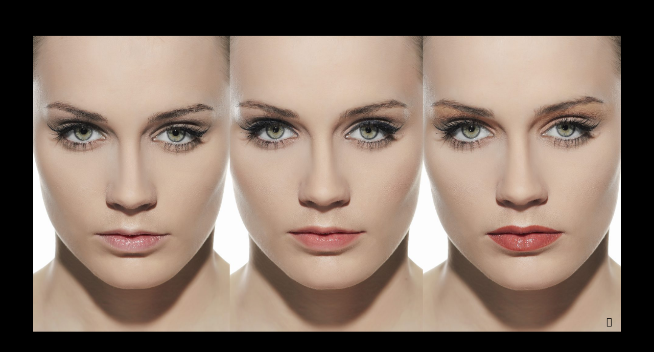

--- FILE ---
content_type: text/css
request_url: https://sandorbenko.eu/wp-content/litespeed/css/c2357a58102610a8213bc201d36d4824.css?ver=66f52
body_size: 56576
content:
.wp-block-archives{box-sizing:border-box}.wp-block-archives-dropdown label{display:block}.wp-block-avatar{line-height:0}.wp-block-avatar,.wp-block-avatar img{box-sizing:border-box}.wp-block-avatar.aligncenter{text-align:center}.wp-block-audio{box-sizing:border-box}.wp-block-audio figcaption{margin-bottom:1em;margin-top:.5em}.wp-block-audio audio{min-width:300px;width:100%}.wp-block-button__link{box-sizing:border-box;cursor:pointer;display:inline-block;text-align:center;word-break:break-word}.wp-block-button__link.aligncenter{text-align:center}.wp-block-button__link.alignright{text-align:right}:where(.wp-block-button__link){border-radius:9999px;box-shadow:none;padding:calc(.667em + 2px) calc(1.333em + 2px);text-decoration:none}.wp-block-button[style*=text-decoration] .wp-block-button__link{text-decoration:inherit}.wp-block-buttons>.wp-block-button.has-custom-width{max-width:none}.wp-block-buttons>.wp-block-button.has-custom-width .wp-block-button__link{width:100%}.wp-block-buttons>.wp-block-button.has-custom-font-size .wp-block-button__link{font-size:inherit}.wp-block-buttons>.wp-block-button.wp-block-button__width-25{width:calc(25% - var(--wp--style--block-gap, .5em)*.75)}.wp-block-buttons>.wp-block-button.wp-block-button__width-50{width:calc(50% - var(--wp--style--block-gap, .5em)*.5)}.wp-block-buttons>.wp-block-button.wp-block-button__width-75{width:calc(75% - var(--wp--style--block-gap, .5em)*.25)}.wp-block-buttons>.wp-block-button.wp-block-button__width-100{flex-basis:100%;width:100%}.wp-block-buttons.is-vertical>.wp-block-button.wp-block-button__width-25{width:25%}.wp-block-buttons.is-vertical>.wp-block-button.wp-block-button__width-50{width:50%}.wp-block-buttons.is-vertical>.wp-block-button.wp-block-button__width-75{width:75%}.wp-block-button.is-style-squared,.wp-block-button__link.wp-block-button.is-style-squared{border-radius:0}.wp-block-button.no-border-radius,.wp-block-button__link.no-border-radius{border-radius:0!important}.wp-block-button .wp-block-button__link:where(.is-style-outline),.wp-block-button:where(.is-style-outline)>.wp-block-button__link{border:2px solid;padding:.667em 1.333em}.wp-block-button .wp-block-button__link:where(.is-style-outline):not(.has-text-color),.wp-block-button:where(.is-style-outline)>.wp-block-button__link:not(.has-text-color){color:currentColor}.wp-block-button .wp-block-button__link:where(.is-style-outline):not(.has-background),.wp-block-button:where(.is-style-outline)>.wp-block-button__link:not(.has-background){background-color:initial;background-image:none}.wp-block-button .wp-block-button__link:where(.has-border-color){border-width:initial}.wp-block-button .wp-block-button__link:where([style*=border-top-color]){border-top-width:medium}.wp-block-button .wp-block-button__link:where([style*=border-right-color]){border-right-width:medium}.wp-block-button .wp-block-button__link:where([style*=border-bottom-color]){border-bottom-width:medium}.wp-block-button .wp-block-button__link:where([style*=border-left-color]){border-left-width:medium}.wp-block-button .wp-block-button__link:where([style*=border-style]){border-width:initial}.wp-block-button .wp-block-button__link:where([style*=border-top-style]){border-top-width:medium}.wp-block-button .wp-block-button__link:where([style*=border-right-style]){border-right-width:medium}.wp-block-button .wp-block-button__link:where([style*=border-bottom-style]){border-bottom-width:medium}.wp-block-button .wp-block-button__link:where([style*=border-left-style]){border-left-width:medium}.wp-block-buttons.is-vertical{flex-direction:column}.wp-block-buttons.is-vertical>.wp-block-button:last-child{margin-bottom:0}.wp-block-buttons>.wp-block-button{display:inline-block;margin:0}.wp-block-buttons.is-content-justification-left{justify-content:flex-start}.wp-block-buttons.is-content-justification-left.is-vertical{align-items:flex-start}.wp-block-buttons.is-content-justification-center{justify-content:center}.wp-block-buttons.is-content-justification-center.is-vertical{align-items:center}.wp-block-buttons.is-content-justification-right{justify-content:flex-end}.wp-block-buttons.is-content-justification-right.is-vertical{align-items:flex-end}.wp-block-buttons.is-content-justification-space-between{justify-content:space-between}.wp-block-buttons.aligncenter{text-align:center}.wp-block-buttons:not(.is-content-justification-space-between,.is-content-justification-right,.is-content-justification-left,.is-content-justification-center) .wp-block-button.aligncenter{margin-left:auto;margin-right:auto;width:100%}.wp-block-buttons[style*=text-decoration] .wp-block-button,.wp-block-buttons[style*=text-decoration] .wp-block-button__link{text-decoration:inherit}.wp-block-buttons.has-custom-font-size .wp-block-button__link{font-size:inherit}.wp-block-button.aligncenter,.wp-block-calendar{text-align:center}.wp-block-calendar td,.wp-block-calendar th{border:1px solid;padding:.25em}.wp-block-calendar th{font-weight:400}.wp-block-calendar caption{background-color:inherit}.wp-block-calendar table{border-collapse:collapse;width:100%}.wp-block-calendar table:where(:not(.has-text-color)){color:#40464d}.wp-block-calendar table:where(:not(.has-text-color)) td,.wp-block-calendar table:where(:not(.has-text-color)) th{border-color:#ddd}.wp-block-calendar table.has-background th{background-color:inherit}.wp-block-calendar table.has-text-color th{color:inherit}:where(.wp-block-calendar table:not(.has-background) th){background:#ddd}.wp-block-categories{box-sizing:border-box}.wp-block-categories.alignleft{margin-right:2em}.wp-block-categories.alignright{margin-left:2em}.wp-block-categories.wp-block-categories-dropdown.aligncenter{text-align:center}.wp-block-code{box-sizing:border-box}.wp-block-code code{display:block;font-family:inherit;overflow-wrap:break-word;white-space:pre-wrap}.wp-block-columns{align-items:normal!important;box-sizing:border-box;display:flex;flex-wrap:wrap!important}@media (min-width:782px){.wp-block-columns{flex-wrap:nowrap!important}}.wp-block-columns.are-vertically-aligned-top{align-items:flex-start}.wp-block-columns.are-vertically-aligned-center{align-items:center}.wp-block-columns.are-vertically-aligned-bottom{align-items:flex-end}@media (max-width:781px){.wp-block-columns:not(.is-not-stacked-on-mobile)>.wp-block-column{flex-basis:100%!important}}@media (min-width:782px){.wp-block-columns:not(.is-not-stacked-on-mobile)>.wp-block-column{flex-basis:0;flex-grow:1}.wp-block-columns:not(.is-not-stacked-on-mobile)>.wp-block-column[style*=flex-basis]{flex-grow:0}}.wp-block-columns.is-not-stacked-on-mobile{flex-wrap:nowrap!important}.wp-block-columns.is-not-stacked-on-mobile>.wp-block-column{flex-basis:0;flex-grow:1}.wp-block-columns.is-not-stacked-on-mobile>.wp-block-column[style*=flex-basis]{flex-grow:0}:where(.wp-block-columns){margin-bottom:1.75em}:where(.wp-block-columns.has-background){padding:1.25em 2.375em}.wp-block-column{flex-grow:1;min-width:0;overflow-wrap:break-word;word-break:break-word}.wp-block-column.is-vertically-aligned-top{align-self:flex-start}.wp-block-column.is-vertically-aligned-center{align-self:center}.wp-block-column.is-vertically-aligned-bottom{align-self:flex-end}.wp-block-column.is-vertically-aligned-stretch{align-self:stretch}.wp-block-column.is-vertically-aligned-bottom,.wp-block-column.is-vertically-aligned-center,.wp-block-column.is-vertically-aligned-top{width:100%}.wp-block-post-comments{box-sizing:border-box}.wp-block-post-comments .alignleft{float:left}.wp-block-post-comments .alignright{float:right}.wp-block-post-comments .navigation:after{clear:both;content:"";display:table}.wp-block-post-comments .commentlist{clear:both;list-style:none;margin:0;padding:0}.wp-block-post-comments .commentlist .comment{min-height:2.25em;padding-left:3.25em}.wp-block-post-comments .commentlist .comment p{font-size:1em;line-height:1.8;margin:1em 0}.wp-block-post-comments .commentlist .children{list-style:none;margin:0;padding:0}.wp-block-post-comments .comment-author{line-height:1.5}.wp-block-post-comments .comment-author .avatar{border-radius:1.5em;display:block;float:left;height:2.5em;margin-right:.75em;margin-top:.5em;width:2.5em}.wp-block-post-comments .comment-author cite{font-style:normal}.wp-block-post-comments .comment-meta{font-size:.875em;line-height:1.5}.wp-block-post-comments .comment-meta b{font-weight:400}.wp-block-post-comments .comment-meta .comment-awaiting-moderation{display:block;margin-bottom:1em;margin-top:1em}.wp-block-post-comments .comment-body .commentmetadata{font-size:.875em}.wp-block-post-comments .comment-form-author label,.wp-block-post-comments .comment-form-comment label,.wp-block-post-comments .comment-form-email label,.wp-block-post-comments .comment-form-url label{display:block;margin-bottom:.25em}.wp-block-post-comments .comment-form input:not([type=submit]):not([type=checkbox]),.wp-block-post-comments .comment-form textarea{box-sizing:border-box;display:block;width:100%}.wp-block-post-comments .comment-form-cookies-consent{display:flex;gap:.25em}.wp-block-post-comments .comment-form-cookies-consent #wp-comment-cookies-consent{margin-top:.35em}.wp-block-post-comments .comment-reply-title{margin-bottom:0}.wp-block-post-comments .comment-reply-title :where(small){font-size:var(--wp--preset--font-size--medium,smaller);margin-left:.5em}.wp-block-post-comments .reply{font-size:.875em;margin-bottom:1.4em}.wp-block-post-comments input:not([type=submit]),.wp-block-post-comments textarea{border:1px solid #949494;font-family:inherit;font-size:1em}.wp-block-post-comments input:not([type=submit]):not([type=checkbox]),.wp-block-post-comments textarea{padding:calc(.667em + 2px)}:where(.wp-block-post-comments input[type=submit]){border:none}.wp-block-comments-pagination>.wp-block-comments-pagination-next,.wp-block-comments-pagination>.wp-block-comments-pagination-numbers,.wp-block-comments-pagination>.wp-block-comments-pagination-previous{margin-bottom:.5em;margin-right:.5em}.wp-block-comments-pagination>.wp-block-comments-pagination-next:last-child,.wp-block-comments-pagination>.wp-block-comments-pagination-numbers:last-child,.wp-block-comments-pagination>.wp-block-comments-pagination-previous:last-child{margin-right:0}.wp-block-comments-pagination .wp-block-comments-pagination-previous-arrow{display:inline-block;margin-right:1ch}.wp-block-comments-pagination .wp-block-comments-pagination-previous-arrow:not(.is-arrow-chevron){transform:scaleX(1)}.wp-block-comments-pagination .wp-block-comments-pagination-next-arrow{display:inline-block;margin-left:1ch}.wp-block-comments-pagination .wp-block-comments-pagination-next-arrow:not(.is-arrow-chevron){transform:scaleX(1)}.wp-block-comments-pagination.aligncenter{justify-content:center}.wp-block-comment-template{box-sizing:border-box;list-style:none;margin-bottom:0;max-width:100%;padding:0}.wp-block-comment-template li{clear:both}.wp-block-comment-template ol{list-style:none;margin-bottom:0;max-width:100%;padding-left:2rem}.wp-block-comment-template.alignleft{float:left}.wp-block-comment-template.aligncenter{margin-left:auto;margin-right:auto;width:-moz-fit-content;width:fit-content}.wp-block-comment-template.alignright{float:right}.wp-block-cover,.wp-block-cover-image{align-items:center;background-position:50%;box-sizing:border-box;display:flex;justify-content:center;min-height:430px;overflow:hidden;overflow:clip;padding:1em;position:relative}.wp-block-cover .has-background-dim:not([class*=-background-color]),.wp-block-cover-image .has-background-dim:not([class*=-background-color]),.wp-block-cover-image.has-background-dim:not([class*=-background-color]),.wp-block-cover.has-background-dim:not([class*=-background-color]){background-color:#000}.wp-block-cover .has-background-dim.has-background-gradient,.wp-block-cover-image .has-background-dim.has-background-gradient{background-color:initial}.wp-block-cover-image.has-background-dim:before,.wp-block-cover.has-background-dim:before{background-color:inherit;content:""}.wp-block-cover .wp-block-cover__background,.wp-block-cover .wp-block-cover__gradient-background,.wp-block-cover-image .wp-block-cover__background,.wp-block-cover-image .wp-block-cover__gradient-background,.wp-block-cover-image.has-background-dim:not(.has-background-gradient):before,.wp-block-cover.has-background-dim:not(.has-background-gradient):before{bottom:0;left:0;opacity:.5;position:absolute;right:0;top:0;z-index:1}.wp-block-cover-image.has-background-dim.has-background-dim-10 .wp-block-cover__background,.wp-block-cover-image.has-background-dim.has-background-dim-10 .wp-block-cover__gradient-background,.wp-block-cover-image.has-background-dim.has-background-dim-10:not(.has-background-gradient):before,.wp-block-cover.has-background-dim.has-background-dim-10 .wp-block-cover__background,.wp-block-cover.has-background-dim.has-background-dim-10 .wp-block-cover__gradient-background,.wp-block-cover.has-background-dim.has-background-dim-10:not(.has-background-gradient):before{opacity:.1}.wp-block-cover-image.has-background-dim.has-background-dim-20 .wp-block-cover__background,.wp-block-cover-image.has-background-dim.has-background-dim-20 .wp-block-cover__gradient-background,.wp-block-cover-image.has-background-dim.has-background-dim-20:not(.has-background-gradient):before,.wp-block-cover.has-background-dim.has-background-dim-20 .wp-block-cover__background,.wp-block-cover.has-background-dim.has-background-dim-20 .wp-block-cover__gradient-background,.wp-block-cover.has-background-dim.has-background-dim-20:not(.has-background-gradient):before{opacity:.2}.wp-block-cover-image.has-background-dim.has-background-dim-30 .wp-block-cover__background,.wp-block-cover-image.has-background-dim.has-background-dim-30 .wp-block-cover__gradient-background,.wp-block-cover-image.has-background-dim.has-background-dim-30:not(.has-background-gradient):before,.wp-block-cover.has-background-dim.has-background-dim-30 .wp-block-cover__background,.wp-block-cover.has-background-dim.has-background-dim-30 .wp-block-cover__gradient-background,.wp-block-cover.has-background-dim.has-background-dim-30:not(.has-background-gradient):before{opacity:.3}.wp-block-cover-image.has-background-dim.has-background-dim-40 .wp-block-cover__background,.wp-block-cover-image.has-background-dim.has-background-dim-40 .wp-block-cover__gradient-background,.wp-block-cover-image.has-background-dim.has-background-dim-40:not(.has-background-gradient):before,.wp-block-cover.has-background-dim.has-background-dim-40 .wp-block-cover__background,.wp-block-cover.has-background-dim.has-background-dim-40 .wp-block-cover__gradient-background,.wp-block-cover.has-background-dim.has-background-dim-40:not(.has-background-gradient):before{opacity:.4}.wp-block-cover-image.has-background-dim.has-background-dim-50 .wp-block-cover__background,.wp-block-cover-image.has-background-dim.has-background-dim-50 .wp-block-cover__gradient-background,.wp-block-cover-image.has-background-dim.has-background-dim-50:not(.has-background-gradient):before,.wp-block-cover.has-background-dim.has-background-dim-50 .wp-block-cover__background,.wp-block-cover.has-background-dim.has-background-dim-50 .wp-block-cover__gradient-background,.wp-block-cover.has-background-dim.has-background-dim-50:not(.has-background-gradient):before{opacity:.5}.wp-block-cover-image.has-background-dim.has-background-dim-60 .wp-block-cover__background,.wp-block-cover-image.has-background-dim.has-background-dim-60 .wp-block-cover__gradient-background,.wp-block-cover-image.has-background-dim.has-background-dim-60:not(.has-background-gradient):before,.wp-block-cover.has-background-dim.has-background-dim-60 .wp-block-cover__background,.wp-block-cover.has-background-dim.has-background-dim-60 .wp-block-cover__gradient-background,.wp-block-cover.has-background-dim.has-background-dim-60:not(.has-background-gradient):before{opacity:.6}.wp-block-cover-image.has-background-dim.has-background-dim-70 .wp-block-cover__background,.wp-block-cover-image.has-background-dim.has-background-dim-70 .wp-block-cover__gradient-background,.wp-block-cover-image.has-background-dim.has-background-dim-70:not(.has-background-gradient):before,.wp-block-cover.has-background-dim.has-background-dim-70 .wp-block-cover__background,.wp-block-cover.has-background-dim.has-background-dim-70 .wp-block-cover__gradient-background,.wp-block-cover.has-background-dim.has-background-dim-70:not(.has-background-gradient):before{opacity:.7}.wp-block-cover-image.has-background-dim.has-background-dim-80 .wp-block-cover__background,.wp-block-cover-image.has-background-dim.has-background-dim-80 .wp-block-cover__gradient-background,.wp-block-cover-image.has-background-dim.has-background-dim-80:not(.has-background-gradient):before,.wp-block-cover.has-background-dim.has-background-dim-80 .wp-block-cover__background,.wp-block-cover.has-background-dim.has-background-dim-80 .wp-block-cover__gradient-background,.wp-block-cover.has-background-dim.has-background-dim-80:not(.has-background-gradient):before{opacity:.8}.wp-block-cover-image.has-background-dim.has-background-dim-90 .wp-block-cover__background,.wp-block-cover-image.has-background-dim.has-background-dim-90 .wp-block-cover__gradient-background,.wp-block-cover-image.has-background-dim.has-background-dim-90:not(.has-background-gradient):before,.wp-block-cover.has-background-dim.has-background-dim-90 .wp-block-cover__background,.wp-block-cover.has-background-dim.has-background-dim-90 .wp-block-cover__gradient-background,.wp-block-cover.has-background-dim.has-background-dim-90:not(.has-background-gradient):before{opacity:.9}.wp-block-cover-image.has-background-dim.has-background-dim-100 .wp-block-cover__background,.wp-block-cover-image.has-background-dim.has-background-dim-100 .wp-block-cover__gradient-background,.wp-block-cover-image.has-background-dim.has-background-dim-100:not(.has-background-gradient):before,.wp-block-cover.has-background-dim.has-background-dim-100 .wp-block-cover__background,.wp-block-cover.has-background-dim.has-background-dim-100 .wp-block-cover__gradient-background,.wp-block-cover.has-background-dim.has-background-dim-100:not(.has-background-gradient):before{opacity:1}.wp-block-cover .wp-block-cover__background.has-background-dim.has-background-dim-0,.wp-block-cover .wp-block-cover__gradient-background.has-background-dim.has-background-dim-0,.wp-block-cover-image .wp-block-cover__background.has-background-dim.has-background-dim-0,.wp-block-cover-image .wp-block-cover__gradient-background.has-background-dim.has-background-dim-0{opacity:0}.wp-block-cover .wp-block-cover__background.has-background-dim.has-background-dim-10,.wp-block-cover .wp-block-cover__gradient-background.has-background-dim.has-background-dim-10,.wp-block-cover-image .wp-block-cover__background.has-background-dim.has-background-dim-10,.wp-block-cover-image .wp-block-cover__gradient-background.has-background-dim.has-background-dim-10{opacity:.1}.wp-block-cover .wp-block-cover__background.has-background-dim.has-background-dim-20,.wp-block-cover .wp-block-cover__gradient-background.has-background-dim.has-background-dim-20,.wp-block-cover-image .wp-block-cover__background.has-background-dim.has-background-dim-20,.wp-block-cover-image .wp-block-cover__gradient-background.has-background-dim.has-background-dim-20{opacity:.2}.wp-block-cover .wp-block-cover__background.has-background-dim.has-background-dim-30,.wp-block-cover .wp-block-cover__gradient-background.has-background-dim.has-background-dim-30,.wp-block-cover-image .wp-block-cover__background.has-background-dim.has-background-dim-30,.wp-block-cover-image .wp-block-cover__gradient-background.has-background-dim.has-background-dim-30{opacity:.3}.wp-block-cover .wp-block-cover__background.has-background-dim.has-background-dim-40,.wp-block-cover .wp-block-cover__gradient-background.has-background-dim.has-background-dim-40,.wp-block-cover-image .wp-block-cover__background.has-background-dim.has-background-dim-40,.wp-block-cover-image .wp-block-cover__gradient-background.has-background-dim.has-background-dim-40{opacity:.4}.wp-block-cover .wp-block-cover__background.has-background-dim.has-background-dim-50,.wp-block-cover .wp-block-cover__gradient-background.has-background-dim.has-background-dim-50,.wp-block-cover-image .wp-block-cover__background.has-background-dim.has-background-dim-50,.wp-block-cover-image .wp-block-cover__gradient-background.has-background-dim.has-background-dim-50{opacity:.5}.wp-block-cover .wp-block-cover__background.has-background-dim.has-background-dim-60,.wp-block-cover .wp-block-cover__gradient-background.has-background-dim.has-background-dim-60,.wp-block-cover-image .wp-block-cover__background.has-background-dim.has-background-dim-60,.wp-block-cover-image .wp-block-cover__gradient-background.has-background-dim.has-background-dim-60{opacity:.6}.wp-block-cover .wp-block-cover__background.has-background-dim.has-background-dim-70,.wp-block-cover .wp-block-cover__gradient-background.has-background-dim.has-background-dim-70,.wp-block-cover-image .wp-block-cover__background.has-background-dim.has-background-dim-70,.wp-block-cover-image .wp-block-cover__gradient-background.has-background-dim.has-background-dim-70{opacity:.7}.wp-block-cover .wp-block-cover__background.has-background-dim.has-background-dim-80,.wp-block-cover .wp-block-cover__gradient-background.has-background-dim.has-background-dim-80,.wp-block-cover-image .wp-block-cover__background.has-background-dim.has-background-dim-80,.wp-block-cover-image .wp-block-cover__gradient-background.has-background-dim.has-background-dim-80{opacity:.8}.wp-block-cover .wp-block-cover__background.has-background-dim.has-background-dim-90,.wp-block-cover .wp-block-cover__gradient-background.has-background-dim.has-background-dim-90,.wp-block-cover-image .wp-block-cover__background.has-background-dim.has-background-dim-90,.wp-block-cover-image .wp-block-cover__gradient-background.has-background-dim.has-background-dim-90{opacity:.9}.wp-block-cover .wp-block-cover__background.has-background-dim.has-background-dim-100,.wp-block-cover .wp-block-cover__gradient-background.has-background-dim.has-background-dim-100,.wp-block-cover-image .wp-block-cover__background.has-background-dim.has-background-dim-100,.wp-block-cover-image .wp-block-cover__gradient-background.has-background-dim.has-background-dim-100{opacity:1}.wp-block-cover-image.alignleft,.wp-block-cover-image.alignright,.wp-block-cover.alignleft,.wp-block-cover.alignright{max-width:420px;width:100%}.wp-block-cover-image:after,.wp-block-cover:after{content:"";display:block;font-size:0;min-height:inherit}@supports (position:sticky){.wp-block-cover-image:after,.wp-block-cover:after{content:none}}.wp-block-cover-image.aligncenter,.wp-block-cover-image.alignleft,.wp-block-cover-image.alignright,.wp-block-cover.aligncenter,.wp-block-cover.alignleft,.wp-block-cover.alignright{display:flex}.wp-block-cover .wp-block-cover__inner-container,.wp-block-cover-image .wp-block-cover__inner-container{color:inherit;width:100%;z-index:1}.wp-block-cover h1:where(:not(.has-text-color)),.wp-block-cover h2:where(:not(.has-text-color)),.wp-block-cover h3:where(:not(.has-text-color)),.wp-block-cover h4:where(:not(.has-text-color)),.wp-block-cover h5:where(:not(.has-text-color)),.wp-block-cover h6:where(:not(.has-text-color)),.wp-block-cover p:where(:not(.has-text-color)),.wp-block-cover-image h1:where(:not(.has-text-color)),.wp-block-cover-image h2:where(:not(.has-text-color)),.wp-block-cover-image h3:where(:not(.has-text-color)),.wp-block-cover-image h4:where(:not(.has-text-color)),.wp-block-cover-image h5:where(:not(.has-text-color)),.wp-block-cover-image h6:where(:not(.has-text-color)),.wp-block-cover-image p:where(:not(.has-text-color)){color:inherit}.wp-block-cover-image.is-position-top-left,.wp-block-cover.is-position-top-left{align-items:flex-start;justify-content:flex-start}.wp-block-cover-image.is-position-top-center,.wp-block-cover.is-position-top-center{align-items:flex-start;justify-content:center}.wp-block-cover-image.is-position-top-right,.wp-block-cover.is-position-top-right{align-items:flex-start;justify-content:flex-end}.wp-block-cover-image.is-position-center-left,.wp-block-cover.is-position-center-left{align-items:center;justify-content:flex-start}.wp-block-cover-image.is-position-center-center,.wp-block-cover.is-position-center-center{align-items:center;justify-content:center}.wp-block-cover-image.is-position-center-right,.wp-block-cover.is-position-center-right{align-items:center;justify-content:flex-end}.wp-block-cover-image.is-position-bottom-left,.wp-block-cover.is-position-bottom-left{align-items:flex-end;justify-content:flex-start}.wp-block-cover-image.is-position-bottom-center,.wp-block-cover.is-position-bottom-center{align-items:flex-end;justify-content:center}.wp-block-cover-image.is-position-bottom-right,.wp-block-cover.is-position-bottom-right{align-items:flex-end;justify-content:flex-end}.wp-block-cover-image.has-custom-content-position.has-custom-content-position .wp-block-cover__inner-container,.wp-block-cover.has-custom-content-position.has-custom-content-position .wp-block-cover__inner-container{margin:0}.wp-block-cover-image.has-custom-content-position.has-custom-content-position.is-position-bottom-left .wp-block-cover__inner-container,.wp-block-cover-image.has-custom-content-position.has-custom-content-position.is-position-bottom-right .wp-block-cover__inner-container,.wp-block-cover-image.has-custom-content-position.has-custom-content-position.is-position-center-left .wp-block-cover__inner-container,.wp-block-cover-image.has-custom-content-position.has-custom-content-position.is-position-center-right .wp-block-cover__inner-container,.wp-block-cover-image.has-custom-content-position.has-custom-content-position.is-position-top-left .wp-block-cover__inner-container,.wp-block-cover-image.has-custom-content-position.has-custom-content-position.is-position-top-right .wp-block-cover__inner-container,.wp-block-cover.has-custom-content-position.has-custom-content-position.is-position-bottom-left .wp-block-cover__inner-container,.wp-block-cover.has-custom-content-position.has-custom-content-position.is-position-bottom-right .wp-block-cover__inner-container,.wp-block-cover.has-custom-content-position.has-custom-content-position.is-position-center-left .wp-block-cover__inner-container,.wp-block-cover.has-custom-content-position.has-custom-content-position.is-position-center-right .wp-block-cover__inner-container,.wp-block-cover.has-custom-content-position.has-custom-content-position.is-position-top-left .wp-block-cover__inner-container,.wp-block-cover.has-custom-content-position.has-custom-content-position.is-position-top-right .wp-block-cover__inner-container{margin:0;width:auto}.wp-block-cover .wp-block-cover__image-background,.wp-block-cover video.wp-block-cover__video-background,.wp-block-cover-image .wp-block-cover__image-background,.wp-block-cover-image video.wp-block-cover__video-background{border:none;bottom:0;box-shadow:none;height:100%;left:0;margin:0;max-height:none;max-width:none;object-fit:cover;outline:none;padding:0;position:absolute;right:0;top:0;width:100%}.wp-block-cover-image.has-parallax,.wp-block-cover.has-parallax,.wp-block-cover__image-background.has-parallax,video.wp-block-cover__video-background.has-parallax{background-attachment:fixed;background-repeat:no-repeat;background-size:cover}@supports (-webkit-touch-callout:inherit){.wp-block-cover-image.has-parallax,.wp-block-cover.has-parallax,.wp-block-cover__image-background.has-parallax,video.wp-block-cover__video-background.has-parallax{background-attachment:scroll}}@media (prefers-reduced-motion:reduce){.wp-block-cover-image.has-parallax,.wp-block-cover.has-parallax,.wp-block-cover__image-background.has-parallax,video.wp-block-cover__video-background.has-parallax{background-attachment:scroll}}.wp-block-cover-image.is-repeated,.wp-block-cover.is-repeated,.wp-block-cover__image-background.is-repeated,video.wp-block-cover__video-background.is-repeated{background-repeat:repeat;background-size:auto}.wp-block-cover__image-background,.wp-block-cover__video-background{z-index:0}.wp-block-cover-image-text,.wp-block-cover-image-text a,.wp-block-cover-image-text a:active,.wp-block-cover-image-text a:focus,.wp-block-cover-image-text a:hover,.wp-block-cover-text,.wp-block-cover-text a,.wp-block-cover-text a:active,.wp-block-cover-text a:focus,.wp-block-cover-text a:hover,section.wp-block-cover-image h2,section.wp-block-cover-image h2 a,section.wp-block-cover-image h2 a:active,section.wp-block-cover-image h2 a:focus,section.wp-block-cover-image h2 a:hover{color:#fff}.wp-block-cover-image .wp-block-cover.has-left-content{justify-content:flex-start}.wp-block-cover-image .wp-block-cover.has-right-content{justify-content:flex-end}.wp-block-cover-image.has-left-content .wp-block-cover-image-text,.wp-block-cover.has-left-content .wp-block-cover-text,section.wp-block-cover-image.has-left-content>h2{margin-left:0;text-align:left}.wp-block-cover-image.has-right-content .wp-block-cover-image-text,.wp-block-cover.has-right-content .wp-block-cover-text,section.wp-block-cover-image.has-right-content>h2{margin-right:0;text-align:right}.wp-block-cover .wp-block-cover-text,.wp-block-cover-image .wp-block-cover-image-text,section.wp-block-cover-image>h2{font-size:2em;line-height:1.25;margin-bottom:0;max-width:840px;padding:.44em;text-align:center;z-index:1}:where(.wp-block-cover-image:not(.has-text-color)),:where(.wp-block-cover:not(.has-text-color)){color:#fff}:where(.wp-block-cover-image.is-light:not(.has-text-color)),:where(.wp-block-cover.is-light:not(.has-text-color)){color:#000}.wp-block-details{box-sizing:border-box;overflow:hidden}.wp-block-details summary{cursor:pointer}.wp-block-embed.alignleft,.wp-block-embed.alignright,.wp-block[data-align=left]>[data-type="core/embed"],.wp-block[data-align=right]>[data-type="core/embed"]{max-width:360px;width:100%}.wp-block-embed.alignleft .wp-block-embed__wrapper,.wp-block-embed.alignright .wp-block-embed__wrapper,.wp-block[data-align=left]>[data-type="core/embed"] .wp-block-embed__wrapper,.wp-block[data-align=right]>[data-type="core/embed"] .wp-block-embed__wrapper{min-width:280px}.wp-block-cover .wp-block-embed{min-height:240px;min-width:320px}.wp-block-embed{overflow-wrap:break-word}.wp-block-embed figcaption{margin-bottom:1em;margin-top:.5em}.wp-block-embed iframe{max-width:100%}.wp-block-embed__wrapper{position:relative}.wp-embed-responsive .wp-has-aspect-ratio .wp-block-embed__wrapper:before{content:"";display:block;padding-top:50%}.wp-embed-responsive .wp-has-aspect-ratio iframe{bottom:0;height:100%;left:0;position:absolute;right:0;top:0;width:100%}.wp-embed-responsive .wp-embed-aspect-21-9 .wp-block-embed__wrapper:before{padding-top:42.85%}.wp-embed-responsive .wp-embed-aspect-18-9 .wp-block-embed__wrapper:before{padding-top:50%}.wp-embed-responsive .wp-embed-aspect-16-9 .wp-block-embed__wrapper:before{padding-top:56.25%}.wp-embed-responsive .wp-embed-aspect-4-3 .wp-block-embed__wrapper:before{padding-top:75%}.wp-embed-responsive .wp-embed-aspect-1-1 .wp-block-embed__wrapper:before{padding-top:100%}.wp-embed-responsive .wp-embed-aspect-9-16 .wp-block-embed__wrapper:before{padding-top:177.77%}.wp-embed-responsive .wp-embed-aspect-1-2 .wp-block-embed__wrapper:before{padding-top:200%}.wp-block-file{box-sizing:border-box}.wp-block-file:not(.wp-element-button){font-size:.8em}.wp-block-file.aligncenter{text-align:center}.wp-block-file.alignright{text-align:right}.wp-block-file *+.wp-block-file__button{margin-left:.75em}:where(.wp-block-file){margin-bottom:1.5em}.wp-block-file__embed{margin-bottom:1em}:where(.wp-block-file__button){border-radius:2em;display:inline-block;padding:.5em 1em}:where(.wp-block-file__button):is(a):active,:where(.wp-block-file__button):is(a):focus,:where(.wp-block-file__button):is(a):hover,:where(.wp-block-file__button):is(a):visited{box-shadow:none;color:#fff;opacity:.85;text-decoration:none}.wp-block-form-input__label{display:flex;flex-direction:column;gap:.25em;margin-bottom:.5em;width:100%}.wp-block-form-input__label.is-label-inline{align-items:center;flex-direction:row;gap:.5em}.wp-block-form-input__label.is-label-inline .wp-block-form-input__label-content{margin-bottom:.5em}.wp-block-form-input__label:has(input[type=checkbox]){flex-direction:row-reverse;width:-moz-fit-content;width:fit-content}.wp-block-form-input__label-content{width:-moz-fit-content;width:fit-content}.wp-block-form-input__input{font-size:1em;margin-bottom:.5em;padding:0 .5em}.wp-block-form-input__input[type=date],.wp-block-form-input__input[type=datetime-local],.wp-block-form-input__input[type=datetime],.wp-block-form-input__input[type=email],.wp-block-form-input__input[type=month],.wp-block-form-input__input[type=number],.wp-block-form-input__input[type=password],.wp-block-form-input__input[type=search],.wp-block-form-input__input[type=tel],.wp-block-form-input__input[type=text],.wp-block-form-input__input[type=time],.wp-block-form-input__input[type=url],.wp-block-form-input__input[type=week]{border:1px solid;line-height:2;min-height:2em}textarea.wp-block-form-input__input{min-height:10em}.blocks-gallery-grid:not(.has-nested-images),.wp-block-gallery:not(.has-nested-images){display:flex;flex-wrap:wrap;list-style-type:none;margin:0;padding:0}.blocks-gallery-grid:not(.has-nested-images) .blocks-gallery-image,.blocks-gallery-grid:not(.has-nested-images) .blocks-gallery-item,.wp-block-gallery:not(.has-nested-images) .blocks-gallery-image,.wp-block-gallery:not(.has-nested-images) .blocks-gallery-item{display:flex;flex-direction:column;flex-grow:1;justify-content:center;margin:0 1em 1em 0;position:relative;width:calc(50% - 1em)}.blocks-gallery-grid:not(.has-nested-images) .blocks-gallery-image:nth-of-type(2n),.blocks-gallery-grid:not(.has-nested-images) .blocks-gallery-item:nth-of-type(2n),.wp-block-gallery:not(.has-nested-images) .blocks-gallery-image:nth-of-type(2n),.wp-block-gallery:not(.has-nested-images) .blocks-gallery-item:nth-of-type(2n){margin-right:0}.blocks-gallery-grid:not(.has-nested-images) .blocks-gallery-image figure,.blocks-gallery-grid:not(.has-nested-images) .blocks-gallery-item figure,.wp-block-gallery:not(.has-nested-images) .blocks-gallery-image figure,.wp-block-gallery:not(.has-nested-images) .blocks-gallery-item figure{align-items:flex-end;display:flex;height:100%;justify-content:flex-start;margin:0}.blocks-gallery-grid:not(.has-nested-images) .blocks-gallery-image img,.blocks-gallery-grid:not(.has-nested-images) .blocks-gallery-item img,.wp-block-gallery:not(.has-nested-images) .blocks-gallery-image img,.wp-block-gallery:not(.has-nested-images) .blocks-gallery-item img{display:block;height:auto;max-width:100%;width:auto}.blocks-gallery-grid:not(.has-nested-images) .blocks-gallery-image figcaption,.blocks-gallery-grid:not(.has-nested-images) .blocks-gallery-item figcaption,.wp-block-gallery:not(.has-nested-images) .blocks-gallery-image figcaption,.wp-block-gallery:not(.has-nested-images) .blocks-gallery-item figcaption{background:linear-gradient(0deg,#000000b3,#0000004d 70%,#0000);bottom:0;box-sizing:border-box;color:#fff;font-size:.8em;margin:0;max-height:100%;overflow:auto;padding:3em .77em .7em;position:absolute;text-align:center;width:100%;z-index:2}.blocks-gallery-grid:not(.has-nested-images) .blocks-gallery-image figcaption img,.blocks-gallery-grid:not(.has-nested-images) .blocks-gallery-item figcaption img,.wp-block-gallery:not(.has-nested-images) .blocks-gallery-image figcaption img,.wp-block-gallery:not(.has-nested-images) .blocks-gallery-item figcaption img{display:inline}.blocks-gallery-grid:not(.has-nested-images) figcaption,.wp-block-gallery:not(.has-nested-images) figcaption{flex-grow:1}.blocks-gallery-grid:not(.has-nested-images).is-cropped .blocks-gallery-image a,.blocks-gallery-grid:not(.has-nested-images).is-cropped .blocks-gallery-image img,.blocks-gallery-grid:not(.has-nested-images).is-cropped .blocks-gallery-item a,.blocks-gallery-grid:not(.has-nested-images).is-cropped .blocks-gallery-item img,.wp-block-gallery:not(.has-nested-images).is-cropped .blocks-gallery-image a,.wp-block-gallery:not(.has-nested-images).is-cropped .blocks-gallery-image img,.wp-block-gallery:not(.has-nested-images).is-cropped .blocks-gallery-item a,.wp-block-gallery:not(.has-nested-images).is-cropped .blocks-gallery-item img{flex:1;height:100%;object-fit:cover;width:100%}.blocks-gallery-grid:not(.has-nested-images).columns-1 .blocks-gallery-image,.blocks-gallery-grid:not(.has-nested-images).columns-1 .blocks-gallery-item,.wp-block-gallery:not(.has-nested-images).columns-1 .blocks-gallery-image,.wp-block-gallery:not(.has-nested-images).columns-1 .blocks-gallery-item{margin-right:0;width:100%}@media (min-width:600px){.blocks-gallery-grid:not(.has-nested-images).columns-3 .blocks-gallery-image,.blocks-gallery-grid:not(.has-nested-images).columns-3 .blocks-gallery-item,.wp-block-gallery:not(.has-nested-images).columns-3 .blocks-gallery-image,.wp-block-gallery:not(.has-nested-images).columns-3 .blocks-gallery-item{margin-right:1em;width:calc(33.33333% - .66667em)}.blocks-gallery-grid:not(.has-nested-images).columns-4 .blocks-gallery-image,.blocks-gallery-grid:not(.has-nested-images).columns-4 .blocks-gallery-item,.wp-block-gallery:not(.has-nested-images).columns-4 .blocks-gallery-image,.wp-block-gallery:not(.has-nested-images).columns-4 .blocks-gallery-item{margin-right:1em;width:calc(25% - .75em)}.blocks-gallery-grid:not(.has-nested-images).columns-5 .blocks-gallery-image,.blocks-gallery-grid:not(.has-nested-images).columns-5 .blocks-gallery-item,.wp-block-gallery:not(.has-nested-images).columns-5 .blocks-gallery-image,.wp-block-gallery:not(.has-nested-images).columns-5 .blocks-gallery-item{margin-right:1em;width:calc(20% - .8em)}.blocks-gallery-grid:not(.has-nested-images).columns-6 .blocks-gallery-image,.blocks-gallery-grid:not(.has-nested-images).columns-6 .blocks-gallery-item,.wp-block-gallery:not(.has-nested-images).columns-6 .blocks-gallery-image,.wp-block-gallery:not(.has-nested-images).columns-6 .blocks-gallery-item{margin-right:1em;width:calc(16.66667% - .83333em)}.blocks-gallery-grid:not(.has-nested-images).columns-7 .blocks-gallery-image,.blocks-gallery-grid:not(.has-nested-images).columns-7 .blocks-gallery-item,.wp-block-gallery:not(.has-nested-images).columns-7 .blocks-gallery-image,.wp-block-gallery:not(.has-nested-images).columns-7 .blocks-gallery-item{margin-right:1em;width:calc(14.28571% - .85714em)}.blocks-gallery-grid:not(.has-nested-images).columns-8 .blocks-gallery-image,.blocks-gallery-grid:not(.has-nested-images).columns-8 .blocks-gallery-item,.wp-block-gallery:not(.has-nested-images).columns-8 .blocks-gallery-image,.wp-block-gallery:not(.has-nested-images).columns-8 .blocks-gallery-item{margin-right:1em;width:calc(12.5% - .875em)}.blocks-gallery-grid:not(.has-nested-images).columns-1 .blocks-gallery-image:nth-of-type(1n),.blocks-gallery-grid:not(.has-nested-images).columns-1 .blocks-gallery-item:nth-of-type(1n),.blocks-gallery-grid:not(.has-nested-images).columns-2 .blocks-gallery-image:nth-of-type(2n),.blocks-gallery-grid:not(.has-nested-images).columns-2 .blocks-gallery-item:nth-of-type(2n),.blocks-gallery-grid:not(.has-nested-images).columns-3 .blocks-gallery-image:nth-of-type(3n),.blocks-gallery-grid:not(.has-nested-images).columns-3 .blocks-gallery-item:nth-of-type(3n),.blocks-gallery-grid:not(.has-nested-images).columns-4 .blocks-gallery-image:nth-of-type(4n),.blocks-gallery-grid:not(.has-nested-images).columns-4 .blocks-gallery-item:nth-of-type(4n),.blocks-gallery-grid:not(.has-nested-images).columns-5 .blocks-gallery-image:nth-of-type(5n),.blocks-gallery-grid:not(.has-nested-images).columns-5 .blocks-gallery-item:nth-of-type(5n),.blocks-gallery-grid:not(.has-nested-images).columns-6 .blocks-gallery-image:nth-of-type(6n),.blocks-gallery-grid:not(.has-nested-images).columns-6 .blocks-gallery-item:nth-of-type(6n),.blocks-gallery-grid:not(.has-nested-images).columns-7 .blocks-gallery-image:nth-of-type(7n),.blocks-gallery-grid:not(.has-nested-images).columns-7 .blocks-gallery-item:nth-of-type(7n),.blocks-gallery-grid:not(.has-nested-images).columns-8 .blocks-gallery-image:nth-of-type(8n),.blocks-gallery-grid:not(.has-nested-images).columns-8 .blocks-gallery-item:nth-of-type(8n),.wp-block-gallery:not(.has-nested-images).columns-1 .blocks-gallery-image:nth-of-type(1n),.wp-block-gallery:not(.has-nested-images).columns-1 .blocks-gallery-item:nth-of-type(1n),.wp-block-gallery:not(.has-nested-images).columns-2 .blocks-gallery-image:nth-of-type(2n),.wp-block-gallery:not(.has-nested-images).columns-2 .blocks-gallery-item:nth-of-type(2n),.wp-block-gallery:not(.has-nested-images).columns-3 .blocks-gallery-image:nth-of-type(3n),.wp-block-gallery:not(.has-nested-images).columns-3 .blocks-gallery-item:nth-of-type(3n),.wp-block-gallery:not(.has-nested-images).columns-4 .blocks-gallery-image:nth-of-type(4n),.wp-block-gallery:not(.has-nested-images).columns-4 .blocks-gallery-item:nth-of-type(4n),.wp-block-gallery:not(.has-nested-images).columns-5 .blocks-gallery-image:nth-of-type(5n),.wp-block-gallery:not(.has-nested-images).columns-5 .blocks-gallery-item:nth-of-type(5n),.wp-block-gallery:not(.has-nested-images).columns-6 .blocks-gallery-image:nth-of-type(6n),.wp-block-gallery:not(.has-nested-images).columns-6 .blocks-gallery-item:nth-of-type(6n),.wp-block-gallery:not(.has-nested-images).columns-7 .blocks-gallery-image:nth-of-type(7n),.wp-block-gallery:not(.has-nested-images).columns-7 .blocks-gallery-item:nth-of-type(7n),.wp-block-gallery:not(.has-nested-images).columns-8 .blocks-gallery-image:nth-of-type(8n),.wp-block-gallery:not(.has-nested-images).columns-8 .blocks-gallery-item:nth-of-type(8n){margin-right:0}}.blocks-gallery-grid:not(.has-nested-images) .blocks-gallery-image:last-child,.blocks-gallery-grid:not(.has-nested-images) .blocks-gallery-item:last-child,.wp-block-gallery:not(.has-nested-images) .blocks-gallery-image:last-child,.wp-block-gallery:not(.has-nested-images) .blocks-gallery-item:last-child{margin-right:0}.blocks-gallery-grid:not(.has-nested-images).alignleft,.blocks-gallery-grid:not(.has-nested-images).alignright,.wp-block-gallery:not(.has-nested-images).alignleft,.wp-block-gallery:not(.has-nested-images).alignright{max-width:420px;width:100%}.blocks-gallery-grid:not(.has-nested-images).aligncenter .blocks-gallery-item figure,.wp-block-gallery:not(.has-nested-images).aligncenter .blocks-gallery-item figure{justify-content:center}.wp-block-gallery:not(.is-cropped) .blocks-gallery-item{align-self:flex-start}figure.wp-block-gallery.has-nested-images{align-items:normal}.wp-block-gallery.has-nested-images figure.wp-block-image:not(#individual-image){margin:0;width:calc(50% - var(--wp--style--unstable-gallery-gap, 16px)/2)}.wp-block-gallery.has-nested-images figure.wp-block-image{box-sizing:border-box;display:flex;flex-direction:column;flex-grow:1;justify-content:center;max-width:100%;position:relative}.wp-block-gallery.has-nested-images figure.wp-block-image>a,.wp-block-gallery.has-nested-images figure.wp-block-image>div{flex-direction:column;flex-grow:1;margin:0}.wp-block-gallery.has-nested-images figure.wp-block-image img{display:block;height:auto;max-width:100%!important;width:auto}.wp-block-gallery.has-nested-images figure.wp-block-image figcaption{background:linear-gradient(0deg,#000000b3,#0000004d 70%,#0000);bottom:0;box-sizing:border-box;color:#fff;font-size:13px;left:0;margin-bottom:0;max-height:60%;overflow:auto;padding:0 8px 8px;position:absolute;scrollbar-color:#0000 #0000;scrollbar-gutter:stable both-edges;scrollbar-width:thin;text-align:center;width:100%;will-change:transform}.wp-block-gallery.has-nested-images figure.wp-block-image figcaption::-webkit-scrollbar{height:12px;width:12px}.wp-block-gallery.has-nested-images figure.wp-block-image figcaption::-webkit-scrollbar-track{background-color:initial}.wp-block-gallery.has-nested-images figure.wp-block-image figcaption::-webkit-scrollbar-thumb{background-clip:padding-box;background-color:initial;border:3px solid #0000;border-radius:8px}.wp-block-gallery.has-nested-images figure.wp-block-image figcaption:focus-within::-webkit-scrollbar-thumb,.wp-block-gallery.has-nested-images figure.wp-block-image figcaption:focus::-webkit-scrollbar-thumb,.wp-block-gallery.has-nested-images figure.wp-block-image figcaption:hover::-webkit-scrollbar-thumb{background-color:#fffc}.wp-block-gallery.has-nested-images figure.wp-block-image figcaption:focus,.wp-block-gallery.has-nested-images figure.wp-block-image figcaption:focus-within,.wp-block-gallery.has-nested-images figure.wp-block-image figcaption:hover{scrollbar-color:#fffc #0000}@media (hover:none){.wp-block-gallery.has-nested-images figure.wp-block-image figcaption{scrollbar-color:#fffc #0000}}.wp-block-gallery.has-nested-images figure.wp-block-image figcaption img{display:inline}.wp-block-gallery.has-nested-images figure.wp-block-image figcaption a{color:inherit}.wp-block-gallery.has-nested-images figure.wp-block-image.has-custom-border img{box-sizing:border-box}.wp-block-gallery.has-nested-images figure.wp-block-image.has-custom-border>a,.wp-block-gallery.has-nested-images figure.wp-block-image.has-custom-border>div,.wp-block-gallery.has-nested-images figure.wp-block-image.is-style-rounded>a,.wp-block-gallery.has-nested-images figure.wp-block-image.is-style-rounded>div{flex:1 1 auto}.wp-block-gallery.has-nested-images figure.wp-block-image.has-custom-border figcaption,.wp-block-gallery.has-nested-images figure.wp-block-image.is-style-rounded figcaption{background:none;color:inherit;flex:initial;margin:0;padding:10px 10px 9px;position:relative}.wp-block-gallery.has-nested-images figcaption{flex-basis:100%;flex-grow:1;text-align:center}.wp-block-gallery.has-nested-images:not(.is-cropped) figure.wp-block-image:not(#individual-image){margin-bottom:auto;margin-top:0}.wp-block-gallery.has-nested-images.is-cropped figure.wp-block-image:not(#individual-image){align-self:inherit}.wp-block-gallery.has-nested-images.is-cropped figure.wp-block-image:not(#individual-image)>a,.wp-block-gallery.has-nested-images.is-cropped figure.wp-block-image:not(#individual-image)>div:not(.components-drop-zone){display:flex}.wp-block-gallery.has-nested-images.is-cropped figure.wp-block-image:not(#individual-image) a,.wp-block-gallery.has-nested-images.is-cropped figure.wp-block-image:not(#individual-image) img{flex:1 0 0%;height:100%;object-fit:cover;width:100%}.wp-block-gallery.has-nested-images.columns-1 figure.wp-block-image:not(#individual-image){width:100%}@media (min-width:600px){.wp-block-gallery.has-nested-images.columns-3 figure.wp-block-image:not(#individual-image){width:calc(33.33333% - var(--wp--style--unstable-gallery-gap, 16px)*.66667)}.wp-block-gallery.has-nested-images.columns-4 figure.wp-block-image:not(#individual-image){width:calc(25% - var(--wp--style--unstable-gallery-gap, 16px)*.75)}.wp-block-gallery.has-nested-images.columns-5 figure.wp-block-image:not(#individual-image){width:calc(20% - var(--wp--style--unstable-gallery-gap, 16px)*.8)}.wp-block-gallery.has-nested-images.columns-6 figure.wp-block-image:not(#individual-image){width:calc(16.66667% - var(--wp--style--unstable-gallery-gap, 16px)*.83333)}.wp-block-gallery.has-nested-images.columns-7 figure.wp-block-image:not(#individual-image){width:calc(14.28571% - var(--wp--style--unstable-gallery-gap, 16px)*.85714)}.wp-block-gallery.has-nested-images.columns-8 figure.wp-block-image:not(#individual-image){width:calc(12.5% - var(--wp--style--unstable-gallery-gap, 16px)*.875)}.wp-block-gallery.has-nested-images.columns-default figure.wp-block-image:not(#individual-image){width:calc(33.33% - var(--wp--style--unstable-gallery-gap, 16px)*.66667)}.wp-block-gallery.has-nested-images.columns-default figure.wp-block-image:not(#individual-image):first-child:nth-last-child(2),.wp-block-gallery.has-nested-images.columns-default figure.wp-block-image:not(#individual-image):first-child:nth-last-child(2)~figure.wp-block-image:not(#individual-image){width:calc(50% - var(--wp--style--unstable-gallery-gap, 16px)*.5)}.wp-block-gallery.has-nested-images.columns-default figure.wp-block-image:not(#individual-image):first-child:last-child{width:100%}}.wp-block-gallery.has-nested-images.alignleft,.wp-block-gallery.has-nested-images.alignright{max-width:420px;width:100%}.wp-block-gallery.has-nested-images.aligncenter{justify-content:center}.wp-block-group{box-sizing:border-box}h1.has-background,h2.has-background,h3.has-background,h4.has-background,h5.has-background,h6.has-background{padding:1.25em 2.375em}h1.has-text-align-left[style*=writing-mode]:where([style*=vertical-lr]),h1.has-text-align-right[style*=writing-mode]:where([style*=vertical-rl]),h2.has-text-align-left[style*=writing-mode]:where([style*=vertical-lr]),h2.has-text-align-right[style*=writing-mode]:where([style*=vertical-rl]),h3.has-text-align-left[style*=writing-mode]:where([style*=vertical-lr]),h3.has-text-align-right[style*=writing-mode]:where([style*=vertical-rl]),h4.has-text-align-left[style*=writing-mode]:where([style*=vertical-lr]),h4.has-text-align-right[style*=writing-mode]:where([style*=vertical-rl]),h5.has-text-align-left[style*=writing-mode]:where([style*=vertical-lr]),h5.has-text-align-right[style*=writing-mode]:where([style*=vertical-rl]),h6.has-text-align-left[style*=writing-mode]:where([style*=vertical-lr]),h6.has-text-align-right[style*=writing-mode]:where([style*=vertical-rl]){rotate:180deg}.wp-block-image img{box-sizing:border-box;height:auto;max-width:100%;vertical-align:bottom}.wp-block-image[style*=border-radius] img,.wp-block-image[style*=border-radius]>a{border-radius:inherit}.wp-block-image.has-custom-border img{box-sizing:border-box}.wp-block-image.aligncenter{text-align:center}.wp-block-image.alignfull img,.wp-block-image.alignwide img{height:auto;width:100%}.wp-block-image .aligncenter,.wp-block-image .alignleft,.wp-block-image .alignright,.wp-block-image.aligncenter,.wp-block-image.alignleft,.wp-block-image.alignright{display:table}.wp-block-image .aligncenter>figcaption,.wp-block-image .alignleft>figcaption,.wp-block-image .alignright>figcaption,.wp-block-image.aligncenter>figcaption,.wp-block-image.alignleft>figcaption,.wp-block-image.alignright>figcaption{caption-side:bottom;display:table-caption}.wp-block-image .alignleft{float:left;margin:.5em 1em .5em 0}.wp-block-image .alignright{float:right;margin:.5em 0 .5em 1em}.wp-block-image .aligncenter{margin-left:auto;margin-right:auto}.wp-block-image figcaption{margin-bottom:1em;margin-top:.5em}.wp-block-image .is-style-rounded img,.wp-block-image.is-style-circle-mask img,.wp-block-image.is-style-rounded img{border-radius:9999px}@supports ((-webkit-mask-image:none) or (mask-image:none)) or (-webkit-mask-image:none){.wp-block-image.is-style-circle-mask img{border-radius:0;-webkit-mask-image:url('data:image/svg+xml;utf8,<svg viewBox="0 0 100 100" xmlns="http://www.w3.org/2000/svg"><circle cx="50" cy="50" r="50"/></svg>');mask-image:url('data:image/svg+xml;utf8,<svg viewBox="0 0 100 100" xmlns="http://www.w3.org/2000/svg"><circle cx="50" cy="50" r="50"/></svg>');mask-mode:alpha;-webkit-mask-position:center;mask-position:center;-webkit-mask-repeat:no-repeat;mask-repeat:no-repeat;-webkit-mask-size:contain;mask-size:contain}}.wp-block-image :where(.has-border-color){border-style:solid}.wp-block-image :where([style*=border-top-color]){border-top-style:solid}.wp-block-image :where([style*=border-right-color]){border-right-style:solid}.wp-block-image :where([style*=border-bottom-color]){border-bottom-style:solid}.wp-block-image :where([style*=border-left-color]){border-left-style:solid}.wp-block-image :where([style*=border-width]){border-style:solid}.wp-block-image :where([style*=border-top-width]){border-top-style:solid}.wp-block-image :where([style*=border-right-width]){border-right-style:solid}.wp-block-image :where([style*=border-bottom-width]){border-bottom-style:solid}.wp-block-image :where([style*=border-left-width]){border-left-style:solid}.wp-block-image figure{margin:0}.wp-lightbox-container{display:flex;flex-direction:column;position:relative}.wp-lightbox-container img{cursor:zoom-in}.wp-lightbox-container img:hover+button{opacity:1}.wp-lightbox-container button{align-items:center;-webkit-backdrop-filter:blur(16px) saturate(180%);backdrop-filter:blur(16px) saturate(180%);background-color:#5a5a5a40;border:none;border-radius:4px;cursor:zoom-in;display:flex;height:20px;justify-content:center;opacity:0;padding:0;position:absolute;right:16px;text-align:center;top:16px;transition:opacity .2s ease;width:20px;z-index:100}.wp-lightbox-container button:focus-visible{outline:3px auto #5a5a5a40;outline:3px auto -webkit-focus-ring-color;outline-offset:3px}.wp-lightbox-container button:hover{cursor:pointer;opacity:1}.wp-lightbox-container button:focus{opacity:1}.wp-lightbox-container button:focus,.wp-lightbox-container button:hover,.wp-lightbox-container button:not(:hover):not(:active):not(.has-background){background-color:#5a5a5a40;border:none}.wp-lightbox-overlay{box-sizing:border-box;cursor:zoom-out;height:100vh;left:0;overflow:hidden;position:fixed;top:0;visibility:hidden;width:100%;z-index:100000}.wp-lightbox-overlay .close-button{align-items:center;cursor:pointer;display:flex;justify-content:center;min-height:40px;min-width:40px;padding:0;position:absolute;right:calc(env(safe-area-inset-right) + 16px);top:calc(env(safe-area-inset-top) + 16px);z-index:5000000}.wp-lightbox-overlay .close-button:focus,.wp-lightbox-overlay .close-button:hover,.wp-lightbox-overlay .close-button:not(:hover):not(:active):not(.has-background){background:none;border:none}.wp-lightbox-overlay .lightbox-image-container{height:var(--wp--lightbox-container-height);left:50%;overflow:hidden;position:absolute;top:50%;transform:translate(-50%,-50%);transform-origin:top left;width:var(--wp--lightbox-container-width);z-index:9999999999}.wp-lightbox-overlay .wp-block-image{align-items:center;box-sizing:border-box;display:flex;height:100%;justify-content:center;margin:0;position:relative;transform-origin:0 0;width:100%;z-index:3000000}.wp-lightbox-overlay .wp-block-image img{height:var(--wp--lightbox-image-height);min-height:var(--wp--lightbox-image-height);min-width:var(--wp--lightbox-image-width);width:var(--wp--lightbox-image-width)}.wp-lightbox-overlay .wp-block-image figcaption{display:none}.wp-lightbox-overlay button{background:none;border:none}.wp-lightbox-overlay .scrim{background-color:#fff;height:100%;opacity:.9;position:absolute;width:100%;z-index:2000000}.wp-lightbox-overlay.active{animation:turn-on-visibility .25s both;visibility:visible}.wp-lightbox-overlay.active img{animation:turn-on-visibility .35s both}.wp-lightbox-overlay.show-closing-animation:not(.active){animation:turn-off-visibility .35s both}.wp-lightbox-overlay.show-closing-animation:not(.active) img{animation:turn-off-visibility .25s both}@media (prefers-reduced-motion:no-preference){.wp-lightbox-overlay.zoom.active{animation:none;opacity:1;visibility:visible}.wp-lightbox-overlay.zoom.active .lightbox-image-container{animation:lightbox-zoom-in .4s}.wp-lightbox-overlay.zoom.active .lightbox-image-container img{animation:none}.wp-lightbox-overlay.zoom.active .scrim{animation:turn-on-visibility .4s forwards}.wp-lightbox-overlay.zoom.show-closing-animation:not(.active){animation:none}.wp-lightbox-overlay.zoom.show-closing-animation:not(.active) .lightbox-image-container{animation:lightbox-zoom-out .4s}.wp-lightbox-overlay.zoom.show-closing-animation:not(.active) .lightbox-image-container img{animation:none}.wp-lightbox-overlay.zoom.show-closing-animation:not(.active) .scrim{animation:turn-off-visibility .4s forwards}}@keyframes turn-on-visibility{0%{opacity:0}to{opacity:1}}@keyframes turn-off-visibility{0%{opacity:1;visibility:visible}99%{opacity:0;visibility:visible}to{opacity:0;visibility:hidden}}@keyframes lightbox-zoom-in{0%{transform:translate(calc((-100vw + var(--wp--lightbox-scrollbar-width))/2 + var(--wp--lightbox-initial-left-position)),calc(-50vh + var(--wp--lightbox-initial-top-position))) scale(var(--wp--lightbox-scale))}to{transform:translate(-50%,-50%) scale(1)}}@keyframes lightbox-zoom-out{0%{transform:translate(-50%,-50%) scale(1);visibility:visible}99%{visibility:visible}to{transform:translate(calc((-100vw + var(--wp--lightbox-scrollbar-width))/2 + var(--wp--lightbox-initial-left-position)),calc(-50vh + var(--wp--lightbox-initial-top-position))) scale(var(--wp--lightbox-scale));visibility:hidden}}ol.wp-block-latest-comments{box-sizing:border-box;margin-left:0}:where(.wp-block-latest-comments:not([style*=line-height] .wp-block-latest-comments__comment)){line-height:1.1}:where(.wp-block-latest-comments:not([style*=line-height] .wp-block-latest-comments__comment-excerpt p)){line-height:1.8}.has-dates :where(.wp-block-latest-comments:not([style*=line-height])),.has-excerpts :where(.wp-block-latest-comments:not([style*=line-height])){line-height:1.5}.wp-block-latest-comments .wp-block-latest-comments{padding-left:0}.wp-block-latest-comments__comment{list-style:none;margin-bottom:1em}.has-avatars .wp-block-latest-comments__comment{list-style:none;min-height:2.25em}.has-avatars .wp-block-latest-comments__comment .wp-block-latest-comments__comment-excerpt,.has-avatars .wp-block-latest-comments__comment .wp-block-latest-comments__comment-meta{margin-left:3.25em}.wp-block-latest-comments__comment-excerpt p{font-size:.875em;margin:.36em 0 1.4em}.wp-block-latest-comments__comment-date{display:block;font-size:.75em}.wp-block-latest-comments .avatar,.wp-block-latest-comments__comment-avatar{border-radius:1.5em;display:block;float:left;height:2.5em;margin-right:.75em;width:2.5em}.wp-block-latest-comments[class*=-font-size] a,.wp-block-latest-comments[style*=font-size] a{font-size:inherit}.wp-block-latest-posts{box-sizing:border-box}.wp-block-latest-posts.alignleft{margin-right:2em}.wp-block-latest-posts.alignright{margin-left:2em}.wp-block-latest-posts.wp-block-latest-posts__list{list-style:none;padding-left:0}.wp-block-latest-posts.wp-block-latest-posts__list li{clear:both}.wp-block-latest-posts.is-grid{display:flex;flex-wrap:wrap;padding:0}.wp-block-latest-posts.is-grid li{margin:0 1.25em 1.25em 0;width:100%}@media (min-width:600px){.wp-block-latest-posts.columns-2 li{width:calc(50% - .625em)}.wp-block-latest-posts.columns-2 li:nth-child(2n){margin-right:0}.wp-block-latest-posts.columns-3 li{width:calc(33.33333% - .83333em)}.wp-block-latest-posts.columns-3 li:nth-child(3n){margin-right:0}.wp-block-latest-posts.columns-4 li{width:calc(25% - .9375em)}.wp-block-latest-posts.columns-4 li:nth-child(4n){margin-right:0}.wp-block-latest-posts.columns-5 li{width:calc(20% - 1em)}.wp-block-latest-posts.columns-5 li:nth-child(5n){margin-right:0}.wp-block-latest-posts.columns-6 li{width:calc(16.66667% - 1.04167em)}.wp-block-latest-posts.columns-6 li:nth-child(6n){margin-right:0}}.wp-block-latest-posts__post-author,.wp-block-latest-posts__post-date{display:block;font-size:.8125em}.wp-block-latest-posts__post-excerpt{margin-bottom:1em;margin-top:.5em}.wp-block-latest-posts__featured-image a{display:inline-block}.wp-block-latest-posts__featured-image img{height:auto;max-width:100%;width:auto}.wp-block-latest-posts__featured-image.alignleft{float:left;margin-right:1em}.wp-block-latest-posts__featured-image.alignright{float:right;margin-left:1em}.wp-block-latest-posts__featured-image.aligncenter{margin-bottom:1em;text-align:center}ol,ul{box-sizing:border-box}ol.has-background,ul.has-background{padding:1.25em 2.375em}.wp-block-media-text{box-sizing:border-box;
  /*!rtl:begin:ignore*/direction:ltr;
  /*!rtl:end:ignore*/display:grid;grid-template-columns:50% 1fr;grid-template-rows:auto}.wp-block-media-text.has-media-on-the-right{grid-template-columns:1fr 50%}.wp-block-media-text.is-vertically-aligned-top .wp-block-media-text__content,.wp-block-media-text.is-vertically-aligned-top .wp-block-media-text__media{align-self:start}.wp-block-media-text .wp-block-media-text__content,.wp-block-media-text .wp-block-media-text__media,.wp-block-media-text.is-vertically-aligned-center .wp-block-media-text__content,.wp-block-media-text.is-vertically-aligned-center .wp-block-media-text__media{align-self:center}.wp-block-media-text.is-vertically-aligned-bottom .wp-block-media-text__content,.wp-block-media-text.is-vertically-aligned-bottom .wp-block-media-text__media{align-self:end}.wp-block-media-text .wp-block-media-text__media{
  /*!rtl:begin:ignore*/grid-column:1;grid-row:1;
  /*!rtl:end:ignore*/margin:0}.wp-block-media-text .wp-block-media-text__content{direction:ltr;
  /*!rtl:begin:ignore*/grid-column:2;grid-row:1;
  /*!rtl:end:ignore*/padding:0 8%;word-break:break-word}.wp-block-media-text.has-media-on-the-right .wp-block-media-text__media{
  /*!rtl:begin:ignore*/grid-column:2;grid-row:1
  /*!rtl:end:ignore*/}.wp-block-media-text.has-media-on-the-right .wp-block-media-text__content{
  /*!rtl:begin:ignore*/grid-column:1;grid-row:1
  /*!rtl:end:ignore*/}.wp-block-media-text__media img,.wp-block-media-text__media video{height:auto;max-width:unset;vertical-align:middle;width:100%}.wp-block-media-text.is-image-fill .wp-block-media-text__media{background-size:cover;height:100%;min-height:250px}.wp-block-media-text.is-image-fill .wp-block-media-text__media>a{display:block;height:100%}.wp-block-media-text.is-image-fill .wp-block-media-text__media img{height:1px;margin:-1px;overflow:hidden;padding:0;position:absolute;width:1px;clip:rect(0,0,0,0);border:0}@media (max-width:600px){.wp-block-media-text.is-stacked-on-mobile{grid-template-columns:100%!important}.wp-block-media-text.is-stacked-on-mobile .wp-block-media-text__media{grid-column:1;grid-row:1}.wp-block-media-text.is-stacked-on-mobile .wp-block-media-text__content{grid-column:1;grid-row:2}}.wp-block-navigation{position:relative;--navigation-layout-justification-setting:flex-start;--navigation-layout-direction:row;--navigation-layout-wrap:wrap;--navigation-layout-justify:flex-start;--navigation-layout-align:center}.wp-block-navigation ul{margin-bottom:0;margin-left:0;margin-top:0;padding-left:0}.wp-block-navigation ul,.wp-block-navigation ul li{list-style:none;padding:0}.wp-block-navigation .wp-block-navigation-item{align-items:center;display:flex;position:relative}.wp-block-navigation .wp-block-navigation-item .wp-block-navigation__submenu-container:empty{display:none}.wp-block-navigation .wp-block-navigation-item__content{display:block}.wp-block-navigation .wp-block-navigation-item__content.wp-block-navigation-item__content{color:inherit}.wp-block-navigation.has-text-decoration-underline .wp-block-navigation-item__content,.wp-block-navigation.has-text-decoration-underline .wp-block-navigation-item__content:active,.wp-block-navigation.has-text-decoration-underline .wp-block-navigation-item__content:focus{text-decoration:underline}.wp-block-navigation.has-text-decoration-line-through .wp-block-navigation-item__content,.wp-block-navigation.has-text-decoration-line-through .wp-block-navigation-item__content:active,.wp-block-navigation.has-text-decoration-line-through .wp-block-navigation-item__content:focus{text-decoration:line-through}.wp-block-navigation:where(:not([class*=has-text-decoration])) a{text-decoration:none}.wp-block-navigation:where(:not([class*=has-text-decoration])) a:active,.wp-block-navigation:where(:not([class*=has-text-decoration])) a:focus{text-decoration:none}.wp-block-navigation .wp-block-navigation__submenu-icon{align-self:center;background-color:inherit;border:none;color:currentColor;display:inline-block;font-size:inherit;height:.6em;line-height:0;margin-left:.25em;padding:0;width:.6em}.wp-block-navigation .wp-block-navigation__submenu-icon svg{display:inline-block;stroke:currentColor;height:inherit;margin-top:.075em;width:inherit}.wp-block-navigation.is-vertical{--navigation-layout-direction:column;--navigation-layout-justify:initial;--navigation-layout-align:flex-start}.wp-block-navigation.no-wrap{--navigation-layout-wrap:nowrap}.wp-block-navigation.items-justified-center{--navigation-layout-justification-setting:center;--navigation-layout-justify:center}.wp-block-navigation.items-justified-center.is-vertical{--navigation-layout-align:center}.wp-block-navigation.items-justified-right{--navigation-layout-justification-setting:flex-end;--navigation-layout-justify:flex-end}.wp-block-navigation.items-justified-right.is-vertical{--navigation-layout-align:flex-end}.wp-block-navigation.items-justified-space-between{--navigation-layout-justification-setting:space-between;--navigation-layout-justify:space-between}.wp-block-navigation .has-child .wp-block-navigation__submenu-container{align-items:normal;background-color:inherit;color:inherit;display:flex;flex-direction:column;height:0;left:-1px;opacity:0;overflow:hidden;position:absolute;top:100%;transition:opacity .1s linear;visibility:hidden;width:0;z-index:2}.wp-block-navigation .has-child .wp-block-navigation__submenu-container>.wp-block-navigation-item>.wp-block-navigation-item__content{display:flex;flex-grow:1}.wp-block-navigation .has-child .wp-block-navigation__submenu-container>.wp-block-navigation-item>.wp-block-navigation-item__content .wp-block-navigation__submenu-icon{margin-left:auto;margin-right:0}.wp-block-navigation .has-child .wp-block-navigation__submenu-container .wp-block-navigation-item__content{margin:0}@media (min-width:782px){.wp-block-navigation .has-child .wp-block-navigation__submenu-container .wp-block-navigation__submenu-container{left:100%;top:-1px}.wp-block-navigation .has-child .wp-block-navigation__submenu-container .wp-block-navigation__submenu-container:before{background:#0000;content:"";display:block;height:100%;position:absolute;right:100%;width:.5em}.wp-block-navigation .has-child .wp-block-navigation__submenu-container .wp-block-navigation__submenu-icon{margin-right:.25em}.wp-block-navigation .has-child .wp-block-navigation__submenu-container .wp-block-navigation__submenu-icon svg{transform:rotate(-90deg)}}.wp-block-navigation .has-child .wp-block-navigation-submenu__toggle[aria-expanded=true]~.wp-block-navigation__submenu-container,.wp-block-navigation .has-child:not(.open-on-click):hover>.wp-block-navigation__submenu-container,.wp-block-navigation .has-child:not(.open-on-click):not(.open-on-hover-click):focus-within>.wp-block-navigation__submenu-container{height:auto;min-width:200px;opacity:1;overflow:visible;visibility:visible;width:auto}.wp-block-navigation.has-background .has-child .wp-block-navigation__submenu-container{left:0;top:100%}@media (min-width:782px){.wp-block-navigation.has-background .has-child .wp-block-navigation__submenu-container .wp-block-navigation__submenu-container{left:100%;top:0}}.wp-block-navigation-submenu{display:flex;position:relative}.wp-block-navigation-submenu .wp-block-navigation__submenu-icon svg{stroke:currentColor}button.wp-block-navigation-item__content{background-color:initial;border:none;color:currentColor;font-family:inherit;font-size:inherit;font-style:inherit;font-weight:inherit;line-height:inherit;text-align:left;text-transform:inherit}.wp-block-navigation-submenu__toggle{cursor:pointer}.wp-block-navigation-item.open-on-click .wp-block-navigation-submenu__toggle{padding-left:0;padding-right:.85em}.wp-block-navigation-item.open-on-click .wp-block-navigation-submenu__toggle+.wp-block-navigation__submenu-icon{margin-left:-.6em;pointer-events:none}.wp-block-navigation-item.open-on-click button.wp-block-navigation-item__content:not(.wp-block-navigation-submenu__toggle){padding:0}.wp-block-navigation .wp-block-page-list,.wp-block-navigation__container,.wp-block-navigation__responsive-close,.wp-block-navigation__responsive-container,.wp-block-navigation__responsive-container-content,.wp-block-navigation__responsive-dialog{gap:inherit}:where(.wp-block-navigation.has-background .wp-block-navigation-item a:not(.wp-element-button)),:where(.wp-block-navigation.has-background .wp-block-navigation-submenu a:not(.wp-element-button)){padding:.5em 1em}:where(.wp-block-navigation .wp-block-navigation__submenu-container .wp-block-navigation-item a:not(.wp-element-button)),:where(.wp-block-navigation .wp-block-navigation__submenu-container .wp-block-navigation-submenu a:not(.wp-element-button)),:where(.wp-block-navigation .wp-block-navigation__submenu-container .wp-block-navigation-submenu button.wp-block-navigation-item__content),:where(.wp-block-navigation .wp-block-navigation__submenu-container .wp-block-pages-list__item button.wp-block-navigation-item__content){padding:.5em 1em}.wp-block-navigation.items-justified-right .wp-block-navigation__container .has-child .wp-block-navigation__submenu-container,.wp-block-navigation.items-justified-right .wp-block-page-list>.has-child .wp-block-navigation__submenu-container,.wp-block-navigation.items-justified-space-between .wp-block-page-list>.has-child:last-child .wp-block-navigation__submenu-container,.wp-block-navigation.items-justified-space-between>.wp-block-navigation__container>.has-child:last-child .wp-block-navigation__submenu-container{left:auto;right:0}.wp-block-navigation.items-justified-right .wp-block-navigation__container .has-child .wp-block-navigation__submenu-container .wp-block-navigation__submenu-container,.wp-block-navigation.items-justified-right .wp-block-page-list>.has-child .wp-block-navigation__submenu-container .wp-block-navigation__submenu-container,.wp-block-navigation.items-justified-space-between .wp-block-page-list>.has-child:last-child .wp-block-navigation__submenu-container .wp-block-navigation__submenu-container,.wp-block-navigation.items-justified-space-between>.wp-block-navigation__container>.has-child:last-child .wp-block-navigation__submenu-container .wp-block-navigation__submenu-container{left:-1px;right:-1px}@media (min-width:782px){.wp-block-navigation.items-justified-right .wp-block-navigation__container .has-child .wp-block-navigation__submenu-container .wp-block-navigation__submenu-container,.wp-block-navigation.items-justified-right .wp-block-page-list>.has-child .wp-block-navigation__submenu-container .wp-block-navigation__submenu-container,.wp-block-navigation.items-justified-space-between .wp-block-page-list>.has-child:last-child .wp-block-navigation__submenu-container .wp-block-navigation__submenu-container,.wp-block-navigation.items-justified-space-between>.wp-block-navigation__container>.has-child:last-child .wp-block-navigation__submenu-container .wp-block-navigation__submenu-container{left:auto;right:100%}}.wp-block-navigation:not(.has-background) .wp-block-navigation__submenu-container{background-color:#fff;border:1px solid #00000026}.wp-block-navigation.has-background .wp-block-navigation__submenu-container{background-color:inherit}.wp-block-navigation:not(.has-text-color) .wp-block-navigation__submenu-container{color:#000}.wp-block-navigation__container{align-items:var(--navigation-layout-align,initial);display:flex;flex-direction:var(--navigation-layout-direction,initial);flex-wrap:var(--navigation-layout-wrap,wrap);justify-content:var(--navigation-layout-justify,initial);list-style:none;margin:0;padding-left:0}.wp-block-navigation__container .is-responsive{display:none}.wp-block-navigation__container:only-child,.wp-block-page-list:only-child{flex-grow:1}@keyframes overlay-menu__fade-in-animation{0%{opacity:0;transform:translateY(.5em)}to{opacity:1;transform:translateY(0)}}.wp-block-navigation__responsive-container{bottom:0;display:none;left:0;position:fixed;right:0;top:0}.wp-block-navigation__responsive-container :where(.wp-block-navigation-item a){color:inherit}.wp-block-navigation__responsive-container .wp-block-navigation__responsive-container-content{align-items:var(--navigation-layout-align,initial);display:flex;flex-direction:var(--navigation-layout-direction,initial);flex-wrap:var(--navigation-layout-wrap,wrap);justify-content:var(--navigation-layout-justify,initial)}.wp-block-navigation__responsive-container:not(.is-menu-open.is-menu-open){background-color:inherit!important;color:inherit!important}.wp-block-navigation__responsive-container.is-menu-open{animation:overlay-menu__fade-in-animation .1s ease-out;animation-fill-mode:forwards;background-color:inherit;display:flex;flex-direction:column;overflow:auto;padding:clamp(1rem,var(--wp--style--root--padding-top),20rem) clamp(1rem,var(--wp--style--root--padding-right),20rem) clamp(1rem,var(--wp--style--root--padding-bottom),20rem) clamp(1rem,var(--wp--style--root--padding-left),20em);z-index:100000}@media (prefers-reduced-motion:reduce){.wp-block-navigation__responsive-container.is-menu-open{animation-delay:0s;animation-duration:1ms}}.wp-block-navigation__responsive-container.is-menu-open .wp-block-navigation__responsive-container-content{align-items:var(--navigation-layout-justification-setting,inherit);display:flex;flex-direction:column;flex-wrap:nowrap;overflow:visible;padding-top:calc(2rem + 24px)}.wp-block-navigation__responsive-container.is-menu-open .wp-block-navigation__responsive-container-content,.wp-block-navigation__responsive-container.is-menu-open .wp-block-navigation__responsive-container-content .wp-block-navigation__container,.wp-block-navigation__responsive-container.is-menu-open .wp-block-navigation__responsive-container-content .wp-block-page-list{justify-content:flex-start}.wp-block-navigation__responsive-container.is-menu-open .wp-block-navigation__responsive-container-content .wp-block-navigation__submenu-icon{display:none}.wp-block-navigation__responsive-container.is-menu-open .wp-block-navigation__responsive-container-content .has-child .wp-block-navigation__submenu-container{border:none;height:auto;min-width:200px;opacity:1;overflow:initial;padding-left:2rem;padding-right:2rem;position:static;visibility:visible;width:auto}.wp-block-navigation__responsive-container.is-menu-open .wp-block-navigation__responsive-container-content .wp-block-navigation__container,.wp-block-navigation__responsive-container.is-menu-open .wp-block-navigation__responsive-container-content .wp-block-navigation__submenu-container{gap:inherit}.wp-block-navigation__responsive-container.is-menu-open .wp-block-navigation__responsive-container-content .wp-block-navigation__submenu-container{padding-top:var(--wp--style--block-gap,2em)}.wp-block-navigation__responsive-container.is-menu-open .wp-block-navigation__responsive-container-content .wp-block-navigation-item__content{padding:0}.wp-block-navigation__responsive-container.is-menu-open .wp-block-navigation__responsive-container-content .wp-block-navigation-item,.wp-block-navigation__responsive-container.is-menu-open .wp-block-navigation__responsive-container-content .wp-block-navigation__container,.wp-block-navigation__responsive-container.is-menu-open .wp-block-navigation__responsive-container-content .wp-block-page-list{align-items:var(--navigation-layout-justification-setting,initial);display:flex;flex-direction:column}.wp-block-navigation__responsive-container.is-menu-open .wp-block-navigation-item,.wp-block-navigation__responsive-container.is-menu-open .wp-block-navigation-item .wp-block-navigation__submenu-container,.wp-block-navigation__responsive-container.is-menu-open .wp-block-navigation__container,.wp-block-navigation__responsive-container.is-menu-open .wp-block-page-list{background:#0000!important;color:inherit!important}.wp-block-navigation__responsive-container.is-menu-open .wp-block-navigation__submenu-container.wp-block-navigation__submenu-container.wp-block-navigation__submenu-container.wp-block-navigation__submenu-container{left:auto;right:auto}@media (min-width:600px){.wp-block-navigation__responsive-container:not(.hidden-by-default):not(.is-menu-open){background-color:inherit;display:block;position:relative;width:100%;z-index:auto}.wp-block-navigation__responsive-container:not(.hidden-by-default):not(.is-menu-open) .wp-block-navigation__responsive-container-close{display:none}.wp-block-navigation__responsive-container.is-menu-open .wp-block-navigation__submenu-container.wp-block-navigation__submenu-container.wp-block-navigation__submenu-container.wp-block-navigation__submenu-container{left:0}}.wp-block-navigation:not(.has-background) .wp-block-navigation__responsive-container.is-menu-open{background-color:#fff}.wp-block-navigation:not(.has-text-color) .wp-block-navigation__responsive-container.is-menu-open{color:#000}.wp-block-navigation__toggle_button_label{font-size:1rem;font-weight:700}.wp-block-navigation__responsive-container-close,.wp-block-navigation__responsive-container-open{background:#0000;border:none;color:currentColor;cursor:pointer;margin:0;padding:0;text-transform:inherit;vertical-align:middle}.wp-block-navigation__responsive-container-close svg,.wp-block-navigation__responsive-container-open svg{fill:currentColor;display:block;height:24px;pointer-events:none;width:24px}.wp-block-navigation__responsive-container-open{display:flex}.wp-block-navigation__responsive-container-open.wp-block-navigation__responsive-container-open.wp-block-navigation__responsive-container-open{font-family:inherit;font-size:inherit;font-weight:inherit}@media (min-width:600px){.wp-block-navigation__responsive-container-open:not(.always-shown){display:none}}.wp-block-navigation__responsive-container-close{position:absolute;right:0;top:0;z-index:2}.wp-block-navigation__responsive-container-close.wp-block-navigation__responsive-container-close.wp-block-navigation__responsive-container-close{font-family:inherit;font-size:inherit;font-weight:inherit}.wp-block-navigation__responsive-close{width:100%}.has-modal-open .wp-block-navigation__responsive-close{margin-left:auto;margin-right:auto;max-width:var(--wp--style--global--wide-size,100%)}.wp-block-navigation__responsive-close:focus{outline:none}.is-menu-open .wp-block-navigation__responsive-close,.is-menu-open .wp-block-navigation__responsive-container-content,.is-menu-open .wp-block-navigation__responsive-dialog{box-sizing:border-box}.wp-block-navigation__responsive-dialog{position:relative}.has-modal-open .admin-bar .is-menu-open .wp-block-navigation__responsive-dialog{margin-top:46px}@media (min-width:782px){.has-modal-open .admin-bar .is-menu-open .wp-block-navigation__responsive-dialog{margin-top:32px}}html.has-modal-open{overflow:hidden}.wp-block-navigation .wp-block-navigation-item__label{overflow-wrap:break-word}.wp-block-navigation .wp-block-navigation-item__description{display:none}.link-ui-tools{border-top:1px solid #f0f0f0;padding:8px}.link-ui-block-inserter{padding-top:8px}.link-ui-block-inserter__back{margin-left:8px;text-transform:uppercase}.components-popover-pointer-events-trap{background-color:initial;cursor:pointer;inset:0;position:fixed;z-index:1000000}.wp-block-navigation .wp-block-page-list{align-items:var(--navigation-layout-align,initial);background-color:inherit;display:flex;flex-direction:var(--navigation-layout-direction,initial);flex-wrap:var(--navigation-layout-wrap,wrap);justify-content:var(--navigation-layout-justify,initial)}.wp-block-navigation .wp-block-navigation-item{background-color:inherit}.is-small-text{font-size:.875em}.is-regular-text{font-size:1em}.is-large-text{font-size:2.25em}.is-larger-text{font-size:3em}.has-drop-cap:not(:focus):first-letter{float:left;font-size:8.4em;font-style:normal;font-weight:100;line-height:.68;margin:.05em .1em 0 0;text-transform:uppercase}body.rtl .has-drop-cap:not(:focus):first-letter{float:none;margin-left:.1em}p.has-drop-cap.has-background{overflow:hidden}p.has-background{padding:1.25em 2.375em}:where(p.has-text-color:not(.has-link-color)) a{color:inherit}p.has-text-align-left[style*="writing-mode:vertical-lr"],p.has-text-align-right[style*="writing-mode:vertical-rl"]{rotate:180deg}.wp-block-post-author{display:flex;flex-wrap:wrap}.wp-block-post-author__byline{font-size:.5em;margin-bottom:0;margin-top:0;width:100%}.wp-block-post-author__avatar{margin-right:1em}.wp-block-post-author__bio{font-size:.7em;margin-bottom:.7em}.wp-block-post-author__content{flex-basis:0;flex-grow:1}.wp-block-post-author__name{margin:0}.wp-block-post-comments-form{box-sizing:border-box}.wp-block-post-comments-form[style*=font-weight] :where(.comment-reply-title){font-weight:inherit}.wp-block-post-comments-form[style*=font-family] :where(.comment-reply-title){font-family:inherit}.wp-block-post-comments-form[class*=-font-size] :where(.comment-reply-title),.wp-block-post-comments-form[style*=font-size] :where(.comment-reply-title){font-size:inherit}.wp-block-post-comments-form[style*=line-height] :where(.comment-reply-title){line-height:inherit}.wp-block-post-comments-form[style*=font-style] :where(.comment-reply-title){font-style:inherit}.wp-block-post-comments-form[style*=letter-spacing] :where(.comment-reply-title){letter-spacing:inherit}.wp-block-post-comments-form input[type=submit]{box-shadow:none;cursor:pointer;display:inline-block;overflow-wrap:break-word;text-align:center}.wp-block-post-comments-form input:not([type=submit]),.wp-block-post-comments-form textarea{border:1px solid #949494;font-family:inherit;font-size:1em}.wp-block-post-comments-form input:not([type=submit]):not([type=checkbox]),.wp-block-post-comments-form textarea{padding:calc(.667em + 2px)}.wp-block-post-comments-form .comment-form input:not([type=submit]):not([type=checkbox]):not([type=hidden]),.wp-block-post-comments-form .comment-form textarea{box-sizing:border-box;display:block;width:100%}.wp-block-post-comments-form .comment-form-author label,.wp-block-post-comments-form .comment-form-email label,.wp-block-post-comments-form .comment-form-url label{display:block;margin-bottom:.25em}.wp-block-post-comments-form .comment-form-cookies-consent{display:flex;gap:.25em}.wp-block-post-comments-form .comment-form-cookies-consent #wp-comment-cookies-consent{margin-top:.35em}.wp-block-post-comments-form .comment-reply-title{margin-bottom:0}.wp-block-post-comments-form .comment-reply-title :where(small){font-size:var(--wp--preset--font-size--medium,smaller);margin-left:.5em}.wp-block-post-date{box-sizing:border-box}:where(.wp-block-post-excerpt){margin-bottom:var(--wp--style--block-gap);margin-top:var(--wp--style--block-gap)}.wp-block-post-excerpt__excerpt{margin-bottom:0;margin-top:0}.wp-block-post-excerpt__more-text{margin-bottom:0;margin-top:var(--wp--style--block-gap)}.wp-block-post-excerpt__more-link{display:inline-block}.wp-block-post-featured-image{margin-left:0;margin-right:0}.wp-block-post-featured-image a{display:block;height:100%}.wp-block-post-featured-image img{box-sizing:border-box;height:auto;max-width:100%;vertical-align:bottom;width:100%}.wp-block-post-featured-image.alignfull img,.wp-block-post-featured-image.alignwide img{width:100%}.wp-block-post-featured-image .wp-block-post-featured-image__overlay.has-background-dim{background-color:#000;inset:0;position:absolute}.wp-block-post-featured-image{position:relative}.wp-block-post-featured-image .wp-block-post-featured-image__overlay.has-background-gradient{background-color:initial}.wp-block-post-featured-image .wp-block-post-featured-image__overlay.has-background-dim-0{opacity:0}.wp-block-post-featured-image .wp-block-post-featured-image__overlay.has-background-dim-10{opacity:.1}.wp-block-post-featured-image .wp-block-post-featured-image__overlay.has-background-dim-20{opacity:.2}.wp-block-post-featured-image .wp-block-post-featured-image__overlay.has-background-dim-30{opacity:.3}.wp-block-post-featured-image .wp-block-post-featured-image__overlay.has-background-dim-40{opacity:.4}.wp-block-post-featured-image .wp-block-post-featured-image__overlay.has-background-dim-50{opacity:.5}.wp-block-post-featured-image .wp-block-post-featured-image__overlay.has-background-dim-60{opacity:.6}.wp-block-post-featured-image .wp-block-post-featured-image__overlay.has-background-dim-70{opacity:.7}.wp-block-post-featured-image .wp-block-post-featured-image__overlay.has-background-dim-80{opacity:.8}.wp-block-post-featured-image .wp-block-post-featured-image__overlay.has-background-dim-90{opacity:.9}.wp-block-post-featured-image .wp-block-post-featured-image__overlay.has-background-dim-100{opacity:1}.wp-block-post-featured-image:where(.alignleft,.alignright){width:100%}.wp-block-post-navigation-link .wp-block-post-navigation-link__arrow-previous{display:inline-block;margin-right:1ch}.wp-block-post-navigation-link .wp-block-post-navigation-link__arrow-previous:not(.is-arrow-chevron){transform:scaleX(1)}.wp-block-post-navigation-link .wp-block-post-navigation-link__arrow-next{display:inline-block;margin-left:1ch}.wp-block-post-navigation-link .wp-block-post-navigation-link__arrow-next:not(.is-arrow-chevron){transform:scaleX(1)}.wp-block-post-navigation-link.has-text-align-left[style*="writing-mode: vertical-lr"],.wp-block-post-navigation-link.has-text-align-right[style*="writing-mode: vertical-rl"]{rotate:180deg}.wp-block-post-terms{box-sizing:border-box}.wp-block-post-terms .wp-block-post-terms__separator{white-space:pre-wrap}.wp-block-post-time-to-read,.wp-block-post-title{box-sizing:border-box}.wp-block-post-title{word-break:break-word}.wp-block-post-title a{display:inline-block}.wp-block-preformatted{box-sizing:border-box;white-space:pre-wrap}:where(.wp-block-preformatted.has-background){padding:1.25em 2.375em}.wp-block-pullquote{box-sizing:border-box;overflow-wrap:break-word;padding:4em 0;text-align:center}.wp-block-pullquote blockquote,.wp-block-pullquote cite,.wp-block-pullquote p{color:inherit}.wp-block-pullquote blockquote{margin:0}.wp-block-pullquote p{margin-top:0}.wp-block-pullquote p:last-child{margin-bottom:0}.wp-block-pullquote.alignleft,.wp-block-pullquote.alignright{max-width:420px}.wp-block-pullquote cite,.wp-block-pullquote footer{position:relative}.wp-block-pullquote .has-text-color a{color:inherit}:where(.wp-block-pullquote){margin:0 0 1em}.wp-block-pullquote.has-text-align-left blockquote{text-align:left}.wp-block-pullquote.has-text-align-right blockquote{text-align:right}.wp-block-pullquote.is-style-solid-color{border:none}.wp-block-pullquote.is-style-solid-color blockquote{margin-left:auto;margin-right:auto;max-width:60%}.wp-block-pullquote.is-style-solid-color blockquote p{font-size:2em;margin-bottom:0;margin-top:0}.wp-block-pullquote.is-style-solid-color blockquote cite{font-style:normal;text-transform:none}.wp-block-pullquote cite{color:inherit}.wp-block-post-template{list-style:none;margin-bottom:0;margin-top:0;max-width:100%;padding:0}.wp-block-post-template.wp-block-post-template{background:none}.wp-block-post-template.is-flex-container{display:flex;flex-direction:row;flex-wrap:wrap;gap:1.25em}.wp-block-post-template.is-flex-container>li{margin:0;width:100%}@media (min-width:600px){.wp-block-post-template.is-flex-container.is-flex-container.columns-2>li{width:calc(50% - .625em)}.wp-block-post-template.is-flex-container.is-flex-container.columns-3>li{width:calc(33.33333% - .83333em)}.wp-block-post-template.is-flex-container.is-flex-container.columns-4>li{width:calc(25% - .9375em)}.wp-block-post-template.is-flex-container.is-flex-container.columns-5>li{width:calc(20% - 1em)}.wp-block-post-template.is-flex-container.is-flex-container.columns-6>li{width:calc(16.66667% - 1.04167em)}}@media (max-width:600px){.wp-block-post-template-is-layout-grid.wp-block-post-template-is-layout-grid.wp-block-post-template-is-layout-grid.wp-block-post-template-is-layout-grid{grid-template-columns:1fr}}.wp-block-post-template-is-layout-constrained>li>.alignright,.wp-block-post-template-is-layout-flow>li>.alignright{float:right;margin-inline-end:0;margin-inline-start:2em}.wp-block-post-template-is-layout-constrained>li>.alignleft,.wp-block-post-template-is-layout-flow>li>.alignleft{float:left;margin-inline-end:2em;margin-inline-start:0}.wp-block-post-template-is-layout-constrained>li>.aligncenter,.wp-block-post-template-is-layout-flow>li>.aligncenter{margin-inline-end:auto;margin-inline-start:auto}.wp-block-query-pagination>.wp-block-query-pagination-next,.wp-block-query-pagination>.wp-block-query-pagination-numbers,.wp-block-query-pagination>.wp-block-query-pagination-previous{margin-bottom:.5em;margin-right:.5em}.wp-block-query-pagination>.wp-block-query-pagination-next:last-child,.wp-block-query-pagination>.wp-block-query-pagination-numbers:last-child,.wp-block-query-pagination>.wp-block-query-pagination-previous:last-child{margin-right:0}.wp-block-query-pagination.is-content-justification-space-between>.wp-block-query-pagination-next:last-of-type{margin-inline-start:auto}.wp-block-query-pagination.is-content-justification-space-between>.wp-block-query-pagination-previous:first-child{margin-inline-end:auto}.wp-block-query-pagination .wp-block-query-pagination-previous-arrow{display:inline-block;margin-right:1ch}.wp-block-query-pagination .wp-block-query-pagination-previous-arrow:not(.is-arrow-chevron){transform:scaleX(1)}.wp-block-query-pagination .wp-block-query-pagination-next-arrow{display:inline-block;margin-left:1ch}.wp-block-query-pagination .wp-block-query-pagination-next-arrow:not(.is-arrow-chevron){transform:scaleX(1)}.wp-block-query-pagination.aligncenter{justify-content:center}.wp-block-query-title,.wp-block-quote{box-sizing:border-box}.wp-block-quote{overflow-wrap:break-word}.wp-block-quote.is-large:where(:not(.is-style-plain)),.wp-block-quote.is-style-large:where(:not(.is-style-plain)){margin-bottom:1em;padding:0 1em}.wp-block-quote.is-large:where(:not(.is-style-plain)) p,.wp-block-quote.is-style-large:where(:not(.is-style-plain)) p{font-size:1.5em;font-style:italic;line-height:1.6}.wp-block-quote.is-large:where(:not(.is-style-plain)) cite,.wp-block-quote.is-large:where(:not(.is-style-plain)) footer,.wp-block-quote.is-style-large:where(:not(.is-style-plain)) cite,.wp-block-quote.is-style-large:where(:not(.is-style-plain)) footer{font-size:1.125em;text-align:right}.wp-block-quote>cite{display:block}.wp-block-read-more{display:block;width:-moz-fit-content;width:fit-content}.wp-block-read-more:where(:not([style*=text-decoration])){text-decoration:none}.wp-block-read-more:where(:not([style*=text-decoration])):active,.wp-block-read-more:where(:not([style*=text-decoration])):focus{text-decoration:none}ul.wp-block-rss{list-style:none;padding:0}ul.wp-block-rss.wp-block-rss{box-sizing:border-box}ul.wp-block-rss.alignleft{margin-right:2em}ul.wp-block-rss.alignright{margin-left:2em}ul.wp-block-rss.is-grid{display:flex;flex-wrap:wrap;list-style:none;padding:0}ul.wp-block-rss.is-grid li{margin:0 1em 1em 0;width:100%}@media (min-width:600px){ul.wp-block-rss.columns-2 li{width:calc(50% - 1em)}ul.wp-block-rss.columns-3 li{width:calc(33.33333% - 1em)}ul.wp-block-rss.columns-4 li{width:calc(25% - 1em)}ul.wp-block-rss.columns-5 li{width:calc(20% - 1em)}ul.wp-block-rss.columns-6 li{width:calc(16.66667% - 1em)}}.wp-block-rss__item-author,.wp-block-rss__item-publish-date{display:block;font-size:.8125em}.wp-block-search__button{margin-left:10px;word-break:normal}.wp-block-search__button.has-icon{line-height:0}.wp-block-search__button svg{height:1.25em;min-height:24px;min-width:24px;width:1.25em;fill:currentColor;vertical-align:text-bottom}:where(.wp-block-search__button){border:1px solid #ccc;padding:6px 10px}.wp-block-search__inside-wrapper{display:flex;flex:auto;flex-wrap:nowrap;max-width:100%}.wp-block-search__label{width:100%}.wp-block-search__input{-webkit-appearance:initial;appearance:none;border:1px solid #949494;flex-grow:1;margin-left:0;margin-right:0;min-width:3rem;padding:8px;text-decoration:unset!important}.wp-block-search.wp-block-search__button-only .wp-block-search__button{flex-shrink:0;margin-left:0;max-width:100%}.wp-block-search.wp-block-search__button-only .wp-block-search__button[aria-expanded=true]{max-width:calc(100% - 100px)}.wp-block-search.wp-block-search__button-only .wp-block-search__inside-wrapper{min-width:0!important;transition-property:width}.wp-block-search.wp-block-search__button-only .wp-block-search__input{flex-basis:100%;transition-duration:.3s}.wp-block-search.wp-block-search__button-only.wp-block-search__searchfield-hidden,.wp-block-search.wp-block-search__button-only.wp-block-search__searchfield-hidden .wp-block-search__inside-wrapper{overflow:hidden}.wp-block-search.wp-block-search__button-only.wp-block-search__searchfield-hidden .wp-block-search__input{border-left-width:0!important;border-right-width:0!important;flex-basis:0;flex-grow:0;margin:0;min-width:0!important;padding-left:0!important;padding-right:0!important;width:0!important}:where(.wp-block-search__button-inside .wp-block-search__inside-wrapper){border:1px solid #949494;box-sizing:border-box;padding:4px}:where(.wp-block-search__button-inside .wp-block-search__inside-wrapper) .wp-block-search__input{border:none;border-radius:0;padding:0 4px}:where(.wp-block-search__button-inside .wp-block-search__inside-wrapper) .wp-block-search__input:focus{outline:none}:where(.wp-block-search__button-inside .wp-block-search__inside-wrapper) :where(.wp-block-search__button){padding:4px 8px}.wp-block-search.aligncenter .wp-block-search__inside-wrapper{margin:auto}.wp-block[data-align=right] .wp-block-search.wp-block-search__button-only .wp-block-search__inside-wrapper{float:right}.wp-block-separator{border:none;border-top:2px solid}.wp-block-separator.is-style-dots{background:none!important;border:none;height:auto;line-height:1;text-align:center}.wp-block-separator.is-style-dots:before{color:currentColor;content:"···";font-family:serif;font-size:1.5em;letter-spacing:2em;padding-left:2em}.wp-block-site-logo{box-sizing:border-box;line-height:0}.wp-block-site-logo a{display:inline-block;line-height:0}.wp-block-site-logo.is-default-size img{height:auto;width:120px}.wp-block-site-logo img{height:auto;max-width:100%}.wp-block-site-logo a,.wp-block-site-logo img{border-radius:inherit}.wp-block-site-logo.aligncenter{margin-left:auto;margin-right:auto;text-align:center}.wp-block-site-logo.is-style-rounded{border-radius:9999px}.wp-block-site-title a{color:inherit}.wp-block-social-links{background:none;box-sizing:border-box;margin-left:0;padding-left:0;padding-right:0;text-indent:0}.wp-block-social-links .wp-social-link a,.wp-block-social-links .wp-social-link a:hover{border-bottom:0;box-shadow:none;text-decoration:none}.wp-block-social-links .wp-social-link a{padding:.25em}.wp-block-social-links .wp-social-link svg{height:1em;width:1em}.wp-block-social-links .wp-social-link span:not(.screen-reader-text){font-size:.65em;margin-left:.5em;margin-right:.5em}.wp-block-social-links.has-small-icon-size{font-size:16px}.wp-block-social-links,.wp-block-social-links.has-normal-icon-size{font-size:24px}.wp-block-social-links.has-large-icon-size{font-size:36px}.wp-block-social-links.has-huge-icon-size{font-size:48px}.wp-block-social-links.aligncenter{display:flex;justify-content:center}.wp-block-social-links.alignright{justify-content:flex-end}.wp-block-social-link{border-radius:9999px;display:block;height:auto;transition:transform .1s ease}@media (prefers-reduced-motion:reduce){.wp-block-social-link{transition-delay:0s;transition-duration:0s}}.wp-block-social-link a{align-items:center;display:flex;line-height:0;transition:transform .1s ease}.wp-block-social-link:hover{transform:scale(1.1)}.wp-block-social-links .wp-block-social-link.wp-social-link{display:inline-block;margin:0;padding:0}.wp-block-social-links .wp-block-social-link.wp-social-link .wp-block-social-link-anchor,.wp-block-social-links .wp-block-social-link.wp-social-link .wp-block-social-link-anchor svg,.wp-block-social-links .wp-block-social-link.wp-social-link .wp-block-social-link-anchor:active,.wp-block-social-links .wp-block-social-link.wp-social-link .wp-block-social-link-anchor:hover,.wp-block-social-links .wp-block-social-link.wp-social-link .wp-block-social-link-anchor:visited{color:currentColor;fill:currentColor}.wp-block-social-links:not(.is-style-logos-only) .wp-social-link{background-color:#f0f0f0;color:#444}.wp-block-social-links:not(.is-style-logos-only) .wp-social-link-amazon{background-color:#f90;color:#fff}.wp-block-social-links:not(.is-style-logos-only) .wp-social-link-bandcamp{background-color:#1ea0c3;color:#fff}.wp-block-social-links:not(.is-style-logos-only) .wp-social-link-behance{background-color:#0757fe;color:#fff}.wp-block-social-links:not(.is-style-logos-only) .wp-social-link-codepen{background-color:#1e1f26;color:#fff}.wp-block-social-links:not(.is-style-logos-only) .wp-social-link-deviantart{background-color:#02e49b;color:#fff}.wp-block-social-links:not(.is-style-logos-only) .wp-social-link-dribbble{background-color:#e94c89;color:#fff}.wp-block-social-links:not(.is-style-logos-only) .wp-social-link-dropbox{background-color:#4280ff;color:#fff}.wp-block-social-links:not(.is-style-logos-only) .wp-social-link-etsy{background-color:#f45800;color:#fff}.wp-block-social-links:not(.is-style-logos-only) .wp-social-link-facebook{background-color:#1778f2;color:#fff}.wp-block-social-links:not(.is-style-logos-only) .wp-social-link-fivehundredpx{background-color:#000;color:#fff}.wp-block-social-links:not(.is-style-logos-only) .wp-social-link-flickr{background-color:#0461dd;color:#fff}.wp-block-social-links:not(.is-style-logos-only) .wp-social-link-foursquare{background-color:#e65678;color:#fff}.wp-block-social-links:not(.is-style-logos-only) .wp-social-link-github{background-color:#24292d;color:#fff}.wp-block-social-links:not(.is-style-logos-only) .wp-social-link-goodreads{background-color:#eceadd;color:#382110}.wp-block-social-links:not(.is-style-logos-only) .wp-social-link-google{background-color:#ea4434;color:#fff}.wp-block-social-links:not(.is-style-logos-only) .wp-social-link-gravatar{background-color:#1d4fc4;color:#fff}.wp-block-social-links:not(.is-style-logos-only) .wp-social-link-instagram{background-color:#f00075;color:#fff}.wp-block-social-links:not(.is-style-logos-only) .wp-social-link-lastfm{background-color:#e21b24;color:#fff}.wp-block-social-links:not(.is-style-logos-only) .wp-social-link-linkedin{background-color:#0d66c2;color:#fff}.wp-block-social-links:not(.is-style-logos-only) .wp-social-link-mastodon{background-color:#3288d4;color:#fff}.wp-block-social-links:not(.is-style-logos-only) .wp-social-link-medium{background-color:#02ab6c;color:#fff}.wp-block-social-links:not(.is-style-logos-only) .wp-social-link-meetup{background-color:#f6405f;color:#fff}.wp-block-social-links:not(.is-style-logos-only) .wp-social-link-patreon{background-color:#000;color:#fff}.wp-block-social-links:not(.is-style-logos-only) .wp-social-link-pinterest{background-color:#e60122;color:#fff}.wp-block-social-links:not(.is-style-logos-only) .wp-social-link-pocket{background-color:#ef4155;color:#fff}.wp-block-social-links:not(.is-style-logos-only) .wp-social-link-reddit{background-color:#ff4500;color:#fff}.wp-block-social-links:not(.is-style-logos-only) .wp-social-link-skype{background-color:#0478d7;color:#fff}.wp-block-social-links:not(.is-style-logos-only) .wp-social-link-snapchat{background-color:#fefc00;color:#fff;stroke:#000}.wp-block-social-links:not(.is-style-logos-only) .wp-social-link-soundcloud{background-color:#ff5600;color:#fff}.wp-block-social-links:not(.is-style-logos-only) .wp-social-link-spotify{background-color:#1bd760;color:#fff}.wp-block-social-links:not(.is-style-logos-only) .wp-social-link-telegram{background-color:#2aabee;color:#fff}.wp-block-social-links:not(.is-style-logos-only) .wp-social-link-threads,.wp-block-social-links:not(.is-style-logos-only) .wp-social-link-tiktok{background-color:#000;color:#fff}.wp-block-social-links:not(.is-style-logos-only) .wp-social-link-tumblr{background-color:#011835;color:#fff}.wp-block-social-links:not(.is-style-logos-only) .wp-social-link-twitch{background-color:#6440a4;color:#fff}.wp-block-social-links:not(.is-style-logos-only) .wp-social-link-twitter{background-color:#1da1f2;color:#fff}.wp-block-social-links:not(.is-style-logos-only) .wp-social-link-vimeo{background-color:#1eb7ea;color:#fff}.wp-block-social-links:not(.is-style-logos-only) .wp-social-link-vk{background-color:#4680c2;color:#fff}.wp-block-social-links:not(.is-style-logos-only) .wp-social-link-wordpress{background-color:#3499cd;color:#fff}.wp-block-social-links:not(.is-style-logos-only) .wp-social-link-whatsapp{background-color:#25d366;color:#fff}.wp-block-social-links:not(.is-style-logos-only) .wp-social-link-x{background-color:#000;color:#fff}.wp-block-social-links:not(.is-style-logos-only) .wp-social-link-yelp{background-color:#d32422;color:#fff}.wp-block-social-links:not(.is-style-logos-only) .wp-social-link-youtube{background-color:red;color:#fff}.wp-block-social-links.is-style-logos-only .wp-social-link{background:none}.wp-block-social-links.is-style-logos-only .wp-social-link a{padding:0}.wp-block-social-links.is-style-logos-only .wp-social-link svg{height:1.25em;width:1.25em}.wp-block-social-links.is-style-logos-only .wp-social-link-amazon{color:#f90}.wp-block-social-links.is-style-logos-only .wp-social-link-bandcamp{color:#1ea0c3}.wp-block-social-links.is-style-logos-only .wp-social-link-behance{color:#0757fe}.wp-block-social-links.is-style-logos-only .wp-social-link-codepen{color:#1e1f26}.wp-block-social-links.is-style-logos-only .wp-social-link-deviantart{color:#02e49b}.wp-block-social-links.is-style-logos-only .wp-social-link-dribbble{color:#e94c89}.wp-block-social-links.is-style-logos-only .wp-social-link-dropbox{color:#4280ff}.wp-block-social-links.is-style-logos-only .wp-social-link-etsy{color:#f45800}.wp-block-social-links.is-style-logos-only .wp-social-link-facebook{color:#1778f2}.wp-block-social-links.is-style-logos-only .wp-social-link-fivehundredpx{color:#000}.wp-block-social-links.is-style-logos-only .wp-social-link-flickr{color:#0461dd}.wp-block-social-links.is-style-logos-only .wp-social-link-foursquare{color:#e65678}.wp-block-social-links.is-style-logos-only .wp-social-link-github{color:#24292d}.wp-block-social-links.is-style-logos-only .wp-social-link-goodreads{color:#382110}.wp-block-social-links.is-style-logos-only .wp-social-link-google{color:#ea4434}.wp-block-social-links.is-style-logos-only .wp-social-link-gravatar{color:#1d4fc4}.wp-block-social-links.is-style-logos-only .wp-social-link-instagram{color:#f00075}.wp-block-social-links.is-style-logos-only .wp-social-link-lastfm{color:#e21b24}.wp-block-social-links.is-style-logos-only .wp-social-link-linkedin{color:#0d66c2}.wp-block-social-links.is-style-logos-only .wp-social-link-mastodon{color:#3288d4}.wp-block-social-links.is-style-logos-only .wp-social-link-medium{color:#02ab6c}.wp-block-social-links.is-style-logos-only .wp-social-link-meetup{color:#f6405f}.wp-block-social-links.is-style-logos-only .wp-social-link-patreon{color:#000}.wp-block-social-links.is-style-logos-only .wp-social-link-pinterest{color:#e60122}.wp-block-social-links.is-style-logos-only .wp-social-link-pocket{color:#ef4155}.wp-block-social-links.is-style-logos-only .wp-social-link-reddit{color:#ff4500}.wp-block-social-links.is-style-logos-only .wp-social-link-skype{color:#0478d7}.wp-block-social-links.is-style-logos-only .wp-social-link-snapchat{color:#fff;stroke:#000}.wp-block-social-links.is-style-logos-only .wp-social-link-soundcloud{color:#ff5600}.wp-block-social-links.is-style-logos-only .wp-social-link-spotify{color:#1bd760}.wp-block-social-links.is-style-logos-only .wp-social-link-telegram{color:#2aabee}.wp-block-social-links.is-style-logos-only .wp-social-link-threads,.wp-block-social-links.is-style-logos-only .wp-social-link-tiktok{color:#000}.wp-block-social-links.is-style-logos-only .wp-social-link-tumblr{color:#011835}.wp-block-social-links.is-style-logos-only .wp-social-link-twitch{color:#6440a4}.wp-block-social-links.is-style-logos-only .wp-social-link-twitter{color:#1da1f2}.wp-block-social-links.is-style-logos-only .wp-social-link-vimeo{color:#1eb7ea}.wp-block-social-links.is-style-logos-only .wp-social-link-vk{color:#4680c2}.wp-block-social-links.is-style-logos-only .wp-social-link-whatsapp{color:#25d366}.wp-block-social-links.is-style-logos-only .wp-social-link-wordpress{color:#3499cd}.wp-block-social-links.is-style-logos-only .wp-social-link-x{color:#000}.wp-block-social-links.is-style-logos-only .wp-social-link-yelp{color:#d32422}.wp-block-social-links.is-style-logos-only .wp-social-link-youtube{color:red}.wp-block-social-links.is-style-pill-shape .wp-social-link{width:auto}.wp-block-social-links.is-style-pill-shape .wp-social-link a{padding-left:.66667em;padding-right:.66667em}.wp-block-social-links:not(.has-icon-color):not(.has-icon-background-color) .wp-social-link-snapchat .wp-block-social-link-label{color:#000}.wp-block-spacer{clear:both}.wp-block-tag-cloud{box-sizing:border-box}.wp-block-tag-cloud.aligncenter{justify-content:center;text-align:center}.wp-block-tag-cloud.alignfull{padding-left:1em;padding-right:1em}.wp-block-tag-cloud a{display:inline-block;margin-right:5px}.wp-block-tag-cloud span{display:inline-block;margin-left:5px;text-decoration:none}.wp-block-tag-cloud.is-style-outline{display:flex;flex-wrap:wrap;gap:1ch}.wp-block-tag-cloud.is-style-outline a{border:1px solid;font-size:unset!important;margin-right:0;padding:1ch 2ch;text-decoration:none!important}.wp-block-table{overflow-x:auto}.wp-block-table table{border-collapse:collapse;width:100%}.wp-block-table thead{border-bottom:3px solid}.wp-block-table tfoot{border-top:3px solid}.wp-block-table td,.wp-block-table th{border:1px solid;padding:.5em}.wp-block-table .has-fixed-layout{table-layout:fixed;width:100%}.wp-block-table .has-fixed-layout td,.wp-block-table .has-fixed-layout th{word-break:break-word}.wp-block-table.aligncenter,.wp-block-table.alignleft,.wp-block-table.alignright{display:table;width:auto}.wp-block-table.aligncenter td,.wp-block-table.aligncenter th,.wp-block-table.alignleft td,.wp-block-table.alignleft th,.wp-block-table.alignright td,.wp-block-table.alignright th{word-break:break-word}.wp-block-table .has-subtle-light-gray-background-color{background-color:#f3f4f5}.wp-block-table .has-subtle-pale-green-background-color{background-color:#e9fbe5}.wp-block-table .has-subtle-pale-blue-background-color{background-color:#e7f5fe}.wp-block-table .has-subtle-pale-pink-background-color{background-color:#fcf0ef}.wp-block-table.is-style-stripes{background-color:initial;border-bottom:1px solid #f0f0f0;border-collapse:inherit;border-spacing:0}.wp-block-table.is-style-stripes tbody tr:nth-child(odd){background-color:#f0f0f0}.wp-block-table.is-style-stripes.has-subtle-light-gray-background-color tbody tr:nth-child(odd){background-color:#f3f4f5}.wp-block-table.is-style-stripes.has-subtle-pale-green-background-color tbody tr:nth-child(odd){background-color:#e9fbe5}.wp-block-table.is-style-stripes.has-subtle-pale-blue-background-color tbody tr:nth-child(odd){background-color:#e7f5fe}.wp-block-table.is-style-stripes.has-subtle-pale-pink-background-color tbody tr:nth-child(odd){background-color:#fcf0ef}.wp-block-table.is-style-stripes td,.wp-block-table.is-style-stripes th{border-color:#0000}.wp-block-table .has-border-color td,.wp-block-table .has-border-color th,.wp-block-table .has-border-color tr,.wp-block-table .has-border-color>*{border-color:inherit}.wp-block-table table[style*=border-top-color] tr:first-child,.wp-block-table table[style*=border-top-color] tr:first-child td,.wp-block-table table[style*=border-top-color] tr:first-child th,.wp-block-table table[style*=border-top-color]>*,.wp-block-table table[style*=border-top-color]>* td,.wp-block-table table[style*=border-top-color]>* th{border-top-color:inherit}.wp-block-table table[style*=border-top-color] tr:not(:first-child){border-top-color:initial}.wp-block-table table[style*=border-right-color] td:last-child,.wp-block-table table[style*=border-right-color] th,.wp-block-table table[style*=border-right-color] tr,.wp-block-table table[style*=border-right-color]>*{border-right-color:inherit}.wp-block-table table[style*=border-bottom-color] tr:last-child,.wp-block-table table[style*=border-bottom-color] tr:last-child td,.wp-block-table table[style*=border-bottom-color] tr:last-child th,.wp-block-table table[style*=border-bottom-color]>*,.wp-block-table table[style*=border-bottom-color]>* td,.wp-block-table table[style*=border-bottom-color]>* th{border-bottom-color:inherit}.wp-block-table table[style*=border-bottom-color] tr:not(:last-child){border-bottom-color:initial}.wp-block-table table[style*=border-left-color] td:first-child,.wp-block-table table[style*=border-left-color] th,.wp-block-table table[style*=border-left-color] tr,.wp-block-table table[style*=border-left-color]>*{border-left-color:inherit}.wp-block-table table[style*=border-style] td,.wp-block-table table[style*=border-style] th,.wp-block-table table[style*=border-style] tr,.wp-block-table table[style*=border-style]>*{border-style:inherit}.wp-block-table table[style*=border-width] td,.wp-block-table table[style*=border-width] th,.wp-block-table table[style*=border-width] tr,.wp-block-table table[style*=border-width]>*{border-style:inherit;border-width:inherit}:where(.wp-block-term-description){margin-bottom:var(--wp--style--block-gap);margin-top:var(--wp--style--block-gap)}.wp-block-term-description p{margin-bottom:0;margin-top:0}.wp-block-text-columns,.wp-block-text-columns.aligncenter{display:flex}.wp-block-text-columns .wp-block-column{margin:0 1em;padding:0}.wp-block-text-columns .wp-block-column:first-child{margin-left:0}.wp-block-text-columns .wp-block-column:last-child{margin-right:0}.wp-block-text-columns.columns-2 .wp-block-column{width:50%}.wp-block-text-columns.columns-3 .wp-block-column{width:33.33333%}.wp-block-text-columns.columns-4 .wp-block-column{width:25%}pre.wp-block-verse{overflow:auto;white-space:pre-wrap}:where(pre.wp-block-verse){font-family:inherit}.wp-block-video{box-sizing:border-box}.wp-block-video video{vertical-align:middle;width:100%}@supports (position:sticky){.wp-block-video [poster]{object-fit:cover}}.wp-block-video.aligncenter{text-align:center}.wp-block-video figcaption{margin-bottom:1em;margin-top:.5em}.editor-styles-wrapper,.entry-content{counter-reset:footnotes}a[data-fn].fn{counter-increment:footnotes;display:inline-flex;font-size:smaller;text-decoration:none;text-indent:-9999999px;vertical-align:super}a[data-fn].fn:after{content:"[" counter(footnotes) "]";float:left;text-indent:0}.wp-element-button{cursor:pointer}:root{--wp--preset--font-size--normal:16px;--wp--preset--font-size--huge:42px}:root .has-very-light-gray-background-color{background-color:#eee}:root .has-very-dark-gray-background-color{background-color:#313131}:root .has-very-light-gray-color{color:#eee}:root .has-very-dark-gray-color{color:#313131}:root .has-vivid-green-cyan-to-vivid-cyan-blue-gradient-background{background:linear-gradient(135deg,#00d084,#0693e3)}:root .has-purple-crush-gradient-background{background:linear-gradient(135deg,#34e2e4,#4721fb 50%,#ab1dfe)}:root .has-hazy-dawn-gradient-background{background:linear-gradient(135deg,#faaca8,#dad0ec)}:root .has-subdued-olive-gradient-background{background:linear-gradient(135deg,#fafae1,#67a671)}:root .has-atomic-cream-gradient-background{background:linear-gradient(135deg,#fdd79a,#004a59)}:root .has-nightshade-gradient-background{background:linear-gradient(135deg,#330968,#31cdcf)}:root .has-midnight-gradient-background{background:linear-gradient(135deg,#020381,#2874fc)}.has-regular-font-size{font-size:1em}.has-larger-font-size{font-size:2.625em}.has-normal-font-size{font-size:var(--wp--preset--font-size--normal)}.has-huge-font-size{font-size:var(--wp--preset--font-size--huge)}.has-text-align-center{text-align:center}.has-text-align-left{text-align:left}.has-text-align-right{text-align:right}#end-resizable-editor-section{display:none}.aligncenter{clear:both}.items-justified-left{justify-content:flex-start}.items-justified-center{justify-content:center}.items-justified-right{justify-content:flex-end}.items-justified-space-between{justify-content:space-between}.screen-reader-text{border:0;clip:rect(1px,1px,1px,1px);-webkit-clip-path:inset(50%);clip-path:inset(50%);height:1px;margin:-1px;overflow:hidden;padding:0;position:absolute;width:1px;word-wrap:normal!important}.screen-reader-text:focus{background-color:#ddd;clip:auto!important;-webkit-clip-path:none;clip-path:none;color:#444;display:block;font-size:1em;height:auto;left:5px;line-height:normal;padding:15px 23px 14px;text-decoration:none;top:5px;width:auto;z-index:100000}html :where(.has-border-color){border-style:solid}html :where([style*=border-top-color]){border-top-style:solid}html :where([style*=border-right-color]){border-right-style:solid}html :where([style*=border-bottom-color]){border-bottom-style:solid}html :where([style*=border-left-color]){border-left-style:solid}html :where([style*=border-width]){border-style:solid}html :where([style*=border-top-width]){border-top-style:solid}html :where([style*=border-right-width]){border-right-style:solid}html :where([style*=border-bottom-width]){border-bottom-style:solid}html :where([style*=border-left-width]){border-left-style:solid}html :where(img[class*=wp-image-]){height:auto;max-width:100%}:where(figure){margin:0 0 1em}html :where(.is-position-sticky){--wp-admin--admin-bar--position-offset:var(--wp-admin--admin-bar--height,0px)}@media screen and (max-width:600px){html :where(.is-position-sticky){--wp-admin--admin-bar--position-offset:0px}}.col{float:left;width:100%;padding:5px 10px}.col.boxed{border:1px solid #eee;background-color:#fff;padding:15px;position:relative;text-align:center}.col.boxed img{padding:0}.col.centered-text{text-align:center}.col.span_6{width:50%}.col.span_4{width:33.333333%}.col.span_8{width:66.666666%}.col.span_3{width:25%}.col.span_9{width:75%}.col.span_2{width:16.666666%}.col.span_10{width:83.333333%}.divider-border{margin:35px 0;border-bottom:1px solid #ddd}.dropcap{display:block;float:left;width:40px;height:40px;padding:0;margin:0 8px 0 0;font-size:24px;line-height:40px;background:#252525;-webkit-border-radius:50%;-moz-border-radius:50%;border-radius:50%;color:#fff;text-align:center;text-shadow:none}.bw-regular-title.center{text-align:center}.bw-button{display:inline-block;text-decoration:none;color:#000;border:4px solid #000;font-size:14px;padding:13px 30px;position:relative;font-weight:500;text-transform:uppercase;top:-3px;margin-bottom:10px;opacity:1;background-color:#fff;transition:all .3s ease-in-out;-moz-transition:all .3s ease-in-out;-webkit-transition:all .3s ease-in-out}.bw-button.small{font-size:12px;padding:5px 30px}.bw-button.medium{padding:8px 30px;font-size:15px}.bw-button.large{font-size:16px;padding:12px 40px}.bw-button:hover{background-color:#000;color:#fffd82}.bargraph{text-align:left;margin:0}.bargraph li{list-style:none}.bargraph li:last-child span{margin-bottom:0}.bargraph li .bar-wrap{margin-bottom:13px;border-bottom:1px solid #ccc;padding-bottom:1px}.bargraph li span{height:12px;width:0;display:block;background-color:#fffd82}.bargraph li p{color:#000;padding-bottom:5px;margin-bottom:0}.bargraph li span{position:relative}.bargraph li span strong{position:absolute;right:-34px;top:-1px;color:#000;line-height:12px;font-size:13px;opacity:0;display:block;font-weight:300;font-family:'sabadoregular';transition:opacity 3.8s;-moz-transition:opacity 3.5s;-webkit-transition:opacity 3.8s}.bargraph li span.visible strong{opacity:1}.bargraph li span strong em{font-size:13px}.bargraph li span strong.full:after{left:15px}.toggle{float:left;width:100%}.toggle .toggle-title{float:left;width:100%;padding:3px 0 5px 22px;border-bottom:1px solid #eee;font-size:20px;background:url(/wp-content/themes/trend/bw/assets/img/sprite.png) no-repeat 0 -50px;cursor:pointer}.toggle .toggle-content{display:none;float:left;width:100%;padding:7px 10px 10px 20px}.toggle.active .toggle-content{display:block}.toggle.active .toggle-title{background-position:0 -85px}html,body,div,span,applet,object,iframe,h1,h2,h3,h4,h5,h6,p,blockquote,pre,a,abbr,acronym,address,big,cite,code,del,dfn,em,font,ins,kbd,q,s,samp,small,strike,strong,sub,sup,tt,var,dl,dt,dd,ol,ul,li,fieldset,form,label,legend,table,caption,tbody,tfoot,thead,tr,th,td{border:0;font-family:inherit;font-size:100%;font-style:inherit;font-weight:inherit;margin:0;outline:0;padding:0;vertical-align:baseline}html{font-size:62.5%;-webkit-text-size-adjust:100%;-ms-text-size-adjust:100%}*,*:before,*:after{-webkit-box-sizing:border-box;-moz-box-sizing:border-box;box-sizing:border-box}body{background:#fff}article,aside,details,figcaption,figure,footer,header,main,nav,section{display:block}ol,ul{list-style:none}table{border-collapse:separate;border-spacing:0}caption,th,td{font-weight:400;text-align:left}blockquote:before,blockquote:after,q:before,q:after{content:""}blockquote,q{quotes:"" ""}a:focus{outline:thin dotted}a:hover,a:active{outline:0;color:#404040}a img{border:0}body,button,input,select,textarea{color:#404040;font-family:sans-serif;font-size:16px;font-size:1.6rem;line-height:1.5}h1,h2,h3,h4,h5,h6{clear:both}h1,h2,h3{letter-spacing:1px !important}hr{background-color:#ccc;border:0;height:1px;margin-bottom:1.5em}p{margin:0 10px 23px 0}ul,ol{margin:0 3em 1.5em}ul{list-style:disc}ol{list-style:decimal}li>ul,li>ol{margin-bottom:0;margin-left:1.5em}dt{font-weight:700}dd{margin:0 1.5em 1.5em}b,strong{font-weight:700}dfn,cite,em,i{font-style:italic}blockquote{margin:0 1.5em}address{margin:0 0 1.5em}pre{background:#eee;font-family:"Courier 10 Pitch",Courier,monospace;font-size:15px;font-size:1.5rem;line-height:1.6;margin-bottom:1.6em;max-width:100%;overflow:auto;padding:1.6em}code,kbd,tt,var{font:15px Monaco,Consolas,"Andale Mono","DejaVu Sans Mono",monospace}abbr,acronym{border-bottom:1px dotted #666;cursor:help}mark,ins{background:#fff9c0;text-decoration:none}sup,sub{font-size:75%;height:0;line-height:0;position:relative;vertical-align:baseline}sup{bottom:1ex}sub{top:.5ex}small{font-size:75%}big{font-size:125%}figure{margin:0}table{margin:0 0 1.5em;width:100%}th{font-weight:700}img{height:auto}button,input,select,textarea{font-size:100%;margin:0;vertical-align:baseline;*vertical-align:middle;}button,input[type=button],input[type=reset],input[type=submit]{border:1px solid #ccc;background:#e6e6e6;color:rgba(0,0,0,.8);cursor:pointer;-webkit-appearance:button;font-size:12px;font-size:1.2rem;line-height:1;padding:.6em 1em .4em}input[type=checkbox],input[type=radio]{padding:0}input[type=search]{-webkit-appearance:textfield;-webkit-box-sizing:content-box;-moz-box-sizing:content-box;box-sizing:content-box}input[type=search]::-webkit-search-decoration{-webkit-appearance:none}button::-moz-focus-inner,input::-moz-focus-inner{border:0;padding:0}input[type=text],input[type=email],input[type=url],input[type=password],input[type=search],textarea{color:#666;border:1px solid #ccc;border-radius:3px}input[type=text]:focus,input[type=email]:focus,input[type=url]:focus,input[type=password]:focus,input[type=search]:focus,textarea:focus{color:#111}input[type=text],input[type=email],input[type=url],input[type=password],input[type=search]{padding:3px}textarea{overflow:auto;padding-left:3px;vertical-align:top;width:98%}a:hover,a:focus,a:active{color:#191970}.alignleft{display:inline;float:left;margin-right:1.5em}.alignright{display:inline;float:right;margin-left:1.5em}.aligncenter{clear:both;display:block;margin:0 auto}.screen-reader-text{clip:rect(1px,1px,1px,1px);position:absolute !important}.screen-reader-text:hover,.screen-reader-text:active,.screen-reader-text:focus{background-color:#f1f1f1;border-radius:3px;box-shadow:0 0 2px 2px rgba(0,0,0,.6);clip:auto !important;color:#21759b;display:block;font-size:14px;font-weight:700;height:auto;left:5px;line-height:normal;padding:15px 23px 14px;text-decoration:none;top:5px;width:auto;z-index:100000}.clear:before,.clear:after,.entry-content:before,.entry-content:after,.comment-content:before,.comment-content:after,.site-header:before,.site-header:after,.site-content:before,.site-content:after,.site-footer:before,.site-footer:after{content:'';display:table}.clear:after,.entry-content:after,.comment-content:after,.site-header:after,.site-content:after,.site-footer:after{clear:both}.main-navigation{clear:both;display:block;float:left;width:100%}.main-navigation ul{list-style:none;margin:0;padding-left:0}.main-navigation li{float:left;position:relative}.main-navigation a{display:block;text-decoration:none}.main-navigation ul ul{box-shadow:0 3px 3px rgba(0,0,0,.2);display:none;float:left;left:0;position:absolute;top:1.5em;z-index:99999}.main-navigation ul ul ul{left:100%;top:0}.main-navigation ul ul a{width:200px}.main-navigation ul li:hover>ul{display:block}.main-navigation .current_page_item a,.main-navigation .current-menu-item a{color:red !important}.menu-toggle{cursor:pointer;display:none}@media screen and (max-width:600px){.menu-toggle,.main-navigation.toggled .nav-menu{display:block}.main-navigation ul{display:none}}.hentry{margin:0}.byline,.updated{display:none}.single .byline,.group-blog .byline{display:inline}.page-content,.entry-content,.entry-summary{margin:0}.page-links{clear:both;margin:0 0 1.5em}.blog .format-aside .entry-title,.archive .format-aside .entry-title{display:none}.page-content img.wp-smiley,.entry-content img.wp-smiley,.comment-content img.wp-smiley{border:none;margin-bottom:0;margin-top:0;padding:0}.wp-caption{border:1px solid #ccc;margin-bottom:1.5em;max-width:100%}.wp-caption img[class*=wp-image-]{display:block;margin:1.2% auto 0;max-width:98%}.wp-caption-text{text-align:center}.wp-caption .wp-caption-text{margin:.8075em 0}.site-main .gallery{margin-bottom:1.5em}.site-main .gallery a img{border:none;height:auto;max-width:90%}.site-main .gallery dd{margin:0}embed,iframe,object{max-width:100%}.site-main [class*=navigation]{margin:0 0 1.5em;overflow:hidden}[class*=navigation] .nav-previous{float:left;width:50%}[class*=navigation] .nav-next{float:right;text-align:right;width:50%}.comment-content a{word-wrap:break-word}.widget{margin:0 0 1.5em}.widget select{max-width:100%}.widget_search .search-submit{display:none}.infinite-scroll .paging-navigation,.infinite-scroll.neverending .site-footer{display:none}.infinity-end.neverending .site-footer{display:block}.dropcap{float:left;font-size:80px;padding-right:7px;line-height:72px}.bw-admin-bar-options a:before{content:'\f100';top:2px}.owl-carousel .owl-wrapper:after{content:".";display:block;clear:both;visibility:hidden;line-height:0;height:0}.owl-carousel{display:none;position:relative;width:100%;-ms-touch-action:pan-y}.owl-carousel .owl-wrapper{display:none;position:relative;-webkit-transform:translate3d(0px,0px,0px)}.owl-carousel .owl-wrapper-outer{overflow:hidden;position:relative;width:100%}.owl-carousel .owl-wrapper-outer.autoHeight{-webkit-transition:height .5s ease-in-out;-moz-transition:height .5s ease-in-out;-ms-transition:height .5s ease-in-out;-o-transition:height .5s ease-in-out;transition:height .5s ease-in-out}.owl-carousel .owl-item{float:left}.owl-controls .owl-page,.owl-controls .owl-buttons div{cursor:pointer}.owl-controls{-webkit-user-select:none;-khtml-user-select:none;-moz-user-select:none;-ms-user-select:none;user-select:none;-webkit-tap-highlight-color:rgba(0,0,0,0)}.grabbing{cursor:url(/wp-content/themes/trend/assets/css/vendors/jquery.owl.carousel/grabbing.png) 8 8,move}.owl-carousel .owl-wrapper,.owl-carousel .owl-item{-webkit-backface-visibility:hidden;-moz-backface-visibility:hidden;-ms-backface-visibility:hidden;-webkit-transform:translate3d(0,0,0);-moz-transform:translate3d(0,0,0);-ms-transform:translate3d(0,0,0)}.owl-theme .owl-controls{margin-top:10px;text-align:center}.owl-theme .owl-controls .owl-buttons div{color:#fff;display:inline-block;zoom:1;*display:inline;margin:5px;padding:3px 10px;font-size:12px;-webkit-border-radius:30px;-moz-border-radius:30px;border-radius:30px;background:#869791;filter:Alpha(Opacity=50);opacity:.5}.owl-theme .owl-controls.clickable .owl-buttons div:hover{filter:Alpha(Opacity=100);opacity:1;text-decoration:none}.owl-theme .owl-controls .owl-page{display:inline-block;zoom:1;*display:inline;}.owl-theme .owl-controls .owl-page span{display:block;width:12px;height:12px;margin:5px 7px;filter:Alpha(Opacity=50);opacity:.5;-webkit-border-radius:20px;-moz-border-radius:20px;border-radius:20px;background:#869791}.owl-theme .owl-controls .owl-page.active span,.owl-theme .owl-controls.clickable .owl-page:hover span{filter:Alpha(Opacity=100);opacity:1}.owl-theme .owl-controls .owl-page span.owl-numbers{height:auto;width:auto;color:#fff;padding:2px 10px;font-size:12px;-webkit-border-radius:30px;-moz-border-radius:30px;border-radius:30px}.owl-item.loading{min-height:150px;background:url(/wp-content/themes/trend/assets/css/vendors/img/preloader.gif) no-repeat center center}.owl-origin{-webkit-perspective:1200px;-webkit-perspective-origin-x:50%;-webkit-perspective-origin-y:50%;-moz-perspective:1200px;-moz-perspective-origin-x:50%;-moz-perspective-origin-y:50%;perspective:1200px}.owl-fade-out{z-index:10;-webkit-animation:fadeOut .7s both ease;-moz-animation:fadeOut .7s both ease;animation:fadeOut .7s both ease}.owl-fade-in{-webkit-animation:fadeIn .7s both ease;-moz-animation:fadeIn .7s both ease;animation:fadeIn .7s both ease}.owl-backSlide-out{-webkit-animation:backSlideOut 1s both ease;-moz-animation:backSlideOut 1s both ease;animation:backSlideOut 1s both ease}.owl-backSlide-in{-webkit-animation:backSlideIn 1s both ease;-moz-animation:backSlideIn 1s both ease;animation:backSlideIn 1s both ease}.owl-goDown-out{-webkit-animation:scaleToFade .7s ease both;-moz-animation:scaleToFade .7s ease both;animation:scaleToFade .7s ease both}.owl-goDown-in{-webkit-animation:goDown .6s ease both;-moz-animation:goDown .6s ease both;animation:goDown .6s ease both}.owl-fadeUp-in{-webkit-animation:scaleUpFrom .5s ease both;-moz-animation:scaleUpFrom .5s ease both;animation:scaleUpFrom .5s ease both}.owl-fadeUp-out{-webkit-animation:scaleUpTo .5s ease both;-moz-animation:scaleUpTo .5s ease both;animation:scaleUpTo .5s ease both}@-webkit-keyframes empty{0%{opacity:1}}@-moz-keyframes empty{0%{opacity:1}}@keyframes empty{0%{opacity:1}}@-webkit-keyframes fadeIn{0%{opacity:0}100%{opacity:1}}@-moz-keyframes fadeIn{0%{opacity:0}100%{opacity:1}}@keyframes fadeIn{0%{opacity:0}100%{opacity:1}}@-webkit-keyframes fadeOut{0%{opacity:1}100%{opacity:0}}@-moz-keyframes fadeOut{0%{opacity:1}100%{opacity:0}}@keyframes fadeOut{0%{opacity:1}100%{opacity:0}}@-webkit-keyframes backSlideOut{25%{opacity:.5;-webkit-transform:translateZ(-500px)}75%{opacity:.5;-webkit-transform:translateZ(-500px) translateX(-200%)}100%{opacity:.5;-webkit-transform:translateZ(-500px) translateX(-200%)}}@-moz-keyframes backSlideOut{25%{opacity:.5;-moz-transform:translateZ(-500px)}75%{opacity:.5;-moz-transform:translateZ(-500px) translateX(-200%)}100%{opacity:.5;-moz-transform:translateZ(-500px) translateX(-200%)}}@keyframes backSlideOut{25%{opacity:.5;transform:translateZ(-500px)}75%{opacity:.5;transform:translateZ(-500px) translateX(-200%)}100%{opacity:.5;transform:translateZ(-500px) translateX(-200%)}}@-webkit-keyframes backSlideIn{0%,25%{opacity:.5;-webkit-transform:translateZ(-500px) translateX(200%)}75%{opacity:.5;-webkit-transform:translateZ(-500px)}100%{opacity:1;-webkit-transform:translateZ(0) translateX(0)}}@-moz-keyframes backSlideIn{0%,25%{opacity:.5;-moz-transform:translateZ(-500px) translateX(200%)}75%{opacity:.5;-moz-transform:translateZ(-500px)}100%{opacity:1;-moz-transform:translateZ(0) translateX(0)}}@keyframes backSlideIn{0%,25%{opacity:.5;transform:translateZ(-500px) translateX(200%)}75%{opacity:.5;transform:translateZ(-500px)}100%{opacity:1;transform:translateZ(0) translateX(0)}}@-webkit-keyframes scaleToFade{to{opacity:0;-webkit-transform:scale(.8)}}@-moz-keyframes scaleToFade{to{opacity:0;-moz-transform:scale(.8)}}@keyframes scaleToFade{to{opacity:0;transform:scale(.8)}}@-webkit-keyframes goDown{from{-webkit-transform:translateY(-100%)}}@-moz-keyframes goDown{from{-moz-transform:translateY(-100%)}}@keyframes goDown{from{transform:translateY(-100%)}}@-webkit-keyframes scaleUpFrom{from{opacity:0;-webkit-transform:scale(1.5)}}@-moz-keyframes scaleUpFrom{from{opacity:0;-moz-transform:scale(1.5)}}@keyframes scaleUpFrom{from{opacity:0;transform:scale(1.5)}}@-webkit-keyframes scaleUpTo{to{opacity:0;-webkit-transform:scale(1.5)}}@-moz-keyframes scaleUpTo{to{opacity:0;-moz-transform:scale(1.5)}}@keyframes scaleUpTo{to{opacity:0;transform:scale(1.5)}}@font-face{font-display:swap;font-family:'FontAwesome';src:url('/wp-content/themes/trend/assets/css/fonts/font-awesome/fontawesome-webfont.eot?v=4.1.0');src:url('/wp-content/themes/trend/assets/css/fonts/font-awesome/fontawesome-webfont.eot?#iefix&v=4.1.0') format('embedded-opentype'),url('/wp-content/themes/trend/assets/css/fonts/font-awesome/fontawesome-webfont.woff?v=4.1.0') format('woff'),url('/wp-content/themes/trend/assets/css/fonts/font-awesome/fontawesome-webfont.ttf?v=4.1.0') format('truetype'),url('/wp-content/themes/trend/assets/css/fonts/font-awesome/fontawesome-webfont.svg?v=4.1.0#fontawesomeregular') format('svg');font-weight:400;font-style:normal}.fa{display:inline-block;font-family:FontAwesome;font-style:normal;font-weight:400;line-height:1;-webkit-font-smoothing:antialiased;-moz-osx-font-smoothing:grayscale}.fa-lg{font-size:1.33333333em;line-height:.75em;vertical-align:-15%}.fa-2x{font-size:2em}.fa-3x{font-size:3em}.fa-4x{font-size:4em}.fa-5x{font-size:5em}.fa-fw{width:1.28571429em;text-align:center}.fa-ul{padding-left:0;margin-left:2.14285714em;list-style-type:none}.fa-ul>li{position:relative}.fa-li{position:absolute;left:-2.14285714em;width:2.14285714em;top:.14285714em;text-align:center}.fa-li.fa-lg{left:-1.85714286em}.fa-border{padding:.2em .25em .15em;border:solid .08em #eee;border-radius:.1em}.pull-right{float:right}.pull-left{float:left}.fa.pull-left{margin-right:.3em}.fa.pull-right{margin-left:.3em}.fa-spin{-webkit-animation:spin 2s infinite linear;-moz-animation:spin 2s infinite linear;-o-animation:spin 2s infinite linear;animation:spin 2s infinite linear}@-moz-keyframes spin{0%{-moz-transform:rotate(0deg)}100%{-moz-transform:rotate(359deg)}}@-webkit-keyframes spin{0%{-webkit-transform:rotate(0deg)}100%{-webkit-transform:rotate(359deg)}}@-o-keyframes spin{0%{-o-transform:rotate(0deg)}100%{-o-transform:rotate(359deg)}}@keyframes spin{0%{-webkit-transform:rotate(0deg);transform:rotate(0deg)}100%{-webkit-transform:rotate(359deg);transform:rotate(359deg)}}.fa-rotate-90{filter:progid:DXImageTransform.Microsoft.BasicImage(rotation=1);-webkit-transform:rotate(90deg);-moz-transform:rotate(90deg);-ms-transform:rotate(90deg);-o-transform:rotate(90deg);transform:rotate(90deg)}.fa-rotate-180{filter:progid:DXImageTransform.Microsoft.BasicImage(rotation=2);-webkit-transform:rotate(180deg);-moz-transform:rotate(180deg);-ms-transform:rotate(180deg);-o-transform:rotate(180deg);transform:rotate(180deg)}.fa-rotate-270{filter:progid:DXImageTransform.Microsoft.BasicImage(rotation=3);-webkit-transform:rotate(270deg);-moz-transform:rotate(270deg);-ms-transform:rotate(270deg);-o-transform:rotate(270deg);transform:rotate(270deg)}.fa-flip-horizontal{filter:progid:DXImageTransform.Microsoft.BasicImage(rotation=0,mirror=1);-webkit-transform:scale(-1,1);-moz-transform:scale(-1,1);-ms-transform:scale(-1,1);-o-transform:scale(-1,1);transform:scale(-1,1)}.fa-flip-vertical{filter:progid:DXImageTransform.Microsoft.BasicImage(rotation=2,mirror=1);-webkit-transform:scale(1,-1);-moz-transform:scale(1,-1);-ms-transform:scale(1,-1);-o-transform:scale(1,-1);transform:scale(1,-1)}.fa-stack{position:relative;display:inline-block;width:2em;height:2em;line-height:2em;vertical-align:middle}.fa-stack-1x,.fa-stack-2x{position:absolute;left:0;width:100%;text-align:center}.fa-stack-1x{line-height:inherit}.fa-stack-2x{font-size:2em}.fa-inverse{color:#fff}.fa-glass:before{content:"\f000"}.fa-music:before{content:"\f001"}.fa-search:before{content:"\f002"}.fa-envelope-o:before{content:"\f003"}.fa-heart:before{content:"\f004"}.fa-star:before{content:"\f005"}.fa-star-o:before{content:"\f006"}.fa-user:before{content:"\f007"}.fa-film:before{content:"\f008"}.fa-th-large:before{content:"\f009"}.fa-th:before{content:"\f00a"}.fa-th-list:before{content:"\f00b"}.fa-check:before{content:"\f00c"}.fa-times:before{content:"\f00d"}.fa-search-plus:before{content:"\f00e"}.fa-search-minus:before{content:"\f010"}.fa-power-off:before{content:"\f011"}.fa-signal:before{content:"\f012"}.fa-gear:before,.fa-cog:before{content:"\f013"}.fa-trash-o:before{content:"\f014"}.fa-home:before{content:"\f015"}.fa-file-o:before{content:"\f016"}.fa-clock-o:before{content:"\f017"}.fa-road:before{content:"\f018"}.fa-download:before{content:"\f019"}.fa-arrow-circle-o-down:before{content:"\f01a"}.fa-arrow-circle-o-up:before{content:"\f01b"}.fa-inbox:before{content:"\f01c"}.fa-play-circle-o:before{content:"\f01d"}.fa-rotate-right:before,.fa-repeat:before{content:"\f01e"}.fa-refresh:before{content:"\f021"}.fa-list-alt:before{content:"\f022"}.fa-lock:before{content:"\f023"}.fa-flag:before{content:"\f024"}.fa-headphones:before{content:"\f025"}.fa-volume-off:before{content:"\f026"}.fa-volume-down:before{content:"\f027"}.fa-volume-up:before{content:"\f028"}.fa-qrcode:before{content:"\f029"}.fa-barcode:before{content:"\f02a"}.fa-tag:before{content:"\f02b"}.fa-tags:before{content:"\f02c"}.fa-book:before{content:"\f02d"}.fa-bookmark:before{content:"\f02e"}.fa-print:before{content:"\f02f"}.fa-camera:before{content:"\f030"}.fa-font:before{content:"\f031"}.fa-bold:before{content:"\f032"}.fa-italic:before{content:"\f033"}.fa-text-height:before{content:"\f034"}.fa-text-width:before{content:"\f035"}.fa-align-left:before{content:"\f036"}.fa-align-center:before{content:"\f037"}.fa-align-right:before{content:"\f038"}.fa-align-justify:before{content:"\f039"}.fa-list:before{content:"\f03a"}.fa-dedent:before,.fa-outdent:before{content:"\f03b"}.fa-indent:before{content:"\f03c"}.fa-video-camera:before{content:"\f03d"}.fa-photo:before,.fa-image:before,.fa-picture-o:before{content:"\f03e"}.fa-pencil:before{content:"\f040"}.fa-map-marker:before{content:"\f041"}.fa-adjust:before{content:"\f042"}.fa-tint:before{content:"\f043"}.fa-edit:before,.fa-pencil-square-o:before{content:"\f044"}.fa-share-square-o:before{content:"\f045"}.fa-check-square-o:before{content:"\f046"}.fa-arrows:before{content:"\f047"}.fa-step-backward:before{content:"\f048"}.fa-fast-backward:before{content:"\f049"}.fa-backward:before{content:"\f04a"}.fa-play:before{content:"\f04b"}.fa-pause:before{content:"\f04c"}.fa-stop:before{content:"\f04d"}.fa-forward:before{content:"\f04e"}.fa-fast-forward:before{content:"\f050"}.fa-step-forward:before{content:"\f051"}.fa-eject:before{content:"\f052"}.fa-chevron-left:before{content:"\f053"}.fa-chevron-right:before{content:"\f054"}.fa-plus-circle:before{content:"\f055"}.fa-minus-circle:before{content:"\f056"}.fa-times-circle:before{content:"\f057"}.fa-check-circle:before{content:"\f058"}.fa-question-circle:before{content:"\f059"}.fa-info-circle:before{content:"\f05a"}.fa-crosshairs:before{content:"\f05b"}.fa-times-circle-o:before{content:"\f05c"}.fa-check-circle-o:before{content:"\f05d"}.fa-ban:before{content:"\f05e"}.fa-arrow-left:before{content:"\f060"}.fa-arrow-right:before{content:"\f061"}.fa-arrow-up:before{content:"\f062"}.fa-arrow-down:before{content:"\f063"}.fa-mail-forward:before,.fa-share:before{content:"\f064"}.fa-expand:before{content:"\f065"}.fa-compress:before{content:"\f066"}.fa-plus:before{content:"\f067"}.fa-minus:before{content:"\f068"}.fa-asterisk:before{content:"\f069"}.fa-exclamation-circle:before{content:"\f06a"}.fa-gift:before{content:"\f06b"}.fa-leaf:before{content:"\f06c"}.fa-fire:before{content:"\f06d"}.fa-eye:before{content:"\f06e"}.fa-eye-slash:before{content:"\f070"}.fa-warning:before,.fa-exclamation-triangle:before{content:"\f071"}.fa-plane:before{content:"\f072"}.fa-calendar:before{content:"\f073"}.fa-random:before{content:"\f074"}.fa-comment:before{content:"\f075"}.fa-magnet:before{content:"\f076"}.fa-chevron-up:before{content:"\f077"}.fa-chevron-down:before{content:"\f078"}.fa-retweet:before{content:"\f079"}.fa-shopping-cart:before{content:"\f07a"}.fa-folder:before{content:"\f07b"}.fa-folder-open:before{content:"\f07c"}.fa-arrows-v:before{content:"\f07d"}.fa-arrows-h:before{content:"\f07e"}.fa-bar-chart-o:before{content:"\f080"}.fa-twitter-square:before{content:"\f081"}.fa-facebook-square:before{content:"\f082"}.fa-camera-retro:before{content:"\f083"}.fa-key:before{content:"\f084"}.fa-gears:before,.fa-cogs:before{content:"\f085"}.fa-comments:before{content:"\f086"}.fa-thumbs-o-up:before{content:"\f087"}.fa-thumbs-o-down:before{content:"\f088"}.fa-star-half:before{content:"\f089"}.fa-heart-o:before{content:"\f08a"}.fa-sign-out:before{content:"\f08b"}.fa-linkedin-square:before{content:"\f08c"}.fa-thumb-tack:before{content:"\f08d"}.fa-external-link:before{content:"\f08e"}.fa-sign-in:before{content:"\f090"}.fa-trophy:before{content:"\f091"}.fa-github-square:before{content:"\f092"}.fa-upload:before{content:"\f093"}.fa-lemon-o:before{content:"\f094"}.fa-phone:before{content:"\f095"}.fa-square-o:before{content:"\f096"}.fa-bookmark-o:before{content:"\f097"}.fa-phone-square:before{content:"\f098"}.fa-twitter:before{content:"\f099"}.fa-facebook:before{content:"\f09a"}.fa-github:before{content:"\f09b"}.fa-unlock:before{content:"\f09c"}.fa-credit-card:before{content:"\f09d"}.fa-rss:before{content:"\f09e"}.fa-hdd-o:before{content:"\f0a0"}.fa-bullhorn:before{content:"\f0a1"}.fa-bell:before{content:"\f0f3"}.fa-certificate:before{content:"\f0a3"}.fa-hand-o-right:before{content:"\f0a4"}.fa-hand-o-left:before{content:"\f0a5"}.fa-hand-o-up:before{content:"\f0a6"}.fa-hand-o-down:before{content:"\f0a7"}.fa-arrow-circle-left:before{content:"\f0a8"}.fa-arrow-circle-right:before{content:"\f0a9"}.fa-arrow-circle-up:before{content:"\f0aa"}.fa-arrow-circle-down:before{content:"\f0ab"}.fa-globe:before{content:"\f0ac"}.fa-wrench:before{content:"\f0ad"}.fa-tasks:before{content:"\f0ae"}.fa-filter:before{content:"\f0b0"}.fa-briefcase:before{content:"\f0b1"}.fa-arrows-alt:before{content:"\f0b2"}.fa-group:before,.fa-users:before{content:"\f0c0"}.fa-chain:before,.fa-link:before{content:"\f0c1"}.fa-cloud:before{content:"\f0c2"}.fa-flask:before{content:"\f0c3"}.fa-cut:before,.fa-scissors:before{content:"\f0c4"}.fa-copy:before,.fa-files-o:before{content:"\f0c5"}.fa-paperclip:before{content:"\f0c6"}.fa-save:before,.fa-floppy-o:before{content:"\f0c7"}.fa-square:before{content:"\f0c8"}.fa-navicon:before,.fa-reorder:before,.fa-bars:before{content:"\f0c9"}.fa-list-ul:before{content:"\f0ca"}.fa-list-ol:before{content:"\f0cb"}.fa-strikethrough:before{content:"\f0cc"}.fa-underline:before{content:"\f0cd"}.fa-table:before{content:"\f0ce"}.fa-magic:before{content:"\f0d0"}.fa-truck:before{content:"\f0d1"}.fa-pinterest:before{content:"\f0d2"}.fa-pinterest-square:before{content:"\f0d3"}.fa-google-plus-square:before{content:"\f0d4"}.fa-google-plus:before{content:"\f0d5"}.fa-money:before{content:"\f0d6"}.fa-caret-down:before{content:"\f0d7"}.fa-caret-up:before{content:"\f0d8"}.fa-caret-left:before{content:"\f0d9"}.fa-caret-right:before{content:"\f0da"}.fa-columns:before{content:"\f0db"}.fa-unsorted:before,.fa-sort:before{content:"\f0dc"}.fa-sort-down:before,.fa-sort-desc:before{content:"\f0dd"}.fa-sort-up:before,.fa-sort-asc:before{content:"\f0de"}.fa-envelope:before{content:"\f0e0"}.fa-linkedin:before{content:"\f0e1"}.fa-rotate-left:before,.fa-undo:before{content:"\f0e2"}.fa-legal:before,.fa-gavel:before{content:"\f0e3"}.fa-dashboard:before,.fa-tachometer:before{content:"\f0e4"}.fa-comment-o:before{content:"\f0e5"}.fa-comments-o:before{content:"\f0e6"}.fa-flash:before,.fa-bolt:before{content:"\f0e7"}.fa-sitemap:before{content:"\f0e8"}.fa-umbrella:before{content:"\f0e9"}.fa-paste:before,.fa-clipboard:before{content:"\f0ea"}.fa-lightbulb-o:before{content:"\f0eb"}.fa-exchange:before{content:"\f0ec"}.fa-cloud-download:before{content:"\f0ed"}.fa-cloud-upload:before{content:"\f0ee"}.fa-user-md:before{content:"\f0f0"}.fa-stethoscope:before{content:"\f0f1"}.fa-suitcase:before{content:"\f0f2"}.fa-bell-o:before{content:"\f0a2"}.fa-coffee:before{content:"\f0f4"}.fa-cutlery:before{content:"\f0f5"}.fa-file-text-o:before{content:"\f0f6"}.fa-building-o:before{content:"\f0f7"}.fa-hospital-o:before{content:"\f0f8"}.fa-ambulance:before{content:"\f0f9"}.fa-medkit:before{content:"\f0fa"}.fa-fighter-jet:before{content:"\f0fb"}.fa-beer:before{content:"\f0fc"}.fa-h-square:before{content:"\f0fd"}.fa-plus-square:before{content:"\f0fe"}.fa-angle-double-left:before{content:"\f100"}.fa-angle-double-right:before{content:"\f101"}.fa-angle-double-up:before{content:"\f102"}.fa-angle-double-down:before{content:"\f103"}.fa-angle-left:before{content:"\f104"}.fa-angle-right:before{content:"\f105"}.fa-angle-up:before{content:"\f106"}.fa-angle-down:before{content:"\f107"}.fa-desktop:before{content:"\f108"}.fa-laptop:before{content:"\f109"}.fa-tablet:before{content:"\f10a"}.fa-mobile-phone:before,.fa-mobile:before{content:"\f10b"}.fa-circle-o:before{content:"\f10c"}.fa-quote-left:before{content:"\f10d"}.fa-quote-right:before{content:"\f10e"}.fa-spinner:before{content:"\f110"}.fa-circle:before{content:"\f111"}.fa-mail-reply:before,.fa-reply:before{content:"\f112"}.fa-github-alt:before{content:"\f113"}.fa-folder-o:before{content:"\f114"}.fa-folder-open-o:before{content:"\f115"}.fa-smile-o:before{content:"\f118"}.fa-frown-o:before{content:"\f119"}.fa-meh-o:before{content:"\f11a"}.fa-gamepad:before{content:"\f11b"}.fa-keyboard-o:before{content:"\f11c"}.fa-flag-o:before{content:"\f11d"}.fa-flag-checkered:before{content:"\f11e"}.fa-terminal:before{content:"\f120"}.fa-code:before{content:"\f121"}.fa-mail-reply-all:before,.fa-reply-all:before{content:"\f122"}.fa-star-half-empty:before,.fa-star-half-full:before,.fa-star-half-o:before{content:"\f123"}.fa-location-arrow:before{content:"\f124"}.fa-crop:before{content:"\f125"}.fa-code-fork:before{content:"\f126"}.fa-unlink:before,.fa-chain-broken:before{content:"\f127"}.fa-question:before{content:"\f128"}.fa-info:before{content:"\f129"}.fa-exclamation:before{content:"\f12a"}.fa-superscript:before{content:"\f12b"}.fa-subscript:before{content:"\f12c"}.fa-eraser:before{content:"\f12d"}.fa-puzzle-piece:before{content:"\f12e"}.fa-microphone:before{content:"\f130"}.fa-microphone-slash:before{content:"\f131"}.fa-shield:before{content:"\f132"}.fa-calendar-o:before{content:"\f133"}.fa-fire-extinguisher:before{content:"\f134"}.fa-rocket:before{content:"\f135"}.fa-maxcdn:before{content:"\f136"}.fa-chevron-circle-left:before{content:"\f137"}.fa-chevron-circle-right:before{content:"\f138"}.fa-chevron-circle-up:before{content:"\f139"}.fa-chevron-circle-down:before{content:"\f13a"}.fa-html5:before{content:"\f13b"}.fa-css3:before{content:"\f13c"}.fa-anchor:before{content:"\f13d"}.fa-unlock-alt:before{content:"\f13e"}.fa-bullseye:before{content:"\f140"}.fa-ellipsis-h:before{content:"\f141"}.fa-ellipsis-v:before{content:"\f142"}.fa-rss-square:before{content:"\f143"}.fa-play-circle:before{content:"\f144"}.fa-ticket:before{content:"\f145"}.fa-minus-square:before{content:"\f146"}.fa-minus-square-o:before{content:"\f147"}.fa-level-up:before{content:"\f148"}.fa-level-down:before{content:"\f149"}.fa-check-square:before{content:"\f14a"}.fa-pencil-square:before{content:"\f14b"}.fa-external-link-square:before{content:"\f14c"}.fa-share-square:before{content:"\f14d"}.fa-compass:before{content:"\f14e"}.fa-toggle-down:before,.fa-caret-square-o-down:before{content:"\f150"}.fa-toggle-up:before,.fa-caret-square-o-up:before{content:"\f151"}.fa-toggle-right:before,.fa-caret-square-o-right:before{content:"\f152"}.fa-euro:before,.fa-eur:before{content:"\f153"}.fa-gbp:before{content:"\f154"}.fa-dollar:before,.fa-usd:before{content:"\f155"}.fa-rupee:before,.fa-inr:before{content:"\f156"}.fa-cny:before,.fa-rmb:before,.fa-yen:before,.fa-jpy:before{content:"\f157"}.fa-ruble:before,.fa-rouble:before,.fa-rub:before{content:"\f158"}.fa-won:before,.fa-krw:before{content:"\f159"}.fa-bitcoin:before,.fa-btc:before{content:"\f15a"}.fa-file:before{content:"\f15b"}.fa-file-text:before{content:"\f15c"}.fa-sort-alpha-asc:before{content:"\f15d"}.fa-sort-alpha-desc:before{content:"\f15e"}.fa-sort-amount-asc:before{content:"\f160"}.fa-sort-amount-desc:before{content:"\f161"}.fa-sort-numeric-asc:before{content:"\f162"}.fa-sort-numeric-desc:before{content:"\f163"}.fa-thumbs-up:before{content:"\f164"}.fa-thumbs-down:before{content:"\f165"}.fa-youtube-square:before{content:"\f166"}.fa-youtube:before{content:"\f167"}.fa-xing:before{content:"\f168"}.fa-xing-square:before{content:"\f169"}.fa-youtube-play:before{content:"\f16a"}.fa-dropbox:before{content:"\f16b"}.fa-stack-overflow:before{content:"\f16c"}.fa-instagram:before{content:"\f16d"}.fa-flickr:before{content:"\f16e"}.fa-adn:before{content:"\f170"}.fa-bitbucket:before{content:"\f171"}.fa-bitbucket-square:before{content:"\f172"}.fa-tumblr:before{content:"\f173"}.fa-tumblr-square:before{content:"\f174"}.fa-long-arrow-down:before{content:"\f175"}.fa-long-arrow-up:before{content:"\f176"}.fa-long-arrow-left:before{content:"\f177"}.fa-long-arrow-right:before{content:"\f178"}.fa-apple:before{content:"\f179"}.fa-windows:before{content:"\f17a"}.fa-android:before{content:"\f17b"}.fa-linux:before{content:"\f17c"}.fa-dribbble:before{content:"\f17d"}.fa-skype:before{content:"\f17e"}.fa-foursquare:before{content:"\f180"}.fa-trello:before{content:"\f181"}.fa-female:before{content:"\f182"}.fa-male:before{content:"\f183"}.fa-gittip:before{content:"\f184"}.fa-sun-o:before{content:"\f185"}.fa-moon-o:before{content:"\f186"}.fa-archive:before{content:"\f187"}.fa-bug:before{content:"\f188"}.fa-vk:before{content:"\f189"}.fa-weibo:before{content:"\f18a"}.fa-renren:before{content:"\f18b"}.fa-pagelines:before{content:"\f18c"}.fa-stack-exchange:before{content:"\f18d"}.fa-arrow-circle-o-right:before{content:"\f18e"}.fa-arrow-circle-o-left:before{content:"\f190"}.fa-toggle-left:before,.fa-caret-square-o-left:before{content:"\f191"}.fa-dot-circle-o:before{content:"\f192"}.fa-wheelchair:before{content:"\f193"}.fa-vimeo-square:before{content:"\f194"}.fa-turkish-lira:before,.fa-try:before{content:"\f195"}.fa-plus-square-o:before{content:"\f196"}.fa-space-shuttle:before{content:"\f197"}.fa-slack:before{content:"\f198"}.fa-envelope-square:before{content:"\f199"}.fa-wordpress:before{content:"\f19a"}.fa-openid:before{content:"\f19b"}.fa-institution:before,.fa-bank:before,.fa-university:before{content:"\f19c"}.fa-mortar-board:before,.fa-graduation-cap:before{content:"\f19d"}.fa-yahoo:before{content:"\f19e"}.fa-google:before{content:"\f1a0"}.fa-reddit:before{content:"\f1a1"}.fa-reddit-square:before{content:"\f1a2"}.fa-stumbleupon-circle:before{content:"\f1a3"}.fa-stumbleupon:before{content:"\f1a4"}.fa-delicious:before{content:"\f1a5"}.fa-digg:before{content:"\f1a6"}.fa-pied-piper-square:before,.fa-pied-piper:before{content:"\f1a7"}.fa-pied-piper-alt:before{content:"\f1a8"}.fa-drupal:before{content:"\f1a9"}.fa-joomla:before{content:"\f1aa"}.fa-language:before{content:"\f1ab"}.fa-fax:before{content:"\f1ac"}.fa-building:before{content:"\f1ad"}.fa-child:before{content:"\f1ae"}.fa-paw:before{content:"\f1b0"}.fa-spoon:before{content:"\f1b1"}.fa-cube:before{content:"\f1b2"}.fa-cubes:before{content:"\f1b3"}.fa-behance:before{content:"\f1b4"}.fa-behance-square:before{content:"\f1b5"}.fa-steam:before{content:"\f1b6"}.fa-steam-square:before{content:"\f1b7"}.fa-recycle:before{content:"\f1b8"}.fa-automobile:before,.fa-car:before{content:"\f1b9"}.fa-cab:before,.fa-taxi:before{content:"\f1ba"}.fa-tree:before{content:"\f1bb"}.fa-spotify:before{content:"\f1bc"}.fa-deviantart:before{content:"\f1bd"}.fa-soundcloud:before{content:"\f1be"}.fa-database:before{content:"\f1c0"}.fa-file-pdf-o:before{content:"\f1c1"}.fa-file-word-o:before{content:"\f1c2"}.fa-file-excel-o:before{content:"\f1c3"}.fa-file-powerpoint-o:before{content:"\f1c4"}.fa-file-photo-o:before,.fa-file-picture-o:before,.fa-file-image-o:before{content:"\f1c5"}.fa-file-zip-o:before,.fa-file-archive-o:before{content:"\f1c6"}.fa-file-sound-o:before,.fa-file-audio-o:before{content:"\f1c7"}.fa-file-movie-o:before,.fa-file-video-o:before{content:"\f1c8"}.fa-file-code-o:before{content:"\f1c9"}.fa-vine:before{content:"\f1ca"}.fa-codepen:before{content:"\f1cb"}.fa-jsfiddle:before{content:"\f1cc"}.fa-life-bouy:before,.fa-life-saver:before,.fa-support:before,.fa-life-ring:before{content:"\f1cd"}.fa-circle-o-notch:before{content:"\f1ce"}.fa-ra:before,.fa-rebel:before{content:"\f1d0"}.fa-ge:before,.fa-empire:before{content:"\f1d1"}.fa-git-square:before{content:"\f1d2"}.fa-git:before{content:"\f1d3"}.fa-hacker-news:before{content:"\f1d4"}.fa-tencent-weibo:before{content:"\f1d5"}.fa-qq:before{content:"\f1d6"}.fa-wechat:before,.fa-weixin:before{content:"\f1d7"}.fa-send:before,.fa-paper-plane:before{content:"\f1d8"}.fa-send-o:before,.fa-paper-plane-o:before{content:"\f1d9"}.fa-history:before{content:"\f1da"}.fa-circle-thin:before{content:"\f1db"}.fa-header:before{content:"\f1dc"}.fa-paragraph:before{content:"\f1dd"}.fa-sliders:before{content:"\f1de"}.fa-share-alt:before{content:"\f1e0"}.fa-share-alt-square:before{content:"\f1e1"}.fa-bomb:before{content:"\f1e2"}@font-face{font-display:swap;font-family:'Mono Social Icons Font';src:url('/wp-content/themes/trend/assets/css/fonts/mono-social-icons/MonoSocialIconsFont-1.10.eot');src:url('/wp-content/themes/trend/assets/css/fonts/mono-social-icons/MonoSocialIconsFont-1.10.eot?#iefix') format('embedded-opentype'),url('/wp-content/themes/trend/assets/css/fonts/mono-social-icons/MonoSocialIconsFont-1.10.woff') format('woff'),url('/wp-content/themes/trend/assets/css/fonts/mono-social-icons/MonoSocialIconsFont-1.10.ttf') format('truetype'),url('/wp-content/themes/trend/assets/css/fonts/mono-social-icons/MonoSocialIconsFont-1.10.svg#MonoSocialIconsFont') format('svg');src:url('/wp-content/themes/trend/assets/css/fonts/mono-social-icons/MonoSocialIconsFont-1.10.ttf') format('truetype');font-weight:400;font-style:normal}.social .icon{font-family:'Mono Social Icons Font'}@font-face{font-display:swap;font-family:'sabadoregular';src:url('/wp-content/themes/trend/assets/css/fonts/sabado/sabado_regular-webfont.eot');src:url('/wp-content/themes/trend/assets/css/fonts/sabado/sabado_regular-webfont.eot?#iefix') format('embedded-opentype'),url('/wp-content/themes/trend/assets/css/fonts/sabado/sabado_regular-webfont.woff') format('woff'),url('/wp-content/themes/trend/assets/css/fonts/sabado/sabado_regular-webfont.ttf') format('truetype'),url('/wp-content/themes/trend/assets/css/fonts/sabado/sabado_regular-webfont.svg#sabadoregular') format('svg');font-weight:400;font-style:normal}*{outline:none!important}::selection{color:#000;background:#fffd82}::-moz-selection{color:#000;background:#fffd82}body,html{background-color:#f8f8f8;font-family:'Open Sans';font-weight:300;font-size:14px}h1,h2,h3,h4,h5,h6{font-family:'sabadoregular';color:#000}h1{font-size:50px}h2{font-size:40px}h3{font-size:30px}h4{font-size:20px}h5{font-size:15px}h6{font-size:12px}blockquote p:last-of-type{margin-bottom:0}#preloader{position:fixed;top:0;bottom:0;left:0;right:0;background-color:#eee;overflow:hidden;z-index:50}#preloader.ghost{pointer-events:none}#preloader .animation-holder{display:block;width:80px;height:60px;position:absolute;background-color:#eee;top:40%;left:50%;margin-left:-50px}#preloader span{position:absolute;background-color:#000}#preloader span.top{height:10px;top:0;left:0;right:100%}#preloader span.right{width:10px;right:0;top:0;bottom:100%}#preloader span.bottom{height:10px;bottom:0;right:0}#preloader span.left{width:10px;left:0;bottom:0}body.init #preloader{display:block}#image-copyright{position:fixed;top:0;left:0;display:none;z-index:10;padding:3px 8px;color:#fff;font-size:13px;white-space:nowrap;background-color:rgba(0,0,0,.7);border-radius:3px;-moz-border-radius:3px;-webkit-border-radius:3px}.password-protection{position:relative;width:100%;height:100%}.password-protection form{position:relative;width:30%;left:35%;top:30%}.password-protection form .fields{position:relative}.password-protection .fa-lock{font-size:150px;color:#555;width:100%;text-align:center}.password-protection p{width:100%;text-align:center}.password-protection input[type=password]{display:block;width:100%;padding:15px;border:0;color:#525252;line-height:100%;background-color:#fff}.password-protection button[type=submit]{position:absolute;top:0;right:0;line-height:100%;border:0;background-color:#000;color:#fff;padding:13px;height:44px;width:60px}.password-protection button[type=submit]:hover{background-color:#555}#pattern-full{position:fixed;top:65px;bottom:65px;left:65px;right:65px;background:transparent url(/wp-content/themes/trend/assets/img/patterns/dot.png) repeat 0 0;z-index:1;opacity:.2}body.bw-pattern-diagonal #pattern-full{background:transparent url(/wp-content/themes/trend/assets/img/patterns/diagonal.png) repeat 0 0}body.bw-pattern-vertical #pattern-full{background:transparent url(/wp-content/themes/trend/assets/img/patterns/vertical.png) repeat 0 0}#wrapper{width:100%;height:100%;position:absolute;top:0;left:0;z-index:-1}#container{width:100%;height:100%;position:absolute;top:0;left:0}#header{position:fixed;top:0;left:0;width:100%;height:90px;padding:25px 65px 0;background-color:#fff}#header.admin-bar{top:32px}#header .logo{float:left;padding-right:15px;font-family:'sabadoregular',sans-serif;color:#000;font-size:40px;line-height:65px;font-weight:800;text-decoration:none}#header .logo img{float:left;max-width:300px;max-height:65px}.header-part-left{position:absolute;top:25px;left:65px;width:80%;z-index:2}.header-part-right{position:absolute;top:0;right:65px;width:70%;text-align:right;font-family:'sabadoregular',sans-serif;font-size:40px;color:#000;overflow:hidden;z-index:1}.header-part-right h1{display:none;visibility:hidden;opacity:0;float:left;width:100%;padding-right:70px;position:relative;line-height:65px;white-space:nowrap;white-space:nowrap;overflow:hidden;text-overflow:ellipsis;text-align:right}.header-part-right.nopadd h1{padding-right:0}.header-part-right .circle-button{position:absolute;top:8px;right:0}#navigation{float:left;text-align:center;font-size:0}#navigation li{position:relative;display:inline-block}#navigation a{display:block;padding:26px 8px 26px;font-size:13px;color:#000;line-height:100%;text-decoration:none;text-transform:uppercase}#navigation a:after{content:"";display:block;position:absolute;top:31px;right:-1px;width:2px;height:10px;background:url(/wp-content/themes/trend/assets/img/sprite.png) no-repeat 0 0}#navigation li:last-child a:after{display:none}#navigation ul ul{display:none;position:absolute;top:65px;left:-50px;width:200px;text-align:left;background-color:rgba(0,0,0,.7)}#navigation ul ul:after{bottom:100%;left:50%;border:solid;content:" ";height:0;width:0;position:absolute;pointer-events:none;border-color:transparent transparent transparent #252525;border-bottom-color:#252525;border-width:10px 0 0 10px;margin-left:-10px}#navigation ul ul ul:after{display:none}#navigation ul ul ul{left:200px;top:0}#navigation ul ul li{display:block}#navigation ul ul a{padding:10px;font-size:13px;color:#fff}#navigation ul ul a:hover{background-color:#000}#navigation .menu-item-has-children>a{background:url(/wp-content/themes/trend/assets/img/arrow.png) no-repeat 185px 14px}#navigation p{font-size:14px;padding:22px 0}#navigation-mobile{display:none}#toggle-nav{display:none}#toggle-sidebar{float:right;padding:23px;color:#000;position:relative;left:0}#toggle-sidebar.open{left:-195px}#sidebar{position:fixed;width:250px;height:100%;display:block;background-color:#252525;right:-250px;z-index:1}#sidebar.open{right:0}#sidebar .mCSB_container{margin-right:10px}#sidebar .mCSB_dragger_bar{background-color:#fffd82}#sidebar .mCSB_draggerRail{opacity:0}#sidebar .mCSB_scrollTools .mCSB_draggerContainer{top:2px;bottom:2px}#sidebar ul,#sidebar ol{margin-left:35px;padding:0;padding-right:15px;list-style:none;color:#b6b6b6}#sidebar ul a,#sidebar ol a{color:#fff;text-decoration:none}#sidebar ul a:hover,#sidebar ol a:hover{color:#fffd82}.widget{float:left;width:100%;margin:0}.widget-title{display:block;width:100%;padding:5px 10px 7px 15px;font-size:1.4em;color:#fffd82;clear:both}.widget .search-field{width:100%;padding:15px 10px;color:#fff;background-color:#373737;border:0;box-sizing:border-box;-moz-box-sizing:border-box;-webkit-box-sizing:border-box}.widget .search-field:focus{color:#fff}.widget_recent_entries li{float:left;width:100%;overflow:hidden}.widget_recent_entries li:last-child{border-bottom:0}.widget_recent_entries .cont{float:left;width:250px;height:100px;padding:1px 10px 0 15px}.widget_recent_entries .cont a{display:block;margin:10px 0 6px;font-size:1.3em;line-height:130%;font-weight:300;white-space:nowrap;width:220px;overflow:hidden;text-overflow:ellipsis}.widget_recent_entries .cat{display:block;font-size:1em;color:#777;height:46px;overflow:hidden}.widget_recent_entries .thumbnail{float:right;width:100px}.widget_recent_entries .thumbnail img{display:block;width:100px;height:100px}.widget_recent_entries li:first-child .thumbnail{float:left;width:100%}.widget_recent_entries li:first-child .thumbnail img{width:100%;height:302px}.widget_recent_entries li:first-child .cont{width:350px;height:120px}.widget_recent_entries li:first-child .cont a{width:315px}.widget_recent_entries li:first-child .cat{height:60px}.popular-posts li{float:left;width:100%;border-bottom:1px solid #000;overflow:hidden}.popular-posts li:last-child{border-bottom:0}.popular-posts .position{float:left;width:50px;height:100px;text-align:center;line-height:100px;font-size:2em;font-weight:500;text-decoration:underline}.popular-posts .cont-holder{float:left;width:200px;height:100px}.popular-posts .cont{width:200px;height:100px;display:table-cell;vertical-align:middle;height:100px}.popular-posts .thumbnail{float:left;width:100px}.popular-posts .thumbnail img{display:block;width:100px;height:100px}.bw-popular-widget-nav{float:left;width:100%;background-color:#000;padding:0 5px}.bw-popular-widget-nav a{float:left;padding:5px;color:#fff;position:relative}.bw-popular-widget-nav a.active:after{bottom:0;left:50%;border:solid transparent;content:"";height:0;width:0;position:absolute;pointer-events:none;border-color:rgba(255,255,255,0);border-bottom-color:#fff;border-width:5px;margin-left:-5px}.bw-popular-widget-nav a:hover{color:#bababa}.widget_tag_cloud .tagcloud{float:left}.widget_tag_cloud a{float:left;padding:5px 8px;background-color:#fffd82;text-decoration:none;color:#000;margin:0;border-right:1px solid #252525;border-bottom:1px solid #252525;font-size:1em!important}.widget_tag_cloud a:nth-child(4n){border-right:0}.widget_tag_cloud a:hover{background-color:#000;color:#fff}.textwidget{padding:10px 35px;color:#fff}.widget select{width:100%;padding:15px 10px;color:#000;background-color:#fff;border:0;box-sizing:border-box;-moz-box-sizing:border-box;-webkit-box-sizing:border-box}.widget_meta ul,.widget_rss ul{padding:10px 13px}.widget_calendar{float:left;width:100%}#wp-calendar{width:100%;margin:0}#wp-calendar caption{text-align:right;color:#fff;font-size:1.2em;font-weight:300;text-align:center;margin-top:10px;margin-bottom:15px}#wp-calendar thead th{padding-bottom:10px;text-align:center;font-weight:300}#wp-calendar tbody{color:#aaa}#wp-calendar tbody td{border-top:1px solid #5f5f5f;text-align:center;padding:8px;font-weight:300}#wp-calendar tbody td a{color:#fffd82;text-decoration:none}#wp-calendar tbody td a:hover{color:#fff}#wp-calendar #today{color:#fffd82}#wp-calendar tfoot tr td{border-top:1px solid #5f5f5f}#wp-calendar #next{text-transform:uppercase;text-align:right;font-weight:300;padding-right:15px;padding-bottom:10px}#wp-calendar #prev{text-transform:uppercase;padding-top:10px;font-weight:300;padding-left:15px;padding-bottom:10px}#wp-calendar #next a,#wp-calendar #prev a{color:#fff;text-decoration:none}.widget_recent_comments ul{padding:10px 13px}.widget_recent_comments a{color:#f54545}.widget_recent_comments a:hover{color:#000}#categorizr{position:fixed;top:0;left:0;width:100%;height:100%;min-width:320px}#categorizr .nav-holder{max-height:50%;overflow:hidden;position:relative;left:85px;top:20%;overflow-y:scroll}#categorizr .nav{display:block;list-style:none;margin:0;position:relative;overflow-y:scroll;z-index:2}#categorizr .nav li{display:block;height:41px;padding:0 50px 0 10px;overflow:hidden}#categorizr .nav ul li{padding-left:0}#categorizr .nav .title{position:relative;display:inline-block;height:41px;bottom:-40px;color:#fff;text-transform:uppercase;font-size:30px;font-weight:300;text-decoration:none}#categorizr .nav .title.show{bottom:0}#categorizr .nav .title:before{content:" ";position:absolute;bottom:0;display:block;width:0;height:1px;background-color:#fffd82}#categorizr .nav .title:after{content:" ";position:absolute;bottom:0;left:-10px;display:block;width:0;height:38px;padding-right:0;z-index:-1;box-sizing:content-box;-moz-box-sizing:content-box;-webkit-box-sizing:content-box}#categorizr .nav .title.active,#categorizr .nav .title:hover{color:#fffd82}#categorizr .nav .title.active:before{background-color:#fffd82}#categorizr .nav a:hover:before,#categorizr .nav a.active:before,#categorizr.expanded .nav a:hover.active:before{width:100%}#categorizr .nav a:hover:after,#categorizr .nav a.active:after,#categorizr.expanded .nav a:hover.active:after{width:100%;padding-right:20px}#categorizr .quick-view-gallery{position:relative;bottom:0;height:auto;margin:1px 0 0;overflow:hidden;opacity:0}#categorizr .quick-view-gallery li{display:inline-block;padding-top:10px}#categorizr .quick-view-gallery a{float:left;position:relative;background-color:#fffd82;overflow:hidden}#categorizr .quick-view-gallery img{float:left;opacity:0}#categorizr .quick-view-gallery img.visible{opacity:1}#categorizr .quick-view-gallery .img{float:left}#categorizr .quick-view-gallery .overr{position:absolute;width:100%;height:100%;top:0;left:0;background-color:#000;opacity:0}#categorizr .quick-view-gallery .pluss{display:block;position:absolute;top:50%;left:50%;opacity:0;background-color:#fffd82;pointer-events:none}#categorizr .quick-view-gallery .pluss.horr{width:0;height:2px;margin-left:0}#categorizr .quick-view-gallery .pluss.verr{width:2px;height:0;margin-top:0}#categorizr .ctrz-button{position:relative;top:20%;left:97px;float:left;margin-top:15px;z-index:2;text-decoration:none}.circle-button{position:relative;display:inline-block;width:48px;height:48px;border:1px solid #fff}.circle-button .point{position:absolute;width:100%;height:100%}.circle-button .hor{position:absolute;top:22px;left:12px;display:block;width:22px;height:1px;background-color:#fff}.circle-button .ver{position:absolute;top:12px;left:22px;display:block;width:1px;height:22px;background-color:#fff}.ctrz-button strong{position:relative;top:-16px;padding-left:10px;text-transform:uppercase;color:#fff;font-weight:300;font-size:18px}.circle-button:hover .point,.ctrz-button:hover .point{transform:rotate(135deg);-moz-transform:rotate(135deg);-webkit-transform:rotate(135deg)}.circle-button.black{border-color:#000}.circle-button.black .hor,.circle-button.black .ver{background-color:#000}.ctrz-button.black strong{color:#000}#categorizr .slider{margin:0;list-style:none;text-align:center;top:0}#categorizr .slider .item{position:absolute;top:65px;bottom:65px;left:65px;right:65px;background-color:#d5d5d5;overflow:hidden;z-index:0;transform:scale(1);-moz-transform:scale(1);-webkit-transform:scale(1);opacity:0}#categorizr .slider .item.black{background-color:#000}#categorizr .slider .item img.fit{position:absolute;bottom:0;left:0;margin:auto;max-height:100%;max-width:100%;position:absolute;right:0;top:0}#categorizr .slider .item.visible{opacity:1}#categorizr .slider .item.zindex{z-index:1}#categorizr .slider .full{position:relative}#categorizr .auth{right:11px;bottom:11px}#categorizr .nav-over{position:absolute;display:block;width:100%;height:100%;background-color:#000;z-index:3}#categorizr.expanded .nav-holder{left:55px;top:75px;max-height:63%}#categorizr.expanded .nav{width:100%;overflow-y:scroll}#categorizr.expanded .nav li{height:115px}#categorizr.expanded .quick-view-gallery{opacity:1}#categorizr.expanded .slider .item{transform:scale(.8);-moz-transform:scale(.8);-webkit-transform:scale(.8);opacity:0!important;transition:all .5s ease-in-out;-moz-transition:all .5s ease-in-out;-webkit-transition:all .5s ease-in-out}#categorizr.expanded .nav a.active:before{width:0}#categorizr.expanded .nav a.active:after{width:0;padding-right:0}#categorizr.expanded .nav .title{color:#000}#categorizr.expanded .nav .title:before{background-color:#000}#categorizr.expanded .ctrz-button{left:65px;top:75px}#categorizr.expanded .circle-button{border-color:#000}#categorizr.expanded .circle-button .hor,#categorizr.expanded .circle-button .ver{background-color:#000}#categorizr.expanded .ctrz-button strong{color:#000}#categorizr.expanded .circle-button .ver{height:0}#categorizr.expanded #pattern-full{opacity:0}#categorizr .full-page{position:fixed;right:65px;bottom:65px;z-index:2;width:45px;height:45px;color:#fff;text-align:center;font-size:18px;line-height:100%;padding-top:13px}#categorizr .full-page:hover{background-color:#000}#categorizr .author{list-style:none;margin:0;z-index:3;position:absolute;bottom:80px;right:80px}#categorizr .author li,#categorizr .author a{white-space:nowrap}#categorizr .author li{display:none}#categorizr .author li a{text-decoration:none}#categorizr .author li a:hover{background-color:rgba(0,0,0,.2)}#categorizr .author li.visible{display:block}#rail{height:66%;position:absolute;top:17%;left:65px;right:0;overflow:hidden}#rail .rail-title h1{line-height:100px;font-family:'sabadoregular',sans-serif;font-size:20px;color:#000;text-transform:uppercase}#rail .rail-content{float:left;position:absolute;top:100px;bottom:85px;width:100%;margin:0;overflow:hidden;list-style:none;-webkit-touch-callout:none;-webkit-user-select:none;-moz-user-select:none}#rail .rail-content li{float:left;height:100%;opacity:0}#rail .rail-content .item{float:left;height:100%;margin-right:20px;overflow:hidden}#rail .rail-content .item>a{display:inline-block;overflow:hidden;width:100%;height:100%}#rail .rail-content li:last-child .item{padding-right:0}#rail .rail-content .item img{float:left;height:100%}#rail img{height:100%;width:auto}.mobile-rail{position:absolute;bottom:15px;left:0;width:110px;height:50px}.mobile-rail span{float:left;width:50px;height:50px;margin-right:5px;cursor:pointer;-webkit-touch-callout:none;-webkit-user-select:none;-khtml-user-select:none;-moz-user-select:none;-ms-user-select:none;user-select:none}.mobile-rail span .fa{color:#9b9b9b;font-size:18px;padding:10px;padding:16px;line-height:100%;width:100%;text-align:center}#gallery{position:absolute;top:65px;bottom:65px;left:65px;right:65px;background-color:1;z-index:0;text-align:center}#gallery .gallery-holder{float:left;position:relative;display:block;width:100%;height:100%;overflow:hidden}#gallery .gallery-holder.black{background-color:#000}#gallery .gallery-holder img{display:inline-block;max-height:100%;max-width:100%;position:absolute;top:0;bottom:0;left:0;right:0;margin:auto;width:auto;height:auto}#gallery .gallery-holder img.full{max-height:none;max-width:none}.auth{padding:3px 7px;font-size:13px;color:#fff;z-index:2;white-space:nowrap}.width-auto:hover .auth{background-color:rgba(0,0,0,.1)}.auth.black{color:#000}.share-bottom{top:0;bottom:auto;height:32px;position:absolute;right:0;width:45px;cursor:pointer}#bw-share{opacity:0;position:absolute;bottom:35px;right:0;z-index:5;visibility:hidden}#bw-share.show{opacity:1;bottom:45px;visibility:visible}#at16p{display:none!important}.bw-share-content{padding:7px 5px 0;width:45px;background-color:rgba(0,0,0,.1)}.bw-share-content a{padding-bottom:7px!important}#gallery.full{top:0;bottom:0;left:0;right:0}#gallery .full-toggle .fa{font-size:18px}#gallery .full-toggle.black{color:#000}#gallery .full-toggle:hover{background-color:rgba(0,0,0,.1)}#gallery .full-overlay{position:absolute;top:0;bottom:0;left:0;right:0;background-color:#000;opacity:0;z-index:1}#gallery .full-overlay.black{opacity:1}body.cover #wrapper{background-color:#000}body.cover #gallery{top:0;bottom:0;left:0;right:0}body.cover #pattern-full{opacity:0}body.cover #gallery .gallery-holder{background-color:#fff;z-index:1}body.cover #header,body.init #header{top:-100px}body.cover #footer,body.init #footer{bottom:-100px}body.cover .auth,body.cover .full-toggle{color:#fff!important}#image-buttons{position:absolute;right:0;bottom:0;z-index:5;margin:0}#image-buttons li{position:relative;float:left;display:inline-block;width:45px;height:45px;color:#fff;text-decoration:none;text-align:center}#image-buttons li.icon>a,#image-buttons li.icon>span{padding:12px}#image-buttons li a{color:#fff;text-decoration:none}#image-buttons li>a,#image-buttons li>span{float:left;padding:10px 12px;width:100%;height:44px;cursor:pointer}#image-buttons li.width-auto{width:auto}.info-content{position:absolute;bottom:-100%;left:0;width:100%;background-color:#000;color:#fff;text-align:left;padding:20px;z-index:4}#gallery.info .info-content{top:auto;bottom:0!important}.info-content a{color:#fff;text-decoration:underline}#gallery iframe{width:100%!important;height:100%!important}#gallery .post-nav{position:absolute;top:20%;width:15%;height:60%;z-index:2}#gallery .post-nav.nav-left{right:-65px}#gallery .post-nav.nav-right{left:-65px}#gallery .post-nav.nav-left .arrow{position:fixed;top:50%;right:30px;display:block;width:20px;height:20px;margin-top:-10px;border-top:1px solid #000;border-right:1px solid #000}#gallery .post-nav.nav-right .arrow{position:fixed;top:50%;left:30px;display:block;width:20px;height:20px;margin-top:-10px;border-bottom:1px solid #000;border-left:1px solid #000}body.cover #gallery .post-nav.nav-left .arrow{border-top:1px solid #fff;border-right:1px solid #fff}body.cover #gallery .post-nav.nav-right .arrow{border-bottom:1px solid #fff;border-left:1px solid #fff}#gallery .post-nav .thumb{width:110px;height:65px;position:fixed;top:50%;margin-top:-32px}#gallery .post-nav.nav-left .thumb{right:-110px;opacity:0}#gallery .post-nav.nav-right .thumb{left:-110px;opacity:0}#gallery .post-nav .thumb img{width:100%}.media{position:absolute;width:30px;height:30px;display:block;top:50%;left:50%;margin-left:-15px;margin-top:-15px;background:rgba(0,0,0,.4) url(/wp-content/themes/trend/assets/img/sprite.png) no-repeat -289px 3px}#gallery .post-nav.nav-left:hover>.thumb{right:0;opacity:1}#gallery .post-nav.nav-right:hover>.thumb{left:0;opacity:1}#gallery .post-nav.nav-left:hover>.arrow{right:-50px;opacity:0}#gallery .post-nav.nav-right:hover>.arrow{left:-50px;opacity:0}#map-holder{float:left;width:100%;height:430px;padding:0;margin:20px 0;z-index:1;overflow:hidden;position:relative}#map-holder .map-container{display:block;width:100%;height:100%;background-color:#000;opacity:1}#map-holder .navigation{position:absolute;top:10px;left:10px;margin:0;list-style:none;z-index:1;opacity:1}#map-holder .navigation.visible{opacity:1}#map-holder .navigation a{display:block;width:43px;height:41px;background:#000 url(/wp-content/themes/trend/assets/img/sprite.png) no-repeat -205px 9px}#map-holder .navigation a:hover{opacity:.8}#map-holder .navigation a#zoomout{background-position:-236px 9px;margin-top:1px}#map-summary{display:none}.marker-label{background-color:rgba(0,0,0,.3);position:relative;top:130px;left:110px;width:200px;padding:15px}#left-part-page #map-holder{height:100%;margin:0}#left-part-page #map-holder .navigation{left:auto;right:10px}#left-part-page #map-holder .navigation a{background-color:#252525}.wrap{position:relative;top:65px;width:100%}.page-content{width:1000px;position:relative;margin:0 auto 10px auto}.page-title{line-height:90px;font-family:'sabadoregular',sans-serif;color:#000}.page-title.center{text-align:center}.page-subtitle{width:100%;text-align:center;line-height:25px;font-size:15px;color:#252525}.page-min-wrap,.page-medium-wrap,.page-wrap{margin:0 auto;position:relative;padding-bottom:65px}.page-min-wrap{width:500px}.page-medium-wrap{width:840px;padding-bottom:65px}.page-full-wrap{color:#dbdbdb;height:66%;position:absolute;top:17%;left:65px;right:0;overflow:visible}.page-full-wrap a,.page-full-wrap a:hover{color:#dbdbdb !important}.page-full-wrap h1{line-height:100px !important;font-size:20px !important;color:#fff !important}.page-wrap{width:1000px}.page-space{padding:65px 0}.overflow{overflow:hidden}.top-65{margin-top:65px;margin-bottom:65px}.white{background-color:#fff}.contact{float:left;width:100%;margin:20px auto;padding-bottom:65px;text-align:center}.contact input,.contact textarea{width:100%;padding:10px;margin-bottom:15px;background-color:#fff;border:2px solid #dfdfdf;color:#000;font-size:14px;border-radius:0;-moz-border-radius:0;-webkit-border-radius:0}.contact input[type=text]{float:left;width:48.75%}.contact input[type=text]:first-of-type{margin-right:2.5%}.contact input.error,.contact textarea.error{border:2px solid #f77;background-color:#f77;color:#fff}.contact textarea{resize:none}.contact input[type=submit]{display:inline-block;width:auto;background-color:#000;color:#fff;border:0;display:inline-block;padding:12px 30px}.contact .captcha-number{float:left;width:48.75%;margin-right:2.5%}.contact .success{display:none;float:left;width:100%;padding:10px;color:#5fb963;background-color:#b9ffbc;margin-bottom:14px}.page-min-wrap .social{left:0}.ajaxed{position:relative}.ajax-preloader{position:absolute;bottom:25px;left:0;display:none}#journal-list{float:left;width:100%;height:auto;padding:65px;padding-bottom:150px}#journal-list ul{float:left;width:100%;margin:0;list-style:none}#journal-list li{float:left;width:16.6666%}#journal-list a{float:left;width:100%;position:relative}#journal-list a.title{color:#000;text-decoration:none;font-size:18px;font-weight:500;margin-bottom:12px}#journal-list li .item{float:left;width:100%;height:520px;position:relative;opacity:0;top:250px;background-color:#fff;border-right:1px solid #f3f3f3;border-top:1px solid #f3f3f3}#journal-list li .item:hover{background-color:#000;color:#fff}#journal-list li .item:hover a{color:#fff}#journal-list li .item:hover:after{opacity:1}#journal-list li .item:after{opacity:0;bottom:-15px;right:0;border:solid;content:" ";height:0;width:0;position:absolute;pointer-events:none;border-color:#000 #000 transparent transparent;border-bottom-color:#000;border-width:15px 0 0 15px;margin-left:-15px;z-index:1}#journal-list .item .img{float:left;width:100%;padding:5%}#journal-list .item .img img{float:left;width:100%}#journal-list .info{float:left;width:100%;padding:0 5%}#journal-list .title{float:left;width:100%}#journal-list .date{color:gray;font-size:12px;position:absolute;bottom:15px;left:15px}#journal-classic{float:left;width:100%;padding:65px 0 120px}#journal-classic ul{float:left;list-style:none;margin:0;padding-bottom:65px}#journal-classic .img{float:left;width:100%}#journal-classic .item{float:left;width:100%;position:relative;text-align:center;padding-bottom:50px}#journal-classic .item iframe{float:left;width:100%;height:500px}#journal-classic .page-title{float:left;width:100%;text-align:center;font-size:50px;color:#000;text-decoration:none;line-height:50px;margin:20px 0 0}#journal-classic .page-title:hover{opacity:.5}#journal-classic .border{display:inline-block;width:25%;height:1px;background-color:#000}#journal-classic .info{float:left;width:100%;margin:8px 0 20px;text-align:center;font-size:15px}#journal-classic .info a{color:#000;text-decoration:none}#journal-classic .info a:hover{text-decoration:underline}#journal-classic .post-gallery{float:left}#journal-classic .excerpt{float:left;width:100%;color:#000;font-weight:500;font-size:18px;margin-top:30px}#journal-classic .the-content{float:left;width:100%;color:#000;font-weight:500;font-size:15px;margin-top:30px;text-align:left}#journal-classic .comment-form input[type=text]{width:31.93%}#journal-classic .nav-links{float:left;width:100%;padding-bottom:120px}#post{width:100%;height:100%;padding:65px}#post .image-full{position:relative;float:left;width:50%;height:100%;overflow:hidden}#post .image-full iframe{position:relative;width:100%;height:100%}#post #pattern-full{position:absolute;top:0;bottom:0;left:0;right:0}#post .right{float:left;width:50%;padding:10px 0 5px 17px;height:100%}#post .page-title{text-align:left;font-size:60px;line-height:55px;margin:20px 0}#post .scroll-content{overflow:hidden}#post .scroll-content a{color:#6d6d6d;text-decoration:none}#post .scroll-content a:hover{color:#000;text-decoration:underline}#post .info{position:absolute;bottom:5px;padding:0 5px;right:10px;text-align:center;font-size:14px;color:#fff;z-index:1;background-color:rgba(0,0,0,.3)}#post .info ul{list-style:none;display:inline-block;margin:0 0 0 5px}#post .info a{color:#fff;text-decoration:none}#post .info a:hover{text-decoration:underline}#post-classic{float:left;width:100%;padding:65px 0}#post-classic img{float:left;width:100%}blockquote{padding:10px;padding-left:20px;margin:25px 0;border-left:5px solid #eee;font-style:italic}.quote-author{width:100%}.post-categories li{display:inline-block}#left-part-page{float:left;padding:65px;width:100%;height:100%;position:absolute}#left-part-page .image{position:relative;float:left;width:50%;height:100%;overflow:hidden}#left-part-page .right-content{float:left;width:50%;height:100%;padding:10px 17px;padding-right:12px}#left-part-page .right-content .page-title{width:100%;margin-bottom:10px}.isotope.white{background-color:#fff}.isotope.padding{padding:20px 0 20px 18px}.isotope-holder{float:left;width:100%;padding:65px 40px 65px 65px}.isotope .isotope-item{float:left;width:20%;height:159px;margin:0}.isotope.element-space .isotope-item{margin:0 0 8px}.isotope.element-big-space .isotope-item{margin:0 0 24px}.isotope .isotope-item .element{float:left;width:100%;height:100%;opacity:0}.isotope .isotope-item .over,.rail-content .over,.item .over{position:absolute;top:0;left:0;width:100%;height:100%;opacity:0;background-color:#000}.isotope .isotope-item .plus,.rail-content .plus,.item .plus{display:block;position:absolute;top:50%;left:50%;opacity:0;background-color:#fffd82;pointer-events:none}.isotope .isotope-item .plus.hor,.rail-content .plus.hor,.item .plus.hor{width:0;height:2px;margin-left:0}.isotope .isotope-item .plus.ver,.rail-content .plus.ver,.item .plus.ver{width:2px;height:0;margin-top:0}.isotope .isotope-item img{display:block;width:100%}.isotope .item-h2{height:600px}.isotope.isotope-mixed .item-h2{height:auto!important}.isotope .item-h3{height:auto}.isotope .item-w2{width:40%}.isotope.blog{background-color:transparent;padding:7px 4px}.isotope.blog .isotope-item .element{float:left;width:100%;height:100%;background-color:#fff}.isotope.blog .post-type{float:left;width:100%;text-align:center;padding-top:15px}.isotope .box{float:left;width:100%;padding:10px;text-align:center;font-size:14px;line-height:120%}.isotope .box .title a{font-size:15px;font-weight:500;color:#000;text-decoration:none}.isotope .box span{color:gray;font-style:italic}.isotope .box span a{color:#000;text-decoration:none}.isotope .box .author{color:gray;font-style:italic}.isotope .post-gallery{background-color:#eee}.isotope .post-gallery-item{float:left}.isotope .post-gallery-item img{float:left;display:none}.owl-pagination{position:absolute;bottom:0}.owl-buttons{position:absolute;bottom:0;right:5px}.owl-theme .owl-controls .owl-page{display:inline-block}.owl-theme .owl-controls .owl-page span{display:block;width:10px;height:10px;margin:5px 7px;background:#fff;filter:Alpha(Opacity=50);opacity:.5;-webkit-border-radius:50%;-moz-border-radius:50%;border-radius:50%}.owl-theme .owl-controls .owl-page.active span,.owl-theme .owl-controls.clickable .owl-page:hover span{filter:Alpha(Opacity=100);opacity:1}.owl-theme .owl-buttons div{display:inline-block;width:40px;height:40px;background:transparent url(/wp-content/themes/trend/assets/img/sprite.png) no-repeat}.owl-theme .owl-buttons .owl-prev{background-position:-107px 8px}.owl-theme .owl-buttons .owl-next{background-position:-68px 8px}#cover{position:relative;top:32%;z-index:3}#cover .cover-center{width:100%;opacity:0;text-align:center;height:82px;line-height:80px}#cover .cover-center.visible{opacity:1}#cover .cover-center span{display:inline-block;padding:5px;font-size:70px;color:#000;font-weight:400;font-family:'sabadoregular';text-transform:uppercase}#cover .cover-top,#cover .cover-bottom{font-size:30px;opacity:0;position:relative}#cover .cover-top{bottom:-50px}#cover .cover-bottom{top:-50px}#cover .border-top,#cover .border-bottom{display:inline-block;content:" ";position:relative;width:0;height:1px;background-color:#000}#cover .border-top{top:0}#cover .border-bottom{bottom:0}#page-404{width:100%;text-align:center;position:relative;top:30%}#page-404.search{top:35%}#page-404 .title{font-family:'sabadoregular',sans-serif;color:#000;font-size:140px;line-height:120px}#page-404 .subtitle{font-family:'sabadoregular',sans-serif;color:#000;font-size:30px;line-height:45px;padding-bottom:11px}#page-404 .search-field{padding:10px;background-color:#fff;color:#000;border:0;width:40%}#page-404 .search-submit{display:inline-block;width:45px;height:45px;position:relative;top:4px;border:0;background:transparent url(/wp-content/themes/trend/assets/img/sprite.png) no-repeat -147px 8px;text-indent:-9999px}.isotope.transition,.isotope.transition .isotope-item{-webkit-transition-duration:.8s;-moz-transition-duration:.8s;-ms-transition-duration:.8s;-o-transition-duration:.8s;transition-duration:.8s}.isotope.transition{-webkit-transition-property:height,width;-moz-transition-property:height,width;-ms-transition-property:height,width;-o-transition-property:height,width;transition-property:height,width}.isotope.transition .isotope-item{-webkit-transition-property:-webkit-transform,opacity;-moz-transition-property:-moz-transform,opacity;-ms-transition-property:-ms-transform,opacity;-o-transition-property:-o-transform,opacity;transition-property:transform,opacity}.isotope.no-transition,.isotope.no-transition .isotope-item,.isotope .isotope-item.no-transition{-webkit-transition-duration:0s;-moz-transition-duration:0s;-ms-transition-duration:0s;-o-transition-duration:0s;transition-duration:0s}.isotope.transition .isotope-item{-webkit-transition-duration:.8s;-moz-transition-duration:.8s;transition-duration:.8s;-webkit-transition-property:-webkit-transform,opacity;-moz-transition-property:-moz-transform,opacity;transition-property:transform,opacity}ol.comment-list{list-style:none;margin:0 0 1em;padding:0;text-indent:0;list-style:none}ol.comment-list li.comment{padding-bottom:10px}ol.comment-list li.comment div.vcard cite.fn{font-style:none}ol.comment-list li.comment div.vcard img.avatar{float:left;margin-right:10px}ol.comment-list li.comment div.comment-meta{font-size:9px}ol.comment-list li.comment div.comment-meta a{color:#ccc}ol.comment-list li.comment p{font-size:1em;margin:0 0 1em}ol.comment-list li.comment ol{font-size:1em;list-style:none;margin:0 0 10px 50px}ol.comment-list li.comment div.reply{display:inline-block}ol.comment-list li.comment div.reply a{font-weight:300;text-decoration:none;color:#b5b5b5}ol.comment-list li.comment div.reply a:hover{color:#000}ol.comment-list li.comment ol.children{list-style:none;margin:1em 0 0;text-indent:0}ol.comment-list li.comment ol.children li.comment{background:transparent url(/wp-content/themes/trend/assets/img/comment.png) no-repeat 16px -7px}ol.comment-list li.comment ol.children li.depth-2{padding-left:63px}ol.comment-list li.comment ol.children li.depth-3{padding-left:63px}ol.comment-list li.comment ol.children li.depth-4{padding-left:63px}ol.comment-list li.comment ol.children li.depth-5{padding-left:63px}footer.comment-meta{height:65px}.comment-form label{float:left;width:100%;margin-bottom:4px;font-family:latin_modern_mono10_regular}.comment-form input[type=text]{float:left;width:32%;padding:12px;border:2px solid #ccc;margin-right:16.8px;margin-bottom:17px}.comment-form .comment-form-url input{margin-right:0}.comment-form textarea{float:left;width:100%;height:160px;padding:12px;border:2px solid #ccc;min-height:120px;margin-bottom:5px;clear:both;resize:none}.comment-reply-title{font-size:25px;font-weight:500;color:#000;font-family:'sabadoregular',sans-serif}.comment-metadata a,.comment-metadata time{text-decoration:none;font-size:.9em;color:#a7a7a7}.comment-metadata a:hover,.comment-metadata time:hover{color:#000!important}.form-allowed-tags{float:left;background-color:#f9f9f9;color:#9e9e9e;padding:10px;margin-top:20px}.form-allowed-tags abbr,.form-allowed-tags code,.form-allowed-tags{font-size:1em;line-height:1em}.form-submit #submit{float:right;padding:10px;margin:12px 0;background-color:#000;color:#fff;font-size:1em;width:auto;padding:12px;background-image:none;box-shadow:none;-moz-box-shadow:none;-webkit-box-shadow:none;text-shadow:none;border:0;border-radius:0;-moz-border-radius:0;-webkit-border-radius:0}.form-submit #submit:hover{background-color:#fffd82;color:#000}input[type=text],input[type=email],input[type=url],input[type=password],input[type=search],textarea{border-radius:0;-moz-border-radius:0;-webkit-border-radius:0}.bw-also-like ul{float:left;width:100%;margin:20px 0;list-style:none}.bw-also-like li.like-item{float:left;width:31.6666%;margin-right:2.5%;position:relative}.bw-also-like li.like-item:last-child{margin-right:0}.bw-also-like a{position:relative}.bw-also-like a:hover .over{opacity:.4}.bw-also-like li .over{background-color:#000;position:absolute;width:100%;height:100%;top:0;left:0;opacity:0}.bw-also-like .image{float:left;width:100%;text-align:center;overflow:hidden}.bw-also-like .image img{float:left;width:100%}.bw-also-like .title{font-size:20px;font-weight:800;text-decoration:none;position:absolute;top:50%;left:0;padding:0 15px;width:100%;text-align:center;color:#fff!important;font-family:'Montserrat';pointer-events:none}.bw-also-like h3{font-size:25px;font-weight:500;color:#000;font-family:'sabadoregular',sans-serif}.bw-also-like li:hover .title{opacity:0}.bw-also-like .pluss{display:block;position:absolute;top:50%;left:50%;opacity:0;background-color:#fffd82;pointer-events:none}.bw-also-like .pluss.horr{width:0;height:2px;margin-left:0}.bw-also-like .pluss.verr{width:2px;height:0;margin-top:0}.nav-links a{text-decoration:none;margin-top:20px}.nav-links .nav-previous{text-align:right;padding-right:5px}.nav-links .nav-next{text-align:left;padding-left:5px}#footer{position:fixed;left:0;right:0;bottom:0;width:100%;height:65px;padding:0 65px;background-color:#fff}.social{float:left;margin:22px 0 0;list-style:none;position:relative;left:-12px}.social.center{width:100%;text-align:center}.social.center li{float:none;display:inline-block}.social li{float:left;position:relative;width:30px;height:30px}.social a{float:left;width:20px;height:20px;margin:0 4px;text-align:center;font-size:27px;line-height:17px;color:#a0a0a0;position:relative;text-decoration:none;z-index:1}.social .round{position:absolute;top:50%;left:50%;display:block;width:0;height:0;margin-left:0;margin-top:4;background-color:#000;z-index:0}.social li:hover .round{width:30px;height:30px;margin-left:-15px;margin-top:-19px}.social li:hover a{color:#fffd82}#footer .copy{float:left;padding:23px 6px;font-size:12px;color:#868686!important}#footer .copy a{color:#000!important}#footer .copy a:hover{background-color:#fffd82!important}.scale--both{position:absolute;width:100%;height:100%}.scale--both.noscale{opacity:1;transform:scale(1);-moz-transform:scale(1);-webkit-transform:scale(1)}.round{border-radius:50%;-moz-border-radius:50%;-webkit-border-radius:50%}.col{float:left;width:100%;padding:5px 10px}.col.boxed{border:1px solid #eee;background-color:#fff;padding:15px;position:relative;text-align:center}.col.boxed img{padding:0}.col.centered-text{text-align:center}.col.span_6{width:50%}.col.span_4{width:33.333333%}.col.span_8{width:66.666666%}.col.span_3{width:25%}.col.span_9{width:75%}.col.span_2{width:16.666666%}.col.span_10{width:83.333333%}.divider-border{margin:35px 0;border-bottom:1px solid #ddd}.dropcap{display:block;float:left;width:40px;height:40px;padding:0;margin:0 8px 0 0;font-size:24px;line-height:40px;background:#252525;-webkit-border-radius:50%;-moz-border-radius:50%;border-radius:50%;color:#fff;text-align:center;text-shadow:none}.bw-regular-title.center{text-align:center}.bw-button{display:inline-block;text-decoration:none;color:#000;border:4px solid #000;font-size:14px;padding:13px 30px;position:relative;font-weight:500;text-transform:uppercase;top:-3px;margin-bottom:10px;opacity:1;background-color:#fff}.bw-button.small{font-size:12px;padding:5px 30px}.bw-button.medium{padding:8px 30px;font-size:15px}.bw-button.large{font-size:16px;padding:12px 40px}.bw-button:hover{background-color:#000;color:#fffd82}.bargraph{text-align:left;margin:0}.bargraph li{list-style:none}.bargraph li:last-child span{margin-bottom:0}.bargraph li .bar-wrap{margin-bottom:13px;border-bottom:1px solid #ccc;padding-bottom:1px}.bargraph li span{height:12px;width:0;display:block;background-color:#fffd82}.bargraph li p{color:#000;padding-bottom:5px;margin-bottom:0}.bargraph li span{position:relative}.bargraph li span strong{position:absolute;right:-58px;top:-11px;padding:4px 7px;color:#000;line-height:12px;font-size:25px;opacity:1;display:block;font-weight:300;font-family:'sabadoregular'}.bargraph li span strong em{font-size:14px}.bargraph li span strong.full:after{left:15px}.toggle{float:left;width:100%}.toggle .toggle-title{float:left;width:100%;padding:3px 0 5px 22px;border-bottom:1px solid #eee;font-size:20px;background:url(/wp-content/themes/trend/assets/img/sprite.png) no-repeat 0 -50px;cursor:pointer}.toggle .toggle-content{display:none;float:left;width:100%;padding:7px 10px 10px 20px}.toggle.active .toggle-content{display:block}.toggle.active .toggle-title{background-position:0 -85px}.sitemap ul li.no-style{list-style:none}.sitemap ul{margin-left:15px}.sitemap ul a,.sitemap ol a{color:#777;text-decoration:none}.sitemap ul a:hover,.sitemap ol a:hover{color:#000;background-color:#fffd82}.wpcf7-form .wpcf7-form-control-wrap{width:100%}.wpcf7-form p{margin-bottom:10px}.wpcf7-form input[type=text],.wpcf7-form input[type=email],.wpcf7-form input[type=url],.wpcf7-form input[type=password],.wpcf7-form input[type=search],.wpcf7-form textarea{border:2px solid #a6a6a6;padding:8px;margin-top:10px}.wpcf7-form input[type=text],.wpcf7-form input[type=email],.wpcf7-form input[type=url],.wpcf7-form input[type=password],.wpcf7-form input[type=search]{width:50%}.wpcf7-form .wpcf7-submit{border:0;background-color:#000;color:#fff;padding:10px 35px;margin-top:10px}.wpcf7-form .wpcf7-submit:hover{background-color:#323232}#categorizr .nav li,#categorizr .nav img,#categorizr,#categorizr .nav-holder,#categorizr .nav .title,#categorizr .full-page,#rail .rail-thumbs li,#navigation a,.page-title,.bw-button,#categorizr .ctrz-button,#categorizr .hor,#categorizr .ver,#gallery .full-toggle,#header,#footer,#gallery .full-toggle,#gallery .auth,.social .round,.social a,.sitemap a,#footer .copy a,#sidebar,#toggle-sidebar,#sidebar ul a,#sidebar ol a,.form-submit #submit,.bw-also-like .over,#categorizr .author span,.password-protection button[type=submit],.wpcf7-submit,#bw-share,.info-content,#image-buttons,#categorizr .author li a{transition:all .3s ease-in-out;-moz-transition:all .3s ease-in-out;-webkit-transition:all .3s ease-in-out}#gallery .post-nav .thumb,#gallery .post-nav .arrow,.circle-button .point{transition:all .5s cubic-bezier(.165,.84,.44,1);-moz-transition:all .5s cubic-bezier(.165,.84,.44,1);-webkit-transition:all .5s cubic-bezier(.165,.84,.44,1)}#categorizr.transform .slider .item{transition:opacity .5s,transform .5s,top .3s,bottom .3s,left .3s,right .3s;-moz-transition:opacity .5s,-moz-transform .5s,top .3s,bottom .3s,left .3s,right .3s;-webkit-transition:opacity .5s,-webkit-transform .5s,top .3s,bottom .3s,left .3s,right .3s}#gallery,#gallery .full-overlay{transition:top .3s,bottom .3s,left .3s,right .3s,opacity .3s;-moz-transition:top .3s,bottom .3s,left .3s,right .3s,opacity .3s;-webkit-transition:top .3s,bottom .3s,left .3s,right .3s,opacity .3s}#categorizr .nav .title:before,#categorizr .nav .title:after{transition:width .5s cubic-bezier(.165,.84,.44,1) 0s;-moz-transition:width .5s cubic-bezier(.165,.84,.44,1) 0s;-webkit-transition:width .5s cubic-bezier(.165,.84,.44,1) 0s}#categorizr .quick-view-gallery{transition:bottom .3s ease-in-out;-moz-transition:bottom .3s ease-in-out;-webkit-transition:bottom .3s ease-in-out}#journal-list li .item,#journal-list li .item:after{transition:background-color .3s,color .3s;-moz-transition:background-color .3s,color .3s;-webkit-transition:background-color .3s,color .3s}#wrapper{transition:background-color .3s,color .3s,opacity .3s;-moz-transition:background-color .3s,color .3s,opacity .3s;-webkit-transition:background-color .3s,color .3s,opacity .3s}#preloader{transition:top .3s,left .3s,right .3s,bottom .3s;-moz-transition:top .3s,left .3s,right .3s,bottom .3s;-webkit-transition:top .3s,left .3s,right .3s,bottom .3s}#pattern-full,.bw-also-like .title{transition:opacity .3s;-moz-transition:opacity .3s;-webkit-transition:opacity .3s}.rotate{transform:rotate(45deg);-moz-transform:rotate(45deg);-webkit-transform:rotate(45deg)}@media only screen and (max-width:1330px){#journal-list li{width:25%}#cover .cover-center span{font-size:30px}.header-part-right{width:60%}.page-content{width:100%}}@media only screen and (max-width:950px){#pattern-full,#categorizr .slider .item{left:0;right:0}#footer{padding:0}#footer .social{width:100%;float:left;text-align:center;left:0;margin-top:8px;height:25px}#footer .copy{width:100%;float:left;text-align:center;padding-top:0}#footer .social li{float:none;display:inline-block}#categorizr .nav-holder{left:15px;width:150%}#categorizr .ctrz-button{left:15px}#categorizr .nav .title{height:30px}#categorizr.expanded .nav li{height:106px}#categorizr .nav .title.show{bottom:-4px}#categorizr.expanded .nav-holder{left:15px}#categorizr.expanded .ctrz-button{left:15px}#navigation,#toggle-sidebar{display:none}#navigation-mobile{display:block;position:fixed;padding:30px 0 0 15px;top:0;right:-250px;width:250px;height:100%;background-color:#252525;z-index:2;overflow-y:scroll}#navigation-mobile.open{right:0}#navigation-mobile h2{font-family:'sabadoregular',sans-serif;font-size:25px;color:#fffd82;margin:20px 35px}#navigation-mobile ul{list-style:none;margin:0;padding:0}#navigation-mobile ul a{color:#fff;text-decoration:none;padding:8px 10px;display:block}#navigation-mobile ul ul{padding-left:26px}#navigation-mobile ul ul a{color:#c6c6c6}#toggle-nav{display:block;float:left;width:45px;height:45px;margin:10px 0;background:url(/wp-content/themes/trend/assets/img/sprite.png) no-repeat -340px 8px}#journal-list li{width:33.3333%}#journal-classic .the-content{width:100%}#fbcomments,.fb-comments,.fb-comments iframe[style],.fb-comments span{width:100%!important}#gallery{left:0;right:0}#cover{display:none}#rail .rail-title h1{font-size:50px;line-height:130px}h1{font-size:30px}.page-medium-wrap{width:100%}.the-content{padding:0 15px}.page-content img.size-full{width:100%}.page-min-wrap{width:100%;padding-left:15px;padding-right:15px}.header-part-left{left:10px}.password-protection form{width:60%;left:20%}}@media only screen and (max-width:900px){#categorizr .nav .title{font-size:20px}#left-part-page .image{width:100%}#left-part-page .right-content{width:100%;height:auto;padding-bottom:100px}#post .image-full{width:100%}#post .right{width:100%;height:auto;padding-bottom:100px}#journal-list li{width:50%}.nav-links .nav-previous,.nav-links .nav-next{width:100%;text-align:center}#rail .rail-title h1{font-size:30px;line-height:150px}.isotope-holder{padding-left:0;padding-right:0}.page-full-wrap{padding-left:10px;padding-right:10px}#journal-classic .page-title{font-size:30px;line-height:30px}.page-title{font-size:40px}#rail{left:20px;top:10%}.post-nav .thumb{display:none}#gallery .post-nav.nav-left:hover>.thumb{right:-110px;opacity:1}#gallery .post-nav.nav-right:hover>.thumb{left:-110px;opacity:1}#gallery .post-nav.nav-left:hover>.arrow{right:30px;opacity:1}#gallery .post-nav.nav-right:hover>.arrow{left:30px;opacity:1}}@media only screen and (max-width:550px){#header .header-part-right{display:none}#journal-list li{width:100%}#rail .rail-title h1{font-size:15px}#page-404 .title{font-size:80px}#page-404 .subtitle{font-size:20px}.col{width:100%!important}.password-protection form{width:80%;left:10%;top:20%}}@media only screen and (max-width:480px){.bw-also-like li.like-item{width:100%;margin-right:0;padding-bottom:20px}}@media only screen and (max-width:320px){#journal-list{padding-left:0;padding-right:0}}.mCSB_container{width:auto;margin-right:19px;overflow:hidden}.mCSB_container.mCS_no_scrollbar{margin-right:0}.mCS_disabled>.mCustomScrollBox>.mCSB_container.mCS_no_scrollbar,.mCS_destroyed>.mCustomScrollBox>.mCSB_container.mCS_no_scrollbar{margin-right:30px}.mCustomScrollBox>.mCSB_scrollTools{width:10px;height:100%;top:0;right:0}.mCSB_scrollTools .mCSB_draggerContainer{position:absolute;top:5px;left:0;bottom:5px;right:0;height:auto}.mCSB_scrollTools a+.mCSB_draggerContainer{margin:20px 0}.mCSB_scrollTools .mCSB_draggerRail{width:2px;height:100%;margin:0 auto;-webkit-border-radius:0;-moz-border-radius:0;border-radius:0}.mCSB_scrollTools .mCSB_dragger{cursor:pointer;width:100%;height:30px}.mCSB_scrollTools .mCSB_dragger .mCSB_dragger_bar{width:6px;height:100%;margin:0 auto;-webkit-border-radius:0;-moz-border-radius:0;border-radius:0;text-align:center}.mCSB_scrollTools .mCSB_buttonUp,.mCSB_scrollTools .mCSB_buttonDown{display:block;position:relative;height:20px;overflow:hidden;margin:0 auto;cursor:pointer}.mCSB_scrollTools .mCSB_buttonDown{top:100%;margin-top:-40px}.mCSB_horizontal>.mCSB_container{height:auto;margin-right:0;margin-bottom:30px;overflow:hidden}.mCSB_horizontal>.mCSB_container.mCS_no_scrollbar{margin-bottom:0}.mCS_disabled>.mCSB_horizontal>.mCSB_container.mCS_no_scrollbar,.mCS_destroyed>.mCSB_horizontal>.mCSB_container.mCS_no_scrollbar{margin-right:0;margin-bottom:30px}.mCSB_horizontal.mCustomScrollBox>.mCSB_scrollTools{width:100%;height:16px;top:auto;right:auto;bottom:0;left:0;overflow:hidden}.mCSB_horizontal>.mCSB_scrollTools a+.mCSB_draggerContainer{margin:0 20px}.mCSB_horizontal>.mCSB_scrollTools .mCSB_draggerRail{width:100%;height:2px;margin:7px 0;-webkit-border-radius:10px;-moz-border-radius:10px;border-radius:10px}.mCSB_horizontal>.mCSB_scrollTools .mCSB_dragger{width:30px;height:100%}.mCSB_horizontal>.mCSB_scrollTools .mCSB_dragger .mCSB_dragger_bar{width:100%;height:4px;margin:6px auto;-webkit-border-radius:10px;-moz-border-radius:10px;border-radius:10px}.mCSB_horizontal>.mCSB_scrollTools .mCSB_buttonLeft,.mCSB_horizontal>.mCSB_scrollTools .mCSB_buttonRight{display:block;position:relative;width:20px;height:100%;overflow:hidden;margin:0 auto;cursor:pointer;float:left}.mCSB_horizontal>.mCSB_scrollTools .mCSB_buttonRight{margin-left:-40px;float:right}.mCustomScrollBox{-ms-touch-action:none}.mCustomScrollBox>.mCSB_scrollTools{opacity:.75;filter:"alpha(opacity=75)";-ms-filter:"alpha(opacity=75)"}.mCustomScrollBox:hover>.mCSB_scrollTools{opacity:1;filter:"alpha(opacity=100)";-ms-filter:"alpha(opacity=100)"}.mCSB_scrollTools .mCSB_draggerRail{background:#000;background:rgba(0,0,0,.4);filter:"alpha(opacity=40)";-ms-filter:"alpha(opacity=40)"}.mCSB_scrollTools .mCSB_dragger .mCSB_dragger_bar{background:#fff;background:rgba(255,255,255,.75);filter:"alpha(opacity=75)";-ms-filter:"alpha(opacity=75)"}.mCSB_scrollTools .mCSB_dragger:hover .mCSB_dragger_bar{background:rgba(255,255,255,.85);filter:"alpha(opacity=85)";-ms-filter:"alpha(opacity=85)"}.mCSB_scrollTools .mCSB_dragger:active .mCSB_dragger_bar,.mCSB_scrollTools .mCSB_dragger.mCSB_dragger_onDrag .mCSB_dragger_bar{background:rgba(255,255,255,.9);filter:"alpha(opacity=90)";-ms-filter:"alpha(opacity=90)"}.mCSB_scrollTools .mCSB_buttonUp,.mCSB_scrollTools .mCSB_buttonDown,.mCSB_scrollTools .mCSB_buttonLeft,.mCSB_scrollTools .mCSB_buttonRight{background-image:url(/wp-content/themes/trend/assets/css/mCSB_buttons.png);background-repeat:no-repeat;opacity:.4;filter:"alpha(opacity=40)";-ms-filter:"alpha(opacity=40)"}.mCSB_scrollTools .mCSB_buttonUp{background-position:0 0}.mCSB_scrollTools .mCSB_buttonDown{background-position:0 -20px}.mCSB_scrollTools .mCSB_buttonLeft{background-position:0 -40px}.mCSB_scrollTools .mCSB_buttonRight{background-position:0 -56px}.mCSB_scrollTools .mCSB_buttonUp:hover,.mCSB_scrollTools .mCSB_buttonDown:hover,.mCSB_scrollTools .mCSB_buttonLeft:hover,.mCSB_scrollTools .mCSB_buttonRight:hover{opacity:.75;filter:"alpha(opacity=75)";-ms-filter:"alpha(opacity=75)"}.mCSB_scrollTools .mCSB_buttonUp:active,.mCSB_scrollTools .mCSB_buttonDown:active,.mCSB_scrollTools .mCSB_buttonLeft:active,.mCSB_scrollTools .mCSB_buttonRight:active{opacity:.9;filter:"alpha(opacity=90)";-ms-filter:"alpha(opacity=90)"}.mCS-dark>.mCSB_scrollTools .mCSB_draggerRail{background:#fffd82;background:#fffd82}.mCS-dark>.mCSB_scrollTools .mCSB_dragger .mCSB_dragger_bar{background:#000;background:rgba(0,0,0,.75)}.mCS-dark>.mCSB_scrollTools .mCSB_dragger:hover .mCSB_dragger_bar{background:rgba(0,0,0,.85)}.mCS-dark>.mCSB_scrollTools .mCSB_dragger:active .mCSB_dragger_bar,.mCS-dark>.mCSB_scrollTools .mCSB_dragger.mCSB_dragger_onDrag .mCSB_dragger_bar{background:rgba(0,0,0,.9)}.mCS-dark>.mCSB_scrollTools .mCSB_buttonUp{background-position:-80px 0}.mCS-dark>.mCSB_scrollTools .mCSB_buttonDown{background-position:-80px -20px}.mCS-dark>.mCSB_scrollTools .mCSB_buttonLeft{background-position:-80px -40px}.mCS-dark>.mCSB_scrollTools .mCSB_buttonRight{background-position:-80px -56px}.mCS-light-2>.mCSB_scrollTools .mCSB_draggerRail{width:4px;background:#fff;background:rgba(255,255,255,.1);-webkit-border-radius:1px;-moz-border-radius:1px;border-radius:1px}.mCS-light-2>.mCSB_scrollTools .mCSB_dragger .mCSB_dragger_bar{width:4px;background:#fff;background:rgba(255,255,255,.75);-webkit-border-radius:1px;-moz-border-radius:1px;border-radius:1px}.mCS-light-2.mCSB_horizontal>.mCSB_scrollTools .mCSB_draggerRail{width:100%;height:4px;margin:6px 0}.mCS-light-2.mCSB_horizontal>.mCSB_scrollTools .mCSB_dragger .mCSB_dragger_bar{width:100%;height:4px;margin:6px auto}.mCS-light-2>.mCSB_scrollTools .mCSB_dragger:hover .mCSB_dragger_bar{background:rgba(255,255,255,.85)}.mCS-light-2>.mCSB_scrollTools .mCSB_dragger:active .mCSB_dragger_bar,.mCS-light-2>.mCSB_scrollTools .mCSB_dragger.mCSB_dragger_onDrag .mCSB_dragger_bar{background:rgba(255,255,255,.9)}.mCS-light-2>.mCSB_scrollTools .mCSB_buttonUp{background-position:-32px 0}.mCS-light-2>.mCSB_scrollTools .mCSB_buttonDown{background-position:-32px -20px}.mCS-light-2>.mCSB_scrollTools .mCSB_buttonLeft{background-position:-40px -40px}.mCS-light-2>.mCSB_scrollTools .mCSB_buttonRight{background-position:-40px -56px}.mCS-dark-2>.mCSB_scrollTools .mCSB_draggerRail{width:4px;background:#000;background:rgba(0,0,0,.1);-webkit-border-radius:1px;-moz-border-radius:1px;border-radius:1px}.mCS-dark-2>.mCSB_scrollTools .mCSB_dragger .mCSB_dragger_bar{width:4px;background:#000;background:rgba(0,0,0,.75);-webkit-border-radius:1px;-moz-border-radius:1px;border-radius:1px}.mCS-dark-2.mCSB_horizontal>.mCSB_scrollTools .mCSB_draggerRail{width:100%;height:4px;margin:6px 0}.mCS-dark-2.mCSB_horizontal>.mCSB_scrollTools .mCSB_dragger .mCSB_dragger_bar{width:100%;height:4px;margin:6px auto}.mCS-dark-2>.mCSB_scrollTools .mCSB_dragger:hover .mCSB_dragger_bar{background:rgba(0,0,0,.85)}.mCS-dark-2>.mCSB_scrollTools .mCSB_dragger:active .mCSB_dragger_bar,.mCS-dark-2>.mCSB_scrollTools .mCSB_dragger.mCSB_dragger_onDrag .mCSB_dragger_bar{background:rgba(0,0,0,.9)}.mCS-dark-2>.mCSB_scrollTools .mCSB_buttonUp{background-position:-112px 0}.mCS-dark-2>.mCSB_scrollTools .mCSB_buttonDown{background-position:-112px -20px}.mCS-dark-2>.mCSB_scrollTools .mCSB_buttonLeft{background-position:-120px -40px}.mCS-dark-2>.mCSB_scrollTools .mCSB_buttonRight{background-position:-120px -56px}.mCS-light-thick>.mCSB_scrollTools .mCSB_draggerRail{width:4px;background:#fff;background:rgba(255,255,255,.1);-webkit-border-radius:2px;-moz-border-radius:2px;border-radius:2px}.mCS-light-thick>.mCSB_scrollTools .mCSB_dragger .mCSB_dragger_bar{width:6px;background:#fff;background:rgba(255,255,255,.75);-webkit-border-radius:2px;-moz-border-radius:2px;border-radius:2px}.mCS-light-thick.mCSB_horizontal>.mCSB_scrollTools .mCSB_draggerRail{width:100%;height:4px;margin:6px 0}.mCS-light-thick.mCSB_horizontal>.mCSB_scrollTools .mCSB_dragger .mCSB_dragger_bar{width:100%;height:6px;margin:5px auto}.mCS-light-thick>.mCSB_scrollTools .mCSB_dragger:hover .mCSB_dragger_bar{background:rgba(255,255,255,.85)}.mCS-light-thick>.mCSB_scrollTools .mCSB_dragger:active .mCSB_dragger_bar,.mCS-light-thick>.mCSB_scrollTools .mCSB_dragger.mCSB_dragger_onDrag .mCSB_dragger_bar{background:rgba(255,255,255,.9)}.mCS-light-thick>.mCSB_scrollTools .mCSB_buttonUp{background-position:-16px 0}.mCS-light-thick>.mCSB_scrollTools .mCSB_buttonDown{background-position:-16px -20px}.mCS-light-thick>.mCSB_scrollTools .mCSB_buttonLeft{background-position:-20px -40px}.mCS-light-thick>.mCSB_scrollTools .mCSB_buttonRight{background-position:-20px -56px}.mCS-dark-thick>.mCSB_scrollTools .mCSB_draggerRail{width:4px;background:#000;background:rgba(0,0,0,.1);-webkit-border-radius:2px;-moz-border-radius:2px;border-radius:2px}.mCS-dark-thick>.mCSB_scrollTools .mCSB_dragger .mCSB_dragger_bar{width:6px;background:#000;background:rgba(0,0,0,.75);-webkit-border-radius:2px;-moz-border-radius:2px;border-radius:2px}.mCS-dark-thick.mCSB_horizontal>.mCSB_scrollTools .mCSB_draggerRail{width:100%;height:4px;margin:6px 0}.mCS-dark-thick.mCSB_horizontal>.mCSB_scrollTools .mCSB_dragger .mCSB_dragger_bar{width:100%;height:6px;margin:5px auto}.mCS-dark-thick>.mCSB_scrollTools .mCSB_dragger:hover .mCSB_dragger_bar{background:rgba(0,0,0,.85)}.mCS-dark-thick>.mCSB_scrollTools .mCSB_dragger:active .mCSB_dragger_bar,.mCS-dark-thick>.mCSB_scrollTools .mCSB_dragger.mCSB_dragger_onDrag .mCSB_dragger_bar{background:rgba(0,0,0,.9)}.mCS-dark-thick>.mCSB_scrollTools .mCSB_buttonUp{background-position:-96px 0}.mCS-dark-thick>.mCSB_scrollTools .mCSB_buttonDown{background-position:-96px -20px}.mCS-dark-thick>.mCSB_scrollTools .mCSB_buttonLeft{background-position:-100px -40px}.mCS-dark-thick>.mCSB_scrollTools .mCSB_buttonRight{background-position:-100px -56px}.mCS-light-thin>.mCSB_scrollTools .mCSB_draggerRail{background:#fff;background:rgba(255,255,255,.1)}.mCS-light-thin>.mCSB_scrollTools .mCSB_dragger .mCSB_dragger_bar{width:2px}.mCS-light-thin.mCSB_horizontal>.mCSB_scrollTools .mCSB_draggerRail{width:100%}.mCS-light-thin.mCSB_horizontal>.mCSB_scrollTools .mCSB_dragger .mCSB_dragger_bar{width:100%;height:2px;margin:7px auto}.mCS-dark-thin>.mCSB_scrollTools .mCSB_draggerRail{background:#000;background:rgba(0,0,0,.15)}.mCS-dark-thin>.mCSB_scrollTools .mCSB_dragger .mCSB_dragger_bar{width:2px;background:#000;background:rgba(0,0,0,.75)}.mCS-dark-thin.mCSB_horizontal>.mCSB_scrollTools .mCSB_draggerRail{width:100%}.mCS-dark-thin.mCSB_horizontal>.mCSB_scrollTools .mCSB_dragger .mCSB_dragger_bar{width:100%;height:2px;margin:7px auto}.mCS-dark-thin>.mCSB_scrollTools .mCSB_dragger:hover .mCSB_dragger_bar{background:rgba(0,0,0,.85)}.mCS-dark-thin>.mCSB_scrollTools .mCSB_dragger:active .mCSB_dragger_bar,.mCS-dark-thin>.mCSB_scrollTools .mCSB_dragger.mCSB_dragger_onDrag .mCSB_dragger_bar{background:rgba(0,0,0,.9)}.mCS-dark-thin>.mCSB_scrollTools .mCSB_buttonUp{background-position:-80px 0}.mCS-dark-thin>.mCSB_scrollTools .mCSB_buttonDown{background-position:-80px -20px}.mCS-dark-thin>.mCSB_scrollTools .mCSB_buttonLeft{background-position:-80px -40px}.mCS-dark-thin>.mCSB_scrollTools .mCSB_buttonRight{background-position:-80px -56px}@font-face{font-display:swap;font-family:"dashicons";src:url("/wp-content/themes/trend/assets/css/fonts/dashicons-master/dashicons.eot")}@font-face{font-display:swap;font-family:"dashicons";src:url([data-uri]) format('woff'),url("/wp-content/themes/trend/assets/css/fonts/dashicons-master/dashicons.ttf") format("truetype"),url("/wp-content/themes/trend/assets/css/fonts/dashicons-master/dashicons.svg#dashicons") format("svg");font-weight:400;font-style:normal}.dashicons{display:inline-block;width:20px;height:20px;-webkit-font-smoothing:antialiased;-moz-osx-font-smoothing:grayscale;font-size:20px;line-height:1;font-family:"dashicons";text-decoration:inherit;font-weight:400;font-style:normal;vertical-align:top;-webkit-transition:color .1s ease-in 0;transition:color .1s ease-in 0;text-align:center}.dashicons-menu:before{content:"\f333"}.dashicons-admin-site:before{content:"\f319"}.dashicons-dashboard:before{content:"\f226"}.dashicons-admin-media:before{content:"\f104"}.dashicons-admin-page:before{content:"\f105"}.dashicons-admin-comments:before{content:"\f101"}.dashicons-admin-appearance:before{content:"\f100"}.dashicons-admin-plugins:before{content:"\f106"}.dashicons-admin-users:before{content:"\f110"}.dashicons-admin-tools:before{content:"\f107"}.dashicons-admin-settings:before{content:"\f108"}.dashicons-admin-network:before{content:"\f112"}.dashicons-admin-generic:before{content:"\f111"}.dashicons-admin-home:before{content:"\f102"}.dashicons-admin-collapse:before{content:"\f148"}.dashicons-admin-links:before,.dashicons-format-links:before{content:"\f103"}.dashicons-admin-post:before,.dashicons-format-standard:before{content:"\f109"}.dashicons-format-image:before{content:"\f128"}.dashicons-format-gallery:before{content:"\f161"}.dashicons-format-audio:before{content:"\f127"}.dashicons-format-video:before{content:"\f126"}.dashicons-format-chat:before{content:"\f125"}.dashicons-format-status:before{content:"\f130"}.dashicons-format-aside:before{content:"\f123"}.dashicons-format-quote:before{content:"\f122"}.dashicons-welcome-write-blog:before,.dashicons-welcome-edit-page:before{content:"\f119"}.dashicons-welcome-add-page:before{content:"\f133"}.dashicons-welcome-view-site:before{content:"\f115"}.dashicons-welcome-widgets-menus:before{content:"\f116"}.dashicons-welcome-comments:before{content:"\f117"}.dashicons-welcome-learn-more:before{content:"\f118"}.dashicons-image-crop:before{content:"\f165"}.dashicons-image-rotate-left:before{content:"\f166"}.dashicons-image-rotate-right:before{content:"\f167"}.dashicons-image-flip-vertical:before{content:"\f168"}.dashicons-image-flip-horizontal:before{content:"\f169"}.dashicons-undo:before{content:"\f171"}.dashicons-redo:before{content:"\f172"}.dashicons-editor-bold:before{content:"\f200"}.dashicons-editor-italic:before{content:"\f201"}.dashicons-editor-ul:before{content:"\f203"}.dashicons-editor-ol:before{content:"\f204"}.dashicons-editor-quote:before{content:"\f205"}.dashicons-editor-alignleft:before{content:"\f206"}.dashicons-editor-aligncenter:before{content:"\f207"}.dashicons-editor-alignright:before{content:"\f208"}.dashicons-editor-insertmore:before{content:"\f209"}.dashicons-editor-spellcheck:before{content:"\f210"}.dashicons-editor-distractionfree:before{content:"\f211"}.dashicons-editor-kitchensink:before{content:"\f212"}.dashicons-editor-underline:before{content:"\f213"}.dashicons-editor-justify:before{content:"\f214"}.dashicons-editor-textcolor:before{content:"\f215"}.dashicons-editor-paste-word:before{content:"\f216"}.dashicons-editor-paste-text:before{content:"\f217"}.dashicons-editor-removeformatting:before{content:"\f218"}.dashicons-editor-video:before{content:"\f219"}.dashicons-editor-customchar:before{content:"\f220"}.dashicons-editor-outdent:before{content:"\f221"}.dashicons-editor-indent:before{content:"\f222"}.dashicons-editor-help:before{content:"\f223"}.dashicons-editor-strikethrough:before{content:"\f224"}.dashicons-editor-unlink:before{content:"\f225"}.dashicons-editor-rtl:before{content:"\f320"}.dashicons-editor-break:before{content:"\f474"}.dashicons-editor-code:before{content:"\f475"}.dashicons-editor-paragraph:before{content:"\f476"}.dashicons-align-left:before{content:"\f135"}.dashicons-align-right:before{content:"\f136"}.dashicons-align-center:before{content:"\f134"}.dashicons-align-none:before{content:"\f138"}.dashicons-lock:before{content:"\f160"}.dashicons-calendar:before{content:"\f145"}.dashicons-visibility:before{content:"\f177"}.dashicons-post-status:before{content:"\f173"}.dashicons-edit:before{content:"\f464"}.dashicons-trash:before{content:"\f182"}.dashicons-arrow-up:before{content:"\f142"}.dashicons-arrow-down:before{content:"\f140"}.dashicons-arrow-left:before{content:"\f141"}.dashicons-arrow-right:before{content:"\f139"}.dashicons-arrow-up-alt:before{content:"\f342"}.dashicons-arrow-down-alt:before{content:"\f346"}.dashicons-arrow-left-alt:before{content:"\f340"}.dashicons-arrow-right-alt:before{content:"\f344"}.dashicons-arrow-up-alt2:before{content:"\f343"}.dashicons-arrow-down-alt2:before{content:"\f347"}.dashicons-arrow-left-alt2:before{content:"\f341"}.dashicons-arrow-right-alt2:before{content:"\f345"}.dashicons-leftright:before{content:"\f229"}.dashicons-sort:before{content:"\f156"}.dashicons-list-view:before{content:"\f163"}.dashicons-exerpt-view:before{content:"\f164"}.dashicons-share:before{content:"\f237"}.dashicons-share1:before{content:"\f237"}.dashicons-share-alt:before{content:"\f240"}.dashicons-share-alt2:before{content:"\f242"}.dashicons-twitter:before{content:"\f301"}.dashicons-rss:before{content:"\f303"}.dashicons-email:before{content:"\f465"}.dashicons-email-alt:before{content:"\f466"}.dashicons-facebook:before{content:"\f304"}.dashicons-facebook-alt:before{content:"\f305"}.dashicons-networking:before{content:"\f325"}.dashicons-googleplus:before{content:"\f462"}.dashicons-hammer:before{content:"\f308"}.dashicons-art:before{content:"\f309"}.dashicons-migrate:before{content:"\f310"}.dashicons-performance:before{content:"\f311"}.dashicons-wordpress:before{content:"\f120"}.dashicons-wordpress-alt:before{content:"\f324"}.dashicons-pressthis:before{content:"\f157"}.dashicons-update:before{content:"\f463"}.dashicons-screenoptions:before{content:"\f180"}.dashicons-info:before{content:"\f348"}.dashicons-cart:before{content:"\f174"}.dashicons-feedback:before{content:"\f175"}.dashicons-cloud:before{content:"\f176"}.dashicons-translation:before{content:"\f326"}.dashicons-tag:before{content:"\f323"}.dashicons-category:before{content:"\f318"}.dashicons-yes:before{content:"\f147"}.dashicons-no:before{content:"\f158"}.dashicons-no-alt:before{content:"\f335"}.dashicons-plus:before{content:"\f132"}.dashicons-minus:before{content:"\f460"}.dashicons-dismiss:before{content:"\f153"}.dashicons-marker:before{content:"\f159"}.dashicons-star-filled:before{content:"\f155"}.dashicons-star-half:before{content:"\f459"}.dashicons-star-empty:before{content:"\f154"}.dashicons-flag:before{content:"\f227"}.dashicons-location:before{content:"\f230"}.dashicons-location-alt:before{content:"\f231"}.dashicons-camera:before{content:"\f306"}.dashicons-images-alt:before{content:"\f232"}.dashicons-images-alt2:before{content:"\f233"}.dashicons-video-alt:before{content:"\f234"}.dashicons-video-alt2:before{content:"\f235"}.dashicons-video-alt3:before{content:"\f236"}.dashicons-vault:before{content:"\f178"}.dashicons-shield:before{content:"\f332"}.dashicons-shield-alt:before{content:"\f334"}.dashicons-sos:before{content:"\f468"}.dashicons-search:before{content:"\f179"}.dashicons-slides:before{content:"\f181"}.dashicons-analytics:before{content:"\f183"}.dashicons-chart-pie:before{content:"\f184"}.dashicons-chart-bar:before{content:"\f185"}.dashicons-chart-line:before{content:"\f238"}.dashicons-chart-area:before{content:"\f239"}.dashicons-groups:before{content:"\f307"}.dashicons-businessman:before{content:"\f338"}.dashicons-id:before{content:"\f336"}.dashicons-id-alt:before{content:"\f337"}.dashicons-products:before{content:"\f312"}.dashicons-awards:before{content:"\f313"}.dashicons-forms:before{content:"\f314"}.dashicons-testimonial:before{content:"\f473"}.dashicons-portfolio:before{content:"\f322"}.dashicons-book:before{content:"\f330"}.dashicons-book-alt:before{content:"\f331"}.dashicons-download:before{content:"\f316"}.dashicons-upload:before{content:"\f317"}.dashicons-backup:before{content:"\f321"}.dashicons-clock:before{content:"\f469"}.dashicons-lightbulb:before{content:"\f339"}.dashicons-desktop:before{content:"\f472"}.dashicons-tablet:before{content:"\f471"}.dashicons-smartphone:before{content:"\f470"}.dashicons-smiley:before{content:"\f328"}